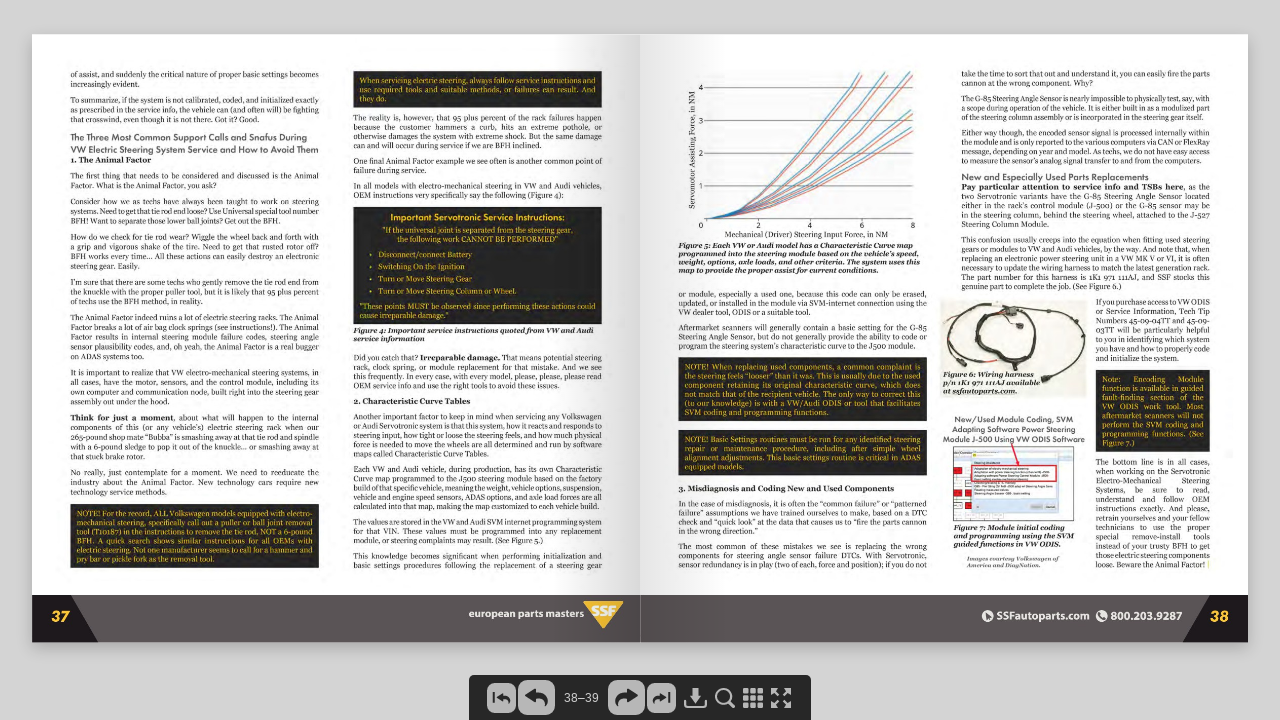

--- FILE ---
content_type: text/html
request_url: https://www.ssfautoparts.com/flipbooks/autofocus/2021.Q1/inc/html/39.html
body_size: 6433
content:
<!DOCTYPE html>
<html>
    <head>
        <meta http-equiv="content-type" content="text/html;charset=utf-8">
        <meta name="viewport" content="width=device-width, initial-scale=1.0, maximum-scale=1.0, user-scalable=0, height=device-height, minimal-ui">
        <meta http-equiv="X-UA-Compatible" content="IE=edge" />
        <meta name="description" content="b'38'"/>
        <meta property="og:type" content="website" />
        <meta property="og:description" content="b'38'" />
        <meta property="og:image" content="../pages/page1.jpg" />
        <meta name="apple-mobile-web-app-capable" content="yes">
        <meta name="mobile-web-app-capable" content="yes">
        <meta property="og:image:width" content="140" />
        <meta property="og:image:height" content="140" />
        <title>Flipbook</title>
        <link type="text/css" rel="stylesheet" href="../css/reset.css">
        <link type="text/css" rel="stylesheet" href="../css/legacy.css">
        <link type="text/css" rel="stylesheet" href="../css/flipbook.css">
        <script type="text/javascript" src="../js/jquery-3.5.1.min.js"></script>
        <script type="text/javascript" src="../js/flipbook.js"></script>
        <script type="text/javascript" src="../main.init.js"></script>
        <script type="text/javascript">
            $(function() {
                window.initFlipbook($.extend(window.flipbookSettings.settings, {
                    "StartPage": 39, "IncDirPath": "../../"
                }));
            });
        </script>
    </head>
    <body scroll="no">
        <div id="pageflip"></div>
        <div class="content-page">
            b'38'
        </div>
        <div class="content-pages">
            <a href="../html/1.html"></a><a href="../html/2.html"></a><a href="../html/3.html"></a><a href="../html/4.html"></a><a href="../html/5.html"></a><a href="../html/6.html"></a><a href="../html/7.html"></a><a href="../html/8.html"></a><a href="../html/9.html"></a><a href="../html/10.html"></a><a href="../html/11.html"></a><a href="../html/12.html"></a><a href="../html/13.html"></a><a href="../html/14.html"></a><a href="../html/15.html"></a><a href="../html/16.html"></a><a href="../html/17.html"></a><a href="../html/18.html"></a><a href="../html/19.html"></a><a href="../html/20.html"></a><a href="../html/21.html"></a><a href="../html/22.html"></a><a href="../html/23.html"></a><a href="../html/24.html"></a><a href="../html/25.html"></a><a href="../html/26.html"></a><a href="../html/27.html"></a><a href="../html/28.html"></a><a href="../html/29.html"></a><a href="../html/30.html"></a><a href="../html/31.html"></a><a href="../html/32.html"></a><a href="../html/33.html"></a><a href="../html/34.html"></a><a href="../html/35.html"></a><a href="../html/36.html"></a><a href="../html/37.html"></a><a href="../html/38.html"></a><a href="../html/39.html"></a><a href="../html/40.html"></a><a href="../html/41.html"></a><a href="../html/42.html"></a><a href="../html/43.html"></a><a href="../html/44.html"></a>
        </div>
        <script id="Template-searchResult" type="text/template">
            <div class="SearchResult">
                <div class="SearchResult-thumbnail"></div>
                <div class="SearchResult-content"></div>
            </div>
        </script>
        <script id="Template-controlBar" type="text/template">
            <div class="ControlBar">
                <div class="ControlBar-content">
                    <div class="ControlBar-pageNavBar">
                        <div class="ControlBar-backToBeginning ControlBar-button" data-tooltip="First Page">
                            <div class="ControlBar-backToBeginningActive">
                                <div class="ControlBar-backToBeginningActiveImg" >
                                    <svg xmlns="http://www.w3.org/2000/svg" width="29.078" height="30"><path d="M21.37 0H7.71A7.71 7.71 0 0 0 0 7.71v14.58A7.71 7.71 0 0 0 7.71 30h13.66a7.71 7.71 0 0 0 7.708-7.71V7.71A7.71 7.71 0 0 0 21.368 0zM7.77 19.79H5.79V9.11h1.98v10.68zm15.32-.808c-.144.43-.363.836-.642 1.192-.127.164-.706.936-.98.658-.098-.1.036-.488.057-.61.22-1.202-.177-2.477-1.14-3.254a3.08 3.08 0 0 0-.998-.538c-.695-.22-1.44-.187-2.17-.15l-.858.04v1.448c0 .502-.56.806-.984.53l-5.212-3.388a.634.634 0 0 1 0-1.065l5.212-3.39a.637.637 0 0 1 .982.533v1.69c.547-.022 1.124-.045 1.66.03.29.04.59.026.883.07.304.046.6.117.89.216a5.14 5.14 0 0 1 1.867 1.104 5.272 5.272 0 0 1 1.42 2.282c.26.836.286 1.765.01 2.602z"/></svg>
                                </div>
                                <div class="ControlBar-backToBeginningActiveImgHover" >
                                    <svg xmlns="http://www.w3.org/2000/svg" width="29.078" height="30"><path d="M21.37 0H7.71A7.71 7.71 0 0 0 0 7.71v14.58A7.71 7.71 0 0 0 7.71 30h13.66a7.71 7.71 0 0 0 7.708-7.71V7.71A7.71 7.71 0 0 0 21.368 0zM7.77 19.79H5.79V9.11h1.98v10.68zm15.32-.808c-.144.43-.363.836-.642 1.192-.127.164-.706.936-.98.658-.098-.1.036-.488.057-.61.22-1.202-.177-2.477-1.14-3.254a3.08 3.08 0 0 0-.998-.538c-.695-.22-1.44-.187-2.17-.15l-.858.04v1.448c0 .502-.56.806-.983.53l-5.212-3.388a.634.634 0 0 1 0-1.065l5.212-3.39a.637.637 0 0 1 .982.533v1.69c.547-.022 1.124-.045 1.66.03.29.04.59.026.883.07.303.046.6.117.89.216a5.14 5.14 0 0 1 1.866 1.104 5.272 5.272 0 0 1 1.42 2.282c.26.836.286 1.765.01 2.602z"/></svg>
                                </div>
                            </div>
                            <div class="ControlBar-backToBeginningInactive">
                                <svg class="ControlBar-backToBeginningInactiveImg" xmlns="http://www.w3.org/2000/svg" width="29.078" height="30"><path d="M21.37 0H7.71A7.71 7.71 0 0 0 0 7.71v14.58A7.71 7.71 0 0 0 7.71 30h13.66a7.71 7.71 0 0 0 7.708-7.71V7.71A7.71 7.71 0 0 0 21.368 0zM7.77 19.79H5.79V9.11h1.98v10.68zm15.32-.808c-.144.43-.363.836-.642 1.192-.127.164-.706.936-.98.658-.098-.1.036-.488.057-.61.22-1.202-.177-2.477-1.14-3.254a3.08 3.08 0 0 0-.998-.538c-.695-.22-1.44-.187-2.17-.15l-.858.04v1.448c0 .502-.56.806-.983.53l-5.212-3.388a.634.634 0 0 1 0-1.065l5.212-3.39a.637.637 0 0 1 .982.533v1.69c.547-.022 1.124-.045 1.66.03.29.04.59.026.883.07.303.046.6.117.89.216a5.14 5.14 0 0 1 1.866 1.104 5.272 5.272 0 0 1 1.42 2.282c.26.836.286 1.765.01 2.602z"/></svg>
                            </div>
                        </div>
                        <div class="ControlBar-back ControlBar-button" data-tooltip="Previous Page">
                            <div class="ControlBar-backActive">
                                <div class="ControlBar-backActiveImg" >
                                    <svg xmlns="http://www.w3.org/2000/svg" width="37" height="35.082"><path d="M27.7 0H9.3A9.3 9.3 0 0 0 0 9.3v16.48a9.3 9.3 0 0 0 9.3 9.302h18.4a9.3 9.3 0 0 0 9.3-9.3V9.3A9.3 9.3 0 0 0 27.7 0zm1.787 23.212a6.71 6.71 0 0 1-1.082 2.015c-.216.275-1.194 1.578-1.656 1.11-.165-.168.06-.824.097-1.026.372-2.03-.3-4.185-1.928-5.495a5.17 5.17 0 0 0-1.683-.908c-1.175-.37-2.437-.315-3.665-.256-.483.024-.966.048-1.45.07v2.442a1.07 1.07 0 0 1-1.654.898l-8.8-5.722a1.072 1.072 0 0 1 0-1.797l8.8-5.72c.186-.122.385-.177.58-.177.558 0 1.075.444 1.075 1.073v2.85c.927-.034 1.9-.073 2.807.053.49.068.995.043 1.49.118a8.75 8.75 0 0 1 4.653 2.227c1.118 1.04 1.946 2.398 2.4 3.854.437 1.414.48 2.98.014 4.392z"/></svg>
                                </div>
                                <div class="ControlBar-backActiveImgHover" >
                                    <svg xmlns="http://www.w3.org/2000/svg" width="37" height="35.082"><path d="M27.7 0H9.3A9.3 9.3 0 0 0 0 9.3v16.48a9.3 9.3 0 0 0 9.3 9.302h18.4a9.3 9.3 0 0 0 9.3-9.3V9.3A9.3 9.3 0 0 0 27.7 0zm1.787 23.212a6.71 6.71 0 0 1-1.082 2.015c-.216.275-1.194 1.578-1.656 1.11-.165-.168.06-.824.097-1.026.372-2.03-.3-4.185-1.928-5.495a5.17 5.17 0 0 0-1.683-.908c-1.175-.37-2.437-.315-3.665-.256-.483.024-.966.048-1.45.07v2.442a1.07 1.07 0 0 1-1.654.898l-8.8-5.722a1.072 1.072 0 0 1 0-1.797l8.8-5.72c.186-.122.385-.177.58-.177.558 0 1.075.444 1.075 1.073v2.85c.927-.034 1.9-.073 2.807.053.49.068.995.043 1.49.118a8.75 8.75 0 0 1 4.653 2.227c1.118 1.04 1.946 2.398 2.4 3.854.437 1.414.48 2.98.014 4.392z"/></svg>
                                </div>
                            </div>
                            <div class="ControlBar-backInactive">
                                <svg class="ControlBar-backInactiveImg" xmlns="http://www.w3.org/2000/svg" width="37" height="35.082"><path d="M27.7 0H9.3A9.3 9.3 0 0 0 0 9.3v16.48a9.3 9.3 0 0 0 9.3 9.302h18.4a9.3 9.3 0 0 0 9.3-9.3V9.3A9.3 9.3 0 0 0 27.7 0zm1.787 23.212a6.71 6.71 0 0 1-1.082 2.015c-.216.275-1.194 1.578-1.656 1.11-.165-.168.06-.824.097-1.026.372-2.03-.3-4.185-1.928-5.495a5.17 5.17 0 0 0-1.683-.908c-1.175-.37-2.437-.315-3.665-.256-.483.024-.966.048-1.45.07v2.442a1.07 1.07 0 0 1-1.654.898l-8.8-5.722a1.072 1.072 0 0 1 0-1.797l8.8-5.72c.186-.122.385-.177.58-.177.558 0 1.075.444 1.075 1.073v2.85c.927-.034 1.9-.073 2.807.053.49.068.995.043 1.49.118a8.75 8.75 0 0 1 4.653 2.227c1.118 1.04 1.946 2.398 2.4 3.854.437 1.414.48 2.98.014 4.392z"/></svg>
                            </div>
                        </div>
                        <div class="ControlBar-pageInputContainer">
                            <input type="text" class="ControlBar-pageInput" value="">
                        </div>
                        <div class="ControlBar-forward ControlBar-button" data-tooltip="Next Page">
                            <div class="ControlBar-forwardActive">
                                <div class="ControlBar-forwardActiveImg" >
                                    <svg xmlns="http://www.w3.org/2000/svg" width="37" height="35.082"><path d="M27.7 0H9.3A9.3 9.3 0 0 0 0 9.3v16.48a9.3 9.3 0 0 0 9.3 9.302h18.4a9.3 9.3 0 0 0 9.3-9.3V9.3A9.3 9.3 0 0 0 27.7 0zm1.632 16.34l-8.8 5.72a1.07 1.07 0 0 1-1.655-.897V18.72c-.483-.02-.967-.045-1.447-.068-1.23-.06-2.492-.115-3.667.256a5.185 5.185 0 0 0-1.683.908c-1.627 1.31-2.3 3.464-1.928 5.496.038.202.264.858.098 1.026-.46.468-1.44-.835-1.654-1.11a6.644 6.644 0 0 1-1.082-2.015c-.467-1.412-.424-2.98.014-4.392a8.903 8.903 0 0 1 2.4-3.853 8.736 8.736 0 0 1 4.652-2.227c.494-.075 1-.05 1.49-.12.905-.125 1.88-.086 2.807-.05V9.717c0-.63.517-1.073 1.073-1.073.196 0 .396.055.582.176l8.8 5.723c.65.42.65 1.373 0 1.796z"/></svg>
                                </div>
                                <div class="ControlBar-forwardActiveImgHover">
                                    <svg xmlns="http://www.w3.org/2000/svg" width="37" height="35.082"><path d="M27.7 0H9.3A9.3 9.3 0 0 0 0 9.3v16.48a9.3 9.3 0 0 0 9.3 9.302h18.4a9.3 9.3 0 0 0 9.3-9.3V9.3A9.3 9.3 0 0 0 27.7 0zm1.632 16.34l-8.8 5.72a1.07 1.07 0 0 1-1.655-.897V18.72c-.483-.02-.967-.045-1.447-.068-1.23-.06-2.492-.115-3.667.256a5.185 5.185 0 0 0-1.683.908c-1.627 1.31-2.3 3.464-1.928 5.496.038.202.264.858.098 1.026-.46.468-1.44-.835-1.654-1.11a6.644 6.644 0 0 1-1.082-2.015c-.467-1.412-.424-2.98.014-4.392a8.903 8.903 0 0 1 2.4-3.853 8.736 8.736 0 0 1 4.652-2.227c.494-.075 1-.05 1.49-.12.905-.125 1.88-.086 2.807-.05V9.717c0-.63.517-1.073 1.073-1.073.196 0 .396.055.582.176l8.8 5.723c.65.42.65 1.373 0 1.796z"/></svg>
                                </div>
                            </div>
                            <div class="ControlBar-forwardInactive">
                                <svg class="ControlBar-forwardInactiveImg" xmlns="http://www.w3.org/2000/svg" width="37" height="35.082"><path d="M27.7 0H9.3A9.3 9.3 0 0 0 0 9.3v16.48a9.3 9.3 0 0 0 9.3 9.302h18.4a9.3 9.3 0 0 0 9.3-9.3V9.3A9.3 9.3 0 0 0 27.7 0zm1.632 16.34l-8.8 5.72a1.07 1.07 0 0 1-1.655-.897V18.72c-.483-.02-.967-.045-1.447-.068-1.23-.06-2.492-.115-3.667.256a5.185 5.185 0 0 0-1.683.908c-1.627 1.31-2.3 3.464-1.928 5.496.038.202.264.858.098 1.026-.46.468-1.44-.835-1.654-1.11a6.644 6.644 0 0 1-1.082-2.015c-.467-1.412-.424-2.98.014-4.392a8.903 8.903 0 0 1 2.4-3.853 8.736 8.736 0 0 1 4.652-2.227c.494-.075 1-.05 1.49-.12.905-.125 1.88-.086 2.807-.05V9.717c0-.63.517-1.073 1.073-1.073.196 0 .396.055.582.176l8.8 5.723c.65.42.65 1.373 0 1.796z"/></svg>
                            </div>
                        </div>
                        <div class="ControlBar-forwardToEnd ControlBar-button" data-tooltip="Last Page">
                            <div class="ControlBar-forwardToEndActive">
                                <div class="ControlBar-forwardToEndActiveImg" >
                                    <svg xmlns="http://www.w3.org/2000/svg" width="29.078" height="30"><path d="M21.37 0H7.71A7.71 7.71 0 0 0 0 7.71v14.58A7.71 7.71 0 0 0 7.71 30h13.66a7.71 7.71 0 0 0 7.708-7.71V7.71A7.71 7.71 0 0 0 21.368 0zm-2.457 14.91L13.7 18.3a.634.634 0 0 1-.98-.53v-1.45l-.858-.04c-.73-.035-1.476-.067-2.17.15-.364.115-.702.302-.997.54-.965.776-1.36 2.05-1.14 3.254.02.12.153.51.056.61-.272.276-.853-.495-.98-.66a3.985 3.985 0 0 1-.64-1.19c-.277-.838-.252-1.767.01-2.604a5.29 5.29 0 0 1 1.422-2.282 5.178 5.178 0 0 1 2.757-1.32c.292-.044.59-.03.88-.07.537-.075 1.114-.052 1.663-.03v-1.69a.637.637 0 0 1 .98-.532l5.214 3.39a.638.638 0 0 1 0 1.065zm4.375 4.88h-1.98V9.11h1.98v10.68z"/></svg>
                                </div>
                                <div class="ControlBar-forwardToEndActiveImgHover" >
                                    <svg xmlns="http://www.w3.org/2000/svg" width="29.078" height="30"><path d="M21.37 0H7.71A7.71 7.71 0 0 0 0 7.71v14.58A7.71 7.71 0 0 0 7.71 30h13.66a7.71 7.71 0 0 0 7.708-7.71V7.71A7.71 7.71 0 0 0 21.368 0zm-2.457 14.91L13.7 18.3a.634.634 0 0 1-.98-.53v-1.45l-.858-.04c-.73-.035-1.476-.067-2.17.15-.364.115-.702.302-.997.54-.965.776-1.36 2.05-1.14 3.254.02.12.153.51.056.61-.272.276-.853-.495-.98-.66a3.985 3.985 0 0 1-.64-1.19c-.277-.838-.252-1.767.01-2.604a5.29 5.29 0 0 1 1.422-2.282 5.178 5.178 0 0 1 2.757-1.32c.292-.044.59-.03.88-.07.537-.075 1.114-.052 1.663-.03v-1.69a.637.637 0 0 1 .98-.532l5.214 3.39a.638.638 0 0 1 0 1.065zm4.375 4.88h-1.98V9.11h1.98v10.68z"/></svg>
                                </div>
                            </div>
                            <div class="ControlBar-forwardToEndInactive">
                                <svg class="ControlBar-forwardToEndInactiveImg" xmlns="http://www.w3.org/2000/svg" width="29.078" height="30"><path d="M21.37 0H7.71A7.71 7.71 0 0 0 0 7.71v14.58A7.71 7.71 0 0 0 7.71 30h13.66a7.71 7.71 0 0 0 7.708-7.71V7.71A7.71 7.71 0 0 0 21.368 0zm-2.457 14.91L13.7 18.3a.634.634 0 0 1-.98-.53v-1.45l-.858-.04c-.73-.035-1.476-.067-2.17.15-.364.115-.702.302-.997.54-.965.776-1.36 2.05-1.14 3.254.02.12.153.51.056.61-.272.276-.853-.495-.98-.66a3.985 3.985 0 0 1-.64-1.19c-.277-.838-.252-1.767.01-2.604a5.29 5.29 0 0 1 1.422-2.282 5.178 5.178 0 0 1 2.757-1.32c.292-.044.59-.03.88-.07.537-.075 1.114-.052 1.663-.03v-1.69a.637.637 0 0 1 .98-.532l5.214 3.39a.638.638 0 0 1 0 1.065zm4.375 4.88h-1.98V9.11h1.98v10.68z"/></svg>
                            </div>
                        </div>
                    </div>
                <div class="ControlBar-otherButtons">
                    <div class="ControlBar-otherButtonsContent">
                        <div class="ControlBar-print">
                            <div class="ControlBar-printButton ControlBar-button" data-tooltip="Print Pages">
                                <div class="ControlBar-printButtonImg">
                                    <svg xmlns="http://www.w3.org/2000/svg" width="22.982" height="20"><path d="M19.323 8.116h-.417V1.013c0-.56-.454-1.013-1.014-1.013h-12.8c-.56 0-1.015.454-1.015 1.013v7.103H3.66A3.66 3.66 0 0 0 0 11.776v4.564A3.66 3.66 0 0 0 3.66 20h15.662a3.66 3.66 0 0 0 3.66-3.66v-4.564a3.658 3.658 0 0 0-3.66-3.66M5.565 6.174c0-.234.19-.426.425-.426h11.004c.234 0 .426.19.426.426v1.94H5.565v-1.94zM20.816 16.34c0 .823-.67 1.493-1.493 1.493H3.66c-.822 0-1.492-.67-1.492-1.493v-4.564c0-.824.67-1.494 1.493-1.494h15.663c.823 0 1.493.67 1.493 1.494v4.564z"/></svg>
                                </div>
                                <div class="ControlBar-printButtonImgHover">
                                    <svg xmlns="http://www.w3.org/2000/svg" width="22.982" height="20"><path d="M19.323 8.116h-.417V1.013c0-.56-.454-1.013-1.014-1.013h-12.8c-.56 0-1.015.454-1.015 1.013v7.103H3.66A3.66 3.66 0 0 0 0 11.776v4.564A3.66 3.66 0 0 0 3.66 20h15.662a3.66 3.66 0 0 0 3.66-3.66v-4.564a3.658 3.658 0 0 0-3.66-3.66M5.565 6.174c0-.234.19-.426.425-.426h11.004c.234 0 .426.19.426.426v1.94H5.565v-1.94zM20.816 16.34c0 .823-.67 1.493-1.493 1.493H3.66c-.822 0-1.492-.67-1.492-1.493v-4.564c0-.824.67-1.494 1.493-1.494h15.663c.823 0 1.493.67 1.493 1.494v4.564z"/></svg>
                                </div>
                            </div>
                            <div class="ControlbarTooltip ControlbarTooltip--print">
                                <div class="PrintMenu">
                                    <div class="PrintMenu-choice PrintMenu-choice--left">
                                        <div class="PrintMenu-icon">
                                            <div class="PrintMenu-iconImg" >
                                                <svg xmlns="http://www.w3.org/2000/svg" width="23.072" height="16.064"><path fill="currentColor" d="M0 0h11.067v16.064H0z"/><path d="M12.004 0h11.068v16.064H12.004z"/></svg>
                                            </div>
                                            <div class="PrintMenu-iconImgHover" >
                                                <svg xmlns="http://www.w3.org/2000/svg" width="23.072" height="16.064"><path fill="currentColor" d="M0 0h11.067v16.064H0z"/><path d="M12.004 0h11.068v16.064H12.004z"/></svg>
                                            </div>
                                        </div>
                                        <div class="PrintMenu-caption">Left page</div>
                                    </div>
                                    <div class="PrintMenu-choice PrintMenu-choice--right">
                                        <div class="PrintMenu-icon">
                                            <div class="PrintMenu-iconImg" >
                                                <svg xmlns="http://www.w3.org/2000/svg" width="23.072" height="16.063"><path d="M0 0h11.067v16.063H0z"/><path fill="currentColor" d="M12.004 0h11.068v16.063H12.004z"/></svg>
                                            </div>
                                            <div class="PrintMenu-iconImgHover" >
                                                <svg xmlns="http://www.w3.org/2000/svg" width="23.072" height="16.063"><path d="M0 0h11.067v16.063H0z"/><path fill="currentColor" d="M12.004 0h11.068v16.063H12.004z"/></svg>
                                            </div>
                                        </div>
                                        <div class="PrintMenu-caption">Right page</div>
                                    </div>
                                    <div class="PrintMenu-choice PrintMenu-choice--both">
                                        <div class="PrintMenu-icon">
                                            <div class="PrintMenu-iconImg" >
                                                <svg xmlns="http://www.w3.org/2000/svg" width="23.072" height="16.063"><g fill="currentColor"><path d="M0 0h11.067v16.063H0zM12.004 0h11.068v16.063H12.004z"/></g></svg>
                                            </div>
                                            <div class="PrintMenu-iconImgHover" >
                                                <svg xmlns="http://www.w3.org/2000/svg" width="23.072" height="16.063"><g fill="currentColor"><path d="M0 0h11.067v16.063H0zM12.004 0h11.068v16.063H12.004z"/></g></svg>
                                            </div>
                                        </div>
                                        <div class="PrintMenu-caption">Both pages</div>
                                    </div>
                                </div>
                                <div class="ControlbarTooltip-arrow">
                                </div>
                            </div>
                        </div>
                        <div class="ControlBar-downloadButton ControlBar-button" data-tooltip="Download PDF">
                            <div class="ControlBar-downloadButtonImg">
                                <svg xmlns="http://www.w3.org/2000/svg" width="22.767" height="20"><g><path d="M19.223 20H3.543A3.547 3.547 0 0 1 0 16.456V12.85a1.052 1.052 0 1 1 2.105 0v3.606a1.44 1.44 0 0 0 1.438 1.438h15.68a1.44 1.44 0 0 0 1.438-1.438V12.85a1.052 1.052 0 1 1 2.107 0v3.606A3.548 3.548 0 0 1 19.223 20"/><path d="M8.507 7.682H5.76l5.623 7.978 5.625-7.978H14.26V0H8.507z"/></g></svg>
                            </div>
                            <div class="ControlBar-downloadButtonImgHover">
                                <svg xmlns="http://www.w3.org/2000/svg" width="22.767" height="20"><g><path d="M19.223 20H3.543A3.547 3.547 0 0 1 0 16.456V12.85a1.052 1.052 0 1 1 2.105 0v3.606a1.44 1.44 0 0 0 1.438 1.438h15.68a1.44 1.44 0 0 0 1.438-1.438V12.85a1.052 1.052 0 1 1 2.107 0v3.606A3.548 3.548 0 0 1 19.223 20"/><path d="M8.507 7.682H5.76l5.623 7.978 5.625-7.978H14.26V0H8.507z"/></g></svg>
                            </div>
                        </div>
                        <div class="ControlBar-search">
                            <div class="ControlBar-searchButton ControlBar-button" data-tooltip="Search">
                                <div class="ControlBar-searchButtonImg">
                                    <svg xmlns="http://www.w3.org/2000/svg" width="19.623" height="20.002"><path d="M19.133 17.242L15.21 13.45A8.432 8.432 0 0 0 8.433 0a8.432 8.432 0 1 0 4.404 15.622l4.063 3.93a1.605 1.605 0 0 0 2.27-.04c.618-.64.6-1.654-.037-2.27m-10.7-2.328a6.482 6.482 0 1 1 0-12.965 6.483 6.483 0 0 1 0 12.964"/></svg>
                                </div>
                                <div class="ControlBar-searchButtonImgHover">
                                    <svg xmlns="http://www.w3.org/2000/svg" width="19.623" height="20.002"><path d="M19.133 17.242L15.21 13.45A8.432 8.432 0 0 0 8.433 0a8.432 8.432 0 1 0 4.404 15.622l4.063 3.93a1.605 1.605 0 0 0 2.27-.04c.618-.64.6-1.654-.037-2.27m-10.7-2.328a6.482 6.482 0 1 1 0-12.965 6.483 6.483 0 0 1 0 12.964"/></svg>
                                </div>
                            </div>
                            <div class="ControlbarTooltip ControlbarTooltip--searchMini">
                                <div class="ControlbarTooltip-content">
                                    <div class="SearchMini">
                                        <div class="SearchMini-inputContainer">
                                            <input class="SearchMini-input" type="text">
                                        </div>
                                        <div class="SearchMini-searchButton">
                                            <svg class="SearchMini-searchButtonImg" xmlns="http://www.w3.org/2000/svg" width="15.854" height="16.162"><path d="M15.458 13.933l-3.17-3.063a6.813 6.813 0 1 0-1.915 1.754l3.284 3.173a1.296 1.296 0 1 0 1.8-1.864m-8.644-1.88a5.238 5.238 0 1 1 0-10.477 5.238 5.238 0 1 1 0 10.476"/></svg>
                                            <svg class="SearchMini-searchButtonImgHover" xmlns="http://www.w3.org/2000/svg" width="15.854" height="16.162"><path d="M15.458 13.933l-3.17-3.063a6.813 6.813 0 1 0-1.915 1.754l3.284 3.173a1.296 1.296 0 1 0 1.8-1.864m-8.644-1.88a5.238 5.238 0 1 1 0-10.477 5.238 5.238 0 1 1 0 10.476"/></svg>
                                        </div>
                                    </div>
                                </div>
                                <div class="ControlbarTooltip-arrow">
                                </div>
                            </div>
                            <div class="ControlbarTooltip ControlbarTooltip--searchFull">
                                <div class="SearchFull">
                                    <div class="SearchFull-search">
                                        <div class="SearchFull-inputContainer">
                                            <input class="SearchFull-input" type="text">
                                        </div>
                                        <div class="SearchFull-closeButton">
                                            <div class="SearchFull-closeButtonImg">
                                                <svg xmlns="http://www.w3.org/2000/svg" width="17.074" height="17.074"><g transform="translate(-2083.326 -1812.04)"><path fill="currentColor" d="M2094.856 1825.428l1.857-1.857-2.993-2.992 2.993-2.994-1.857-1.856-2.993 2.994-2.994-2.994-1.857 1.856 2.994 2.994-2.994 2.993 1.856 1.858 2.993-2.994z"/></g></svg>
                                            </div>
                                            <div class="SearchFull-closeButtonImgHover">
                                                <svg xmlns="http://www.w3.org/2000/svg" width="17.074" height="17.074"><g transform="translate(-2083.326 -1812.04)"><path fill="currentColor" d="M2094.856 1825.428l1.857-1.857-2.993-2.992 2.993-2.994-1.857-1.856-2.993 2.994-2.994-2.994-1.857 1.856 2.994 2.994-2.994 2.993 1.856 1.858 2.993-2.994z"/></g></svg>
                                            </div>
                                        </div>
                                    </div>
                                    <div class="SearchFull-resultsContainer">
                                        <div class="SearchFull-noResults">
                                            No Results!
                                        </div>
                                        <div class="SearchFull-results">
                                        </div>
                                    </div>
                                </div>
                                <div class="ControlbarTooltip-arrow">
                                </div>
                            </div>
                        </div>
                        <div class="ControlBar-menuButton ControlBar-button" data-tooltip="Thumbnail Index">
                            <div class="ControlBar-menuButtonImg">
                                <svg xmlns="http://www.w3.org/2000/svg" width="19.999" height="20"><g><path d="M4.222 0H1.284C.574 0 0 .575 0 1.284v2.97c0 .708.575 1.283 1.284 1.283h2.938c.71 0 1.283-.575 1.283-1.284v-2.97C5.505.577 4.93 0 4.222 0M4.222 14.463H1.284c-.71 0-1.284.575-1.284 1.284v2.97C0 19.424.575 20 1.284 20h2.938c.71 0 1.283-.575 1.283-1.284v-2.97c0-.708-.574-1.283-1.283-1.283M4.222 7.232H1.284C.574 7.232 0 7.807 0 8.516v2.97c0 .708.575 1.283 1.284 1.283h2.938c.71 0 1.283-.576 1.283-1.285v-2.97c0-.708-.574-1.283-1.283-1.283M18.715 0h-2.938c-.71 0-1.283.575-1.283 1.284v2.97c0 .708.574 1.283 1.283 1.283h2.938c.71 0 1.284-.575 1.284-1.284v-2.97C20 .577 19.423 0 18.714 0M18.715 14.463h-2.938c-.71 0-1.283.575-1.283 1.284v2.97c0 .708.574 1.283 1.283 1.283h2.938c.71 0 1.284-.575 1.284-1.284v-2.97c0-.708-.576-1.283-1.285-1.283M18.715 7.232h-2.938c-.71 0-1.283.575-1.283 1.284v2.97c0 .708.574 1.283 1.283 1.283h2.938c.71 0 1.284-.576 1.284-1.285v-2.97c0-.708-.576-1.283-1.285-1.283M11.468 0H8.53c-.71 0-1.284.575-1.284 1.284v2.97c0 .708.575 1.283 1.284 1.283h2.938c.71 0 1.284-.575 1.284-1.284v-2.97C12.752.577 12.177 0 11.468 0M11.468 14.463H8.53c-.71 0-1.284.575-1.284 1.284v2.97c0 .708.575 1.283 1.284 1.283h2.938c.71 0 1.284-.575 1.284-1.284v-2.97c0-.708-.575-1.283-1.284-1.283M11.468 7.232H8.53c-.71 0-1.284.575-1.284 1.284v2.97c0 .708.575 1.283 1.284 1.283h2.938c.71 0 1.284-.576 1.284-1.285v-2.97c0-.708-.575-1.283-1.284-1.283"/></g></svg>
                            </div>
                            <div class="ControlBar-menuButtonImgHover">
                                <svg xmlns="http://www.w3.org/2000/svg" width="19.999" height="20"><g><path d="M4.222 0H1.284C.574 0 0 .575 0 1.284v2.97c0 .708.575 1.283 1.284 1.283h2.938c.71 0 1.283-.575 1.283-1.284v-2.97C5.505.577 4.93 0 4.222 0M4.222 14.463H1.284c-.71 0-1.284.575-1.284 1.284v2.97C0 19.424.575 20 1.284 20h2.938c.71 0 1.283-.575 1.283-1.284v-2.97c0-.708-.574-1.283-1.283-1.283M4.222 7.232H1.284C.574 7.232 0 7.807 0 8.516v2.97c0 .708.575 1.283 1.284 1.283h2.938c.71 0 1.283-.576 1.283-1.285v-2.97c0-.708-.574-1.283-1.283-1.283M18.715 0h-2.938c-.71 0-1.283.575-1.283 1.284v2.97c0 .708.574 1.283 1.283 1.283h2.938c.71 0 1.284-.575 1.284-1.284v-2.97C20 .577 19.423 0 18.714 0M18.715 14.463h-2.938c-.71 0-1.283.575-1.283 1.284v2.97c0 .708.574 1.283 1.283 1.283h2.938c.71 0 1.284-.575 1.284-1.284v-2.97c0-.708-.576-1.283-1.285-1.283M18.715 7.232h-2.938c-.71 0-1.283.575-1.283 1.284v2.97c0 .708.574 1.283 1.283 1.283h2.938c.71 0 1.284-.576 1.284-1.285v-2.97c0-.708-.576-1.283-1.285-1.283M11.468 0H8.53c-.71 0-1.284.575-1.284 1.284v2.97c0 .708.575 1.283 1.284 1.283h2.938c.71 0 1.284-.575 1.284-1.284v-2.97C12.752.577 12.177 0 11.468 0M11.468 14.463H8.53c-.71 0-1.284.575-1.284 1.284v2.97c0 .708.575 1.283 1.284 1.283h2.938c.71 0 1.284-.575 1.284-1.284v-2.97c0-.708-.575-1.283-1.284-1.283M11.468 7.232H8.53c-.71 0-1.284.575-1.284 1.284v2.97c0 .708.575 1.283 1.284 1.283h2.938c.71 0 1.284-.576 1.284-1.285v-2.97c0-.708-.575-1.283-1.284-1.283"/></g></svg>
                            </div>
                        </div>
                        <div class="ControlBar-fullscreenButton ControlBar-button" data-tooltip="Open Fullscreen">
                            <div class="ControlBar-fullscreenButtonImg">
                                <svg xmlns="http://www.w3.org/2000/svg" width="20" height="20"><g><path d="M13.013 0l1.998 3.277-3.324 3.325L13.4 8.315l3.324-3.325L20 6.988 19.988.012zM3.277 4.99l3.326 3.325 1.71-1.713L4.99 3.277 6.988 0 .013.012 0 6.988zM6.988 20L4.99 16.724 8.314 13.4l-1.71-1.714-3.327 3.325L0 13.014l.013 6.975zM20 13.013l-3.276 1.998-3.325-3.324-1.714 1.713 3.325 3.324L13.014 20l6.975-.012z"/></g></svg>
                            </div>
                            <div class="ControlBar-fullscreenButtonImgHover">
                                <svg xmlns="http://www.w3.org/2000/svg" width="20" height="20"><g><path d="M13.013 0l1.998 3.277-3.324 3.325L13.4 8.315l3.324-3.325L20 6.988 19.988.012zM3.277 4.99l3.326 3.325 1.71-1.713L4.99 3.277 6.988 0 .013.012 0 6.988zM6.988 20L4.99 16.724 8.314 13.4l-1.71-1.714-3.327 3.325L0 13.014l.013 6.975zM20 13.013l-3.276 1.998-3.325-3.324-1.714 1.713 3.325 3.324L13.014 20l6.975-.012z"/></g></svg>
                            </div>
                        </div>
                    </div>
                </div>
                </div>
            </div>
        </script>
        <script id="Template-searchScreen" type="text/template">
            <div class="SearchScreen">
                <div class="SearchScreen-content">
                    <div class="SearchScreen-inputContainer1">
                        <div class="SearchScreen-inputContainer2">
                            <div class="SearchScreen-input">
                                <input class="SearchScreen-inputField" type="text">
                            </div>
                        </div>
                    </div>
                    <div class="SearchScreen-resultsOpaque">
                        <div class="SearchScreen-resultsOpaqueContainer1">
                            <div class="SearchScreen-resultsOpaqueContainer2">
                                <div class="SearchScreen-resultsOpaqueContent">
                                </div>
                            </div>
                        </div>
                    </div>
                    <div class="SearchScreen-contentTransparent">
                        <div class="SearchScreen-results">
                            <div class="SearchScreen-resultsContainer">
                                <div class="SearchScreen-resultsBackground">
                                </div>
                            </div>
                        </div>
                        <div class="SearchScreen-top">
                        </div>
                        <div class="SearchScreen-closeButton">
                            <svg xmlns="http://www.w3.org/2000/svg" class="SearchScreen-closeButtonImg" width="25" height="25">
                                <path d="m20.4 25.3 4.9-4.9-7.7-7.7 7.7-7.7L20.4 0 12.6 7.7 4.9 0 0 4.9l7.7 7.7-7.7 7.7 4.9 4.9 7.7-7.7z" fill="currentColor" />
                            </svg>
                        </div>
                    </div>
                </div>
            </div>
        </script>
        <script id="Template-searchScreenRes" type="text/template">
            <div class="SearchScreenRes">
                <div class="SearchScreenRes-container">
                    <div class="SearchScreenRes-thumbnail">
                        <span class="SearchScreenRes-aligningHelper"></span>
                        <img class="SearchScreenRes-thumbnailImg" />
                    </div>
                    <div class="SearchScreenRes-content">
                    </div>
                </div>
            </div>
        </script>
        <script id="Template-navigationButtons" type="text/template">
            <div id="b-last" class="pf-control pf-control-last NavigationArrow">
                <svg version="1.2" baseProfile="tiny" id="Layer_1" xmlns="http://www.w3.org/2000/svg" xmlns:xlink="http://www.w3.org/1999/xlink" x="0px" y="0px" width="26px" height="26px" viewBox="0 0 26 26" xml:space="preserve">
                    <g>
                        <polygon points="17,13 9,21 7,19 13,13 7,7 9,5   "/>
                        <rect x="17" y="6" width="2.8" height="14"/>
                    </g>
                </svg>
            </div>
            <div id="b-first" class="pf-control pf-control-first NavigationArrow">
                <svg version="1.2" baseProfile="tiny" id="Layer_1" xmlns="http://www.w3.org/2000/svg" xmlns:xlink="http://www.w3.org/1999/xlink" x="0px" y="0px" width="26px" height="26px" viewBox="0 0 26 26" xml:space="preserve">
                    <g>
                        <polygon points="9,13 17,21 19,19 13,13 19,7 17,5"/>
                        <rect x="6.2" y="6" width="2.8" height="14"/>
                    </g>
                </svg>
            </div>
            <div id="b-next" class="pf-control pf-control-next NavigationArrow">
                <svg version="1.2" baseProfile="tiny" id="Layer_1" xmlns="http://www.w3.org/2000/svg" xmlns:xlink="http://www.w3.org/1999/xlink" x="0px" y="0px" width="50px" height="50px" viewBox="0 0 26 26" xml:space="preserve">
                    <g>
                        <polygon points="20,13 10,23 8,21 16,13 8,5 10,3 "/>
                    </g>
                </svg>
            </div>
            <div id="b-prev" class="pf-control pf-control-prev NavigationArrow">
                <svg version="1.2" baseProfile="tiny" id="Layer_1" xmlns="http://www.w3.org/2000/svg" xmlns:xlink="http://www.w3.org/1999/xlink" x="0px" y="0px" width="50px" height="50px" viewBox="0 0 26 26" xml:space="preserve">
                    <g>
                        <polygon points="7,13 17,23 19,21 11,13 19,5 17,3 "/>
                    </g>
                </svg>
            </div>
        </script>
        <script id="Template-legacy" type="text/template">
            <div class="FBLegacy">
                <div class="FBLbook">
                    <div class="FBLbook-pageContainer FBLbook-pageContainer--one">
                        <div class="FBLbook-left">
                            <div class="FBLbook-left-content"></div>
                        </div>
                        <div class="FBLbook-right">
                            <div class="FBLbook-right-content"></div>
                        </div>
                    </div>
                </div>
                <div class="FBLcontrolbar">
                    <div class="FBLcontrolbar-content">
                        <div class="FBLcontrolbar-button FBLcontrolbar-button--toBeginning"></div>
                        <div class="FBLcontrolbar-button FBLcontrolbar-button--back FBLcontrolbar-button--large"></div>
                        <div class="FBLcontrolbar-inputContainer">
                            <input type="text" class="FBLcontrolbar-input" value="">
                        </div>
                        <div class="FBLcontrolbar-button FBLcontrolbar-button--forward FBLcontrolbar-button--large"></div>
                        <div class="FBLcontrolbar-button FBLcontrolbar-button--toEnd"></div>
                    </div>
                </div>
            </div>
        </script>
    </body>
</html>

--- FILE ---
content_type: application/x-javascript
request_url: https://www.ssfautoparts.com/flipbooks/autofocus/2021.Q1/inc/main.init.js
body_size: 35104
content:
window.flipbookSettings = {"settings":{"Title":"AF.2021.Q1","DownloadButtonEnabled":true,"LinkShowPermanently":true,"LinkBackground":"#cce6ff","PageWidth":1200,"PageHeight":1200,"MobileImageMaxWidth":900,"MobileImageMaxHeight":900,"ThumbnailWidth":140,"ThumbnailHeight":140,"DownloadUrl":"inc\/pdf\/AF.2021.Q1.pdf"},"pages":{"1":{"links":[],"videos":[]},"2":{"links":[],"videos":[]},"3":{"links":[{"left":1074.26653061224487828440032899379730224609375,"top":1074.85619047619047705666162073612213134765625,"width":89.2721088435374241498720948584377765655517578125,"height":18.048979591836683766814530827105045318603515625,"link":"http:\/\/bilstein.com","is_internal":false}],"videos":[]},"4":{"links":[],"videos":[]},"5":{"links":[],"videos":[]},"6":{"links":[],"videos":[]},"7":{"links":[],"videos":[]},"8":{"links":[],"videos":[]},"9":{"links":[],"videos":[]},"10":{"links":[],"videos":[]},"11":{"links":[{"left":1095.142448979591790703125298023223876953125,"top":1074.85619047619047705666162073612213134765625,"width":69.6068027210883570887745008803904056549072265625,"height":18.048979591836683766814530827105045318603515625,"link":"http:\/\/jurid.com","is_internal":false}],"videos":[]},"12":{"links":[{"left":522.7655782312923520294134505093097686767578125,"top":1075.762312925169908339739777147769927978515625,"width":64.024489795918356094261980615556240081787109375,"height":18.048979591836683766814530827105045318603515625,"link":"http:\/\/febi.com","is_internal":false},{"left":1010.70163265306109678931534290313720703125,"top":1075.762312925169908339739777147769927978515625,"width":150.93197278911571856951923109591007232666015625,"height":18.048979591836683766814530827105045318603515625,"link":"http:\/\/mycastrolepods.com","is_internal":false}],"videos":[]},"13":{"links":[{"left":491.87129251700679333225707523524761199951171875,"top":1074.85619047619047705666162073612213134765625,"width":94.839455782312910514519899152219295501708984375,"height":19.987578224649183766814530827105045318603515625,"link":"http:\/\/nissens.com","is_internal":false},{"left":1082.384217687074624336673878133296966552734375,"top":1074.85619047619047705666162073612213134765625,"width":78.9605442176870013781808665953576564788818359375,"height":18.048979591836683766814530827105045318603515625,"link":"http:\/\/meyle.com","is_internal":false}],"videos":[]},"14":{"links":[],"videos":[]},"15":{"links":[{"left":514.3152380952382145551382564008235931396484375,"top":1074.85619047619047705666162073612213134765625,"width":69.02312925170070911917719058692455291748046875,"height":18.048979591836683766814530827105045318603515625,"link":"http:\/\/total.com","is_internal":false},{"left":1074.28258503401366397156380116939544677734375,"top":1074.85619047619047705666162073612213134765625,"width":88.5387755102041040800031623803079128265380859375,"height":18.048979591836683766814530827105045318603515625,"link":"http:\/\/corteco.com","is_internal":false}],"videos":[]},"16":{"links":[],"videos":[]},"17":{"links":[],"videos":[]},"18":{"links":[],"videos":[]},"19":{"links":[],"videos":[]},"20":{"links":[],"videos":[]},"21":{"links":[],"videos":[]},"22":{"links":[{"left":387.59034013605440804894897155463695526123046875,"top":1031.876598639455778538831509649753570556640625,"width":103.45959183673477355114300735294818878173828125,"height":19.951020408163248731625571963377296924591064453125,"link":"http:\/\/onewheel.com","is_internal":false},{"left":927.70462585034010771778412163257598876953125,"top":1044.464353741496552174794487655162811279296875,"width":116.40653061224492148539866320788860321044921875,"height":19.3469387755102388837258331477642059326171875,"link":"http:\/\/SSFautoparts.com","is_internal":false},{"left":40.2941496598639474768788204528391361236572265625,"top":1074.85619047619047705666162073612213134765625,"width":149.5102040816326507410849444568157196044921875,"height":18.048979591836683766814530827105045318603515625,"link":"http:\/\/boschautoparts.com","is_internal":false}],"videos":[]},"23":{"links":[{"left":417.95020408163264846734819002449512481689453125,"top":1074.85619047619047705666162073612213134765625,"width":171.88435374149656809095176868140697479248046875,"height":18.048979591836683766814530827105045318603515625,"link":"http:\/\/shop.SSFautoparts.com","is_internal":false}],"videos":[]},"24":{"links":[{"left":475.17931972789114070110372267663478851318359375,"top":1075.407619047619164120987989008426666259765625,"width":112.57414965986396282460191287100315093994140625,"height":18.048979591836683766814530827105045318603515625,"link":"http:\/\/trustarnott.com","is_internal":false},{"left":1069.987482993197090763715095818042755126953125,"top":1075.407619047619164120987989008426666259765625,"width":87.506122448979596128992852754890918731689453125,"height":18.048979591836683766814530827105045318603515625,"link":"http:\/\/fremax.com","is_internal":false}],"videos":[]},"25":{"links":[],"videos":[]},"26":{"links":[],"videos":[]},"27":{"links":[{"left":938.3090884353741785162128508090972900390625,"top":1067.207074829932025750167667865753173828125,"width":210.908685714285383028254727832973003387451171875,"height":19.4612244897958817091421224176883697509765625,"link":"http:\/\/www.aftermarket.zf.com","is_internal":false}],"videos":[]},"28":{"links":[],"videos":[]},"29":{"links":[],"videos":[]},"30":{"links":[],"videos":[]},"31":{"links":[],"videos":[]},"32":{"links":[],"videos":[]},"33":{"links":[],"videos":[]},"34":{"links":[{"left":508.6110204081631991357426159083843231201171875,"top":1074.85619047619047705666162073612213134765625,"width":78.460680272108874078185181133449077606201171875,"height":18.048979591836683766814530827105045318603515625,"link":"http:\/\/elring.com","is_internal":false}],"videos":[]},"35":{"links":[{"left":341.08541768707482333411462604999542236328125,"top":710.684489795918352683656848967075347900390625,"width":213.256775510204107604295131750404834747314453125,"height":21.224489795918398016283390461467206478118896484375,"link":"http:\/\/shop.SSFautoparts.com","is_internal":false},{"left":1015.7842176870748289729817770421504974365234375,"top":1074.85619047619047705666162073612213134765625,"width":141.603673469387786099105142056941986083984375,"height":18.048979591836683766814530827105045318603515625,"link":"http:\/\/aftermarket.zf.com","is_internal":false}],"videos":[]},"36":{"links":[],"videos":[]},"37":{"links":[],"videos":[]},"38":{"links":[],"videos":[]},"39":{"links":[],"videos":[]},"40":{"links":[],"videos":[]},"41":{"links":[],"videos":[]},"42":{"links":[],"videos":[]},"43":{"links":[{"left":115.6057142857142849834417575038969516754150390625,"top":1134.1243537414966340293176472187042236328125,"width":234.387755102040728161227889358997344970703125,"height":24.612244897959225653494286234490573406219482421875,"link":"http:\/\/shop.SSFautoparts.com","is_internal":false}],"videos":[]},"44":{"links":[{"left":967.81455782312923474819399416446685791015625,"top":890.547397278911603279993869364261627197265625,"width":170.004004489795619292635819874703884124755859375,"height":21.91170693877551656214563990943133831024169921875,"link":"http:\/\/SSFautoparts.com\/vin","is_internal":false},{"left":975.60953741496587099391035735607147216796875,"top":1144.10544217687083801138214766979217529296875,"width":82.94197959183674129235441796481609344482421875,"height":14.5102040816326027794502806500531733036041259765625,"link":"http:\/\/SSFautoparts.com","is_internal":false},{"left":906.8140411376953125,"top":874.4483489990234375,"width":49.77783203125,"height":50,"link":"https:\/\/vimeo.com\/user52537330\/review\/505760134\/8df0ee06a4","is_internal":false}],"videos":[{"id":"505760134","host":"vimeo","thumb":"https:\/\/i.vimeocdn.com\/video\/1046587073_640.jpg","width":397.092041015625,"height":223.42484188079833984375,"left":743.1017608642578125,"top":197.38288211822509765625}]}},"content":{"1":"b'SERVING EUROPEAN REPAIR SPECIALISTS NATIONWIDETOOLS & SUPPLIESThe European SpecialistsTool & Supply StoreKNOWEUROPEANVW Electric Power Steering (EPS)BMW Ventilation IssuesSpecial Feature byWIN AONEWHEEL XR!A BOSCH Blades Special PromotionAUDIBMWJAGUARLAND ROVERMERCEDES-BENZMINIPORSCHESAABSPRINTERVOLKSWAGENVOLVO FIRSTFOURTH QUARTER 2019QUARTER 2021'","2":"b'Dear Partners,Weareinanewyear,andaftertheturbulencesof2020, undoubtedly better prepared to deal with the unexpected. The new year brings a lot of potentialas we gain control of the pandemic, a strong economic recovery is in reach, and simply being together again sounds like a wonderful prospect.But there are many question marks about the how and when we will get there. So, where should we focus our attention in the meantime?Atyear-endwebrie\\x1fyrecognizedourachievementsbefore spending a good deal of time elaborating where we will direct our attention to continue improving for our customers, part-ners and team members going forward.The quick recovery of our industry revealed how important it is toconstantlydrivesophisticationinthecorefunctionsthat enable a wholesale distributor to generate value for its custom-ershaving the inventory where its needed when its needed. While this sounds basic, it requires a considerable amount of re\\x1enement when dealing with a foreign-sourced program of over 60,000 part numbers; particularly withsupply shortages being a constant companion.We responded to this challenge by upgrading our data analyt-ics, \\x1ene-tuning our forecasting logic, and adjusting our internal transfer system.SSF also delved deep into forensic detail to discoverhowwecanrespondquickertochangesindemand locally and further shorten the time to get our parts from port to shelf. Combined with the implementation of a new Catalog Management System we are now better prepared to bring a rapidly growing European parts program faster to your door-steps.We re excited about 2021 with all its unknowns. What we do know is that focusing on the basics will allow us to deliver an even stronger SSF to you.To a successful year.Yours,Thomas Beer, CEO'","3":"b'bilstein.com2'","4":"b'TOOLFEATURESMOKE PRO TOTAL-TECH LEAK DETECTORFull-featured diagnostic capabilities to detect, locate, and repair leaks in sealed systems. Compact, yet powerful machine. One simple connection diagnoses an entire system in seconds. 95-0003C$833.96REDLINE ATEQ VT 36READYSMOKE LEAK DETECTOR UNIVERSALLow price, high performance, \\x1ends leaks fast. Fits securely inTPMS DIAGNOSTIC TOOLyour tool box drawer at 6 x 7 x 7 and under 8 lbs.Comes withenough vapor-producing \\x1fuid for hundreds of tests.ComboTPMS programming tool o\\x1ders functionality and gauge measures vacuum and pressure in inches of water. \\x1fexibility. Rugged casing and durable rechargeable 95-0400 $586.16 battery is designed for tough service station environments. Frequent updates ensure the newest EASY INTAKE SMOKETPMS sensors and vehicles are introduced each year.DIAGNOSTIC LEAK DETECTORVT36-0000 $183.22ADAPTERIn\\x1fatable block o\\x1d bladder with pressurized vapor pass-thru allowing testing intake or exhaust system quickly & easily. 95-0082$165.06 ATEQREDLINE SMOKE DIAGNOSTIC LEAKVT 56TPMSDETECTOR ADAPTERThis versatile adaptor creates an airtight seal with any vehiclesCOMPREHENSIVE EVAP system at the \\x1eller neck, eleminating the need for searching for the EVAP service port. Includes a capless adaptorTPMS SERVICE TOOLfor capless \\x1eller necks. Compatible with any smoke machine. Fast make-model-year selection Contains: (Qty.) (1) Universal Filler Neck Connector, (1) Capless Fuel Tank Adaptor, (12) Sealing Discs. via VIN scan (North America 95-0030$108.02 only). Triggers all OEM sensors worldwide, displays all sensor data. Provides comprehensive TPMS relearn procedures (incl. SMOKE DIAGNOSTIC LEAKindirect\/direct). Programs all leading aftermarket DETECTOR FLUID programmable sensors. OEM approved smoke producing \\x1fuid designed speci\\x1ecally for automotive diagnostic smokeTS56-1002 $893.60machines96-0039 $14.16SMARTFIT COOLING SYSTEM TESTER Includes: (Qty.) (1) Pressure Pump, (1) Sm (1) Med & (1) Lg Adapters, (1) Adapter Housing, (1) Case.95-0700$159.723 28'","5":"b'BATTERY TENDER PLUS HIGH EFFICIENCY LINCOLN BATTERY CHARGERLIFT DRAIN PAN Input: 120 Volts AC, 60Hz. Output: 12 Volts Portable upright con\\x1fgurationDC at 1.25A. For all lead-acid, \\x1eooded or used for collecting \\x1euids undersealed maintenance free batteries. Complete lift-mounted vehicles. O\\x1ders a4-step charging program (initialization, bulk 15 o\\x1dset funnel that includescharge, absorption mode, \\x1eoat mode). removable \\x1flter screen andAutomatically switches to \\x1eoat \/ mainte-wide- mouth extension thatnance voltage charging the battery. Spark increases the diameter to 24.proof and reverse polarity protected.Adjustable 51 to 76, notIncludes: (Qty.) (1) Ring Terminal Harness, (1) including extension. 24 gal.Alligator Clip Harness.capacity. 15 bowl diameter. 22 XLINCOLN DRUM PUMP 022-0185G-DL-WH$52.7322 X 43.3 Lever hand pump for non-corrosive automotive and 3635$465.79 industrial \\x1euids. Extended pump body for improved clearance. Removable non-drip spout allows for threaded hose connection. Telescoping pick-up tube for 16 to 55BATTERY TENDER4-BANKgallon drums. 3-tier threaded bung \\x1fts standard 2\" & 1.5\"BATTERY CHARGERdrums & plastic drums utilizing 56 x 4 mm buttress threads. Input: 120 Volts AC, 60Hz. Output: 12 Volts DC at 1340$43.30 1.25A each bank. 4 independent charging stations for all lead-acid, \\x1eooded or sealed maintenance free batteries. Complete 4-step charging program (initialization, bulk charge, absorption mode, \\x1eoat mode). Automatically switches to \\x1eoat \/ maintenance LINCOLNvoltage after fully charging the battery. Spark proof ASSEMBLEDand reverse polarity protected.AIR HOSE REEL Includes: (Qty.) (4) Ring Terminal Harness, (4) Alligator Heavy-duty rubber airClip Harness.hose, slotted mounting. 022-0148-DL-WH$149.04base. 5 position adjustable outlet roller arm, spring-powered automatic recoil.Includes:Bare Hose Reel,50\\' Delivery Hose,Ball StopBATTERY TENDER2-BANK3\/8\" X 50\\' 83753 BATTERY CHARGER$162.28 Input: 120 Volts AC, 60Hz. Output: 12 Volts DC at MITYVAC MV68301.25A each bank. 2 independent charging stations for VACUUM BRAKE BLEEDER all lead-acid, \\x1eooded or sealed maintenance free Compressed-air-operated and o\\x1ders professional grade brake andbatteries. Complete 4-step charging program clutch bleeding performance. Compact yet powerful unit bleeds(initialization, bulk charge, absorption mode, \\x1eoat up to 2 quarts per minute, and its simple operation allows clean,mode). Automatically switches to \\x1eoat \/ maintenance quick bleeding of brake and clutch lines.voltage after fully charging the battery. Spark proof and reverse polarity protected.MV6830$133.59 Includes: (Qty.) (2) Ring Terminal Harness, (2) Alligator MITYVAC MV7400Clip Harness.FLUID EVACUATOR 022-0165-DL-WH$78.03MITYVAC MV7300Operates on compressed air to PNEUMATIVAC create a Vacuum is created Operates on compressed air to create aquickly and e\\x1cciently by powerful venturi vacuum for drainingmanual pump operation, \\x1euids from tanks and reservoirs.o\\x1dering superior mobility byBATTERY TENDER WATERPROOF Compressed air hose attaches at baseeliminating the need forPOWER TENDER PLUS for stability. Includes accessories forelectricity or compressed air.Input: 120 Volts AC, 60Hz. Output: 12 Volts DC at 5A. draining engine oil or transmission \\x1euidIncludes accessories for drainingFor all lead-acid, \\x1eooded or sealed maintenance free directly through the dipstick tubes. Alsoengine oil or transmission \\x1euidbatteries. Complete 4-step charging program includes brake\/clutch bleeding kit fordirectly through the dipstick(initialization, bulk charge, absorption mode, \\x1eoat vacuum bleeding hydraulic brake andtubes. mode). Automatically switches to \\x1eoat \/ maintenance clutch systems. 2.3 gal reservoir1.9 gallon reservoir capacity. 24voltage after fully charging the battery. Waterproof, capacity. 24 X 12.4 X 9.3 inch. X 7.5 inch. shock and vibration resistant.MV7300$111.86 MV7400$67.53 Includes: (Qty.) (1) Ring Terminal Harness.022-0157-1$89.294'","6":"b'5 4'","7":"b'6'","8":"b'7 6'","9":"b\"STREAMLIGHT STINGER SWITCHBLADE LED LIGHT BAR 5 lights in one: drop light, hands free light, white light, Color-Rite light, UV light. Features a double-sided, 180 degree rotating light bar, with cool white LEDs on one side, 90 CRI LEDs with Streamlight's Color-Rite technology and a UV LED. Ultra-thin design \\x1fts into tight spaces and folds in half for storage. Rotatable hang-hook allows use as a drop light. Magnetic base adheres to steel surfaces.55 2480 014 $99. 128\"","10":"b'9 8'","11":"b'Jurid s undisputedexcellencejurid.com10'","12":"b'CASTROL ePODS, our newest game-changing innovation, brings a premium presence to your shop, enables \\x1fexible viscosity assortment and o\\x1eers multiple business bene\\x1dts.MAXIMUM OIL USAGEGravity-fed design ensures you get to sell every last dropEFFICIENT INVENTORYMANAGEMENTRight sized package (5 gal) enables four (4) viscosity grades in a reduced footprint; translucent bottle No. 1 in the Automotive Aftermarket prevents out of stocksIn the Past, Today and in the Future.PREMIUM LOOK FOR AFebi Bilstein is a pioneer in the sparePROFESSIONAL SHOPparts market. As a group-independent,Fully integrated design with one family-owned company with a longpitcher per viscosity grade leading tradition, we have early on supportedto zero cross contaminationalternatives to original parts that are of equal or higher qualityin the interest of consumers worldwide.GET A FREE DISPENSEROur range of more than 40,000 technicaland WIN AN INGERSOLL-RAND CORDLESS DRILL KIT!wear parts for passenger cars andAsk your SSF Account Manager for details.commercial vehicles is growing steadily because our aim is to make new products available in the aftermarket as soon as possible. We keep an eye on current trends and developments so that our customers are always one step ahead.febi.com mycastrolepods.com11'","13":"b'Experience the di\\x1ference. Enjoy the ride.As a market leading manufacturer of most essential thermal system components, Nissens o\\x1fers a comprehensive prod-uct portfolio with up to 97% car park coverage. Covering everything from the fast moving to the more exotic parts of the European, Asian & American vehicle brands, Nissens is the ideal choice for quality, range and expertise.nisssens.com meyle.com12'","14":"b'CRC BATTERYCRC BATTERYFREEZE-OFFVISICLEAR CRC DISC CLEANER TERMINALSUPERDISPLAY AND BRAKE QUIET(11 oz. Aerosol Can)PROTECTOR PENETRANT ELECTRONIC(9 oz. Aerosol Can)Yellow foaming cleaner(7.5 oz. Aerosol Can)(11.5 oz. Aerosol Can) SCREENForms a water resistant, instantly detects acidDesigned to protectImmediately drops theCLEANER high temperature \\x1elm that leaks and turns pinkbattery terminals fromtemperature of the area(6.9 oz. Aerosol Can) absorbs noise while upon acid contact.corrosion, a leadingin direct contactw\/spray.Natural water basedquieting squeaks and Neutralizes acid andcause of hard startingFreezing e\\x1fect cracksfoam cleaner for allsqueals. Specially removes corrosionand battery failure.rusted surfaces, allowingtelevisions, monitors,formulated to dampen the by-products. Just sprayProvides a lead-freeit to reach deeper andnotebooks\/laptops,vibrations that cause brake on and rinse o\\x1f. soft protective coating. work more e\\x1fectivelycamcorders, GPS screens,noise. For use on brake 05023 $3.19 * 05046 $5.05 * than other penetrants.touch screens, PDAs,pad backing plates and 05002 $6.26 * scanners, and copycontact points.machines. 05017 $4.8605131 $7.45 *EMISSIONSCRC GASKETCRC DRIVE BELTCRC SILARAMICCRC QC-82 SYSTEMREMOVER DRESSING &BRAKE SYSTEMPRO-STRENGTH CLEANER (12 oz. Aerosol Can)CONDITIONER GREASE DEGREASER Powerful detergentFast acting formula.(7.5 oz. Aerosol Can)(5 oz. Tube) (15 oz. Aerosol Can) additives super-cleanUsed for the removalEliminates squeaks andSynthetic, dry-\\x1elm,Foaming water-based the entire fuel systemof conventional andprolongs belt life. For useceramic forti\\x1eed siliconeformula aggressive reducing emissionsformed in placeon all types of belts, suchlubricant formulated toenough to break down and improvinggaskets. Eliminatesas serpentine, \\x1dat andreduce brake noise andand dissolve grease, performance. Useexcessive scraping andv-type belts. Preventsvibrations by dampeninggrime, oil, rubber marks every 3,000 miles tocleaning. slippage and glazing.all brake vibratingand other oil-based improve fuel05021 $6.72 * Removes oil, grease andfrequencies. Will not runcontaminants while economy, accelera- glaze.o\\x1f or wash out.remaining gentle tion and reduce05350 $3.38 * 05361 $13.26enough for painted and emissions. plastic surfaces.05063 $11.64 05482 $6.45 *CRC MECHANIX ORANGECRC HI-TEMP WHEELCRC WHEEL BEARINGCRC BRAKLEEN CRC 1-TANK POWER RENEW CITRUS HAND CLEANER BEARING GREASE GREASE (1 Gallon Bottle)(15 oz. Bottle) Formulated with the natural power of citrus.(14 oz.Can)(14 oz. Can)Non-chlorinated formula meets VOCA concentrated one-tank cleanup that delivers a Quickly cleans away the toughest soils. pHA very stable aluminum complexA premium lithium complexregulations in all 50 states. Removes contami- powerful shock to your dirty fuel system. Made with balanced to be gentle on hands. Its seriousNLGI grade 2 grease with dropNLGI grade 2 grease with dropnants like grease, oil, and dirt from brake partthe maximum available chemistry, it is the most scrubbing power comes from \\x1ene gradepoint of 500 deg. F. Contains rustpoint of over 500 deg. F.components. powerful fuel system cleaner on the market. pumice, leaves hands fresh. and oxidation inhibitors, anti-wearDesigned for late model vehicle05815 $14.69 *(16 oz. Bottle)and extreme pressure additiveswheel bearings, chassis,For pressurized spray bottle, see part # 14016.SL1712 $6.64 and forti\\x1eed with \"moly\" andsuspension and u-joints. Wide05051 $19.99 *graphite. For use in automotivetemperature range -40 deg. F to (1 Gallon with Pump)disc\/drum brakes, chassis and300 deg. F. SL1719 $31.67suspension systems. Black color. SL3111 $8.84 SL3161 $5.67 (*)Please note hazardous materials shipping restrictions apply : Will call, SSF local delivery, or ground shipment only. Item cannot be shipped by air.13 44'","15":"b'A new vision micronAir cabin air \\x1fltersNumber 1 in the world for OEM supplyof performancePollen, soot, \\x1fne dust, allergens and gases are considerable risk factors for personal health and safety in road transportation. They can signi\\x1fcantly impact the functioning of heating and air-conditioning systems. With our high-quality micronAir cabin air \\x1flter solutions, we o\\x1eer reliable and long-lasting protection for vehicle occupants as well as system processes.total.com corteco.com14'","16":"b'VIGOR MAGNETIC PICKUP TOOL WITH CLAW With permanent magnet, \\x1eexible shaft, deployable claw and ergonomic handle.V1764 $15.39VIGORVIGOR MAGNETIC PARTS TRAY . DENT REMOVALV5677 $13.50 TOOL Practical one-hand lever operation.V5531 $19.50VIGOR SCREWDRIVER BIT SET VIGOR 216 PIECESOCKET SETVIGOR TURBORCHARGERVIGOR OXYGEN SENSOR SOCKET SET(Qty.) (1) Reversible Ratchet, (1) T10, (1) T15, (1) T20, (1)Contains 3 \\x1fne toothed ratchets and an assortment PRESSURE TEST KITSlotted design to remove & install oxygen sensors. (Qty.) (1) 29T25, (1) T27, (1) T30, (1) T40, (1) T10H, (1) T15H, (1) T20H,of bits and sockets in 1\/4\", 3\/8\", 1\/2\" sizes.For quick diagnosis of the charge air system.mm 6-pt - 1\/2\" Drive, (1) 22 mm 6-pt - 3\/8\" Drive, (1) 27 mm(1) T25H, (1) T27H, (1) T30H, (1) T40H, (4) Allen key bitsSee digital asset for full contents.12-pt - 1\/2\" Drive, (1) 27 mm 6-pt - 3\/8\" Drive, (1) 22 mm 6-pt -3-6 mm, (4) Slotted 4-8 mm, (4) Pozidrivs, (4) Phillips. V3277N $224.84V4304 $259.29 3\/8\" Drive, (1) Angled 22 mm 6-pt - 3\/8\" Drive, (1) Angled 22 mmV5502 $28.356-pt - 1\/2\" Drive.V5676 $63.36VIGOR PRY BAR SETWith impact resistant handles.Includes: (Qty.) (1) 600 mm pry bar, (1) 450 mm pry bar, (1) 300 mm pry bar, (1) 200 mm pry bar.V1301 $37.82VIGOR RADIO REMOVAL TOOL KIT 8 Piece Kit. Includes the tools needed to remove theVIGOR MULTI radio from the dash on most Audi, BMW, MBZ, Porsche & PURPOSE FUNNELVIGOR INSPECTION MIRRORVW models. Suitable for all common \\x1euids.Telescopic rod features double hinge joint with V4280 $40.42 Self-clamping features.tension spring. Mirror exchangeable via Includes stainless steel \\x1flter. quick-change system.V4648 $44.97 Contains: (Qty.) (1) Case with soft foam insert, (1) 40 mm round mirror, (1) 60 mm round mirror, (1) 64 x 42 mm rectangular mirror.V5480 $43.0415 2'","17":"b'VIGOR ENGINE OIL FILLER FUNNEL ADAPTER SET For easy \\x1flling of engine oil. Angle extension enables simple \\x1flling in narrow areas. V6027 $182.38WHEEL WEIGHT REMOVER SET For disassembling adhesive weights on aluminum wheels, or removing adhesives. VIGOR V2512 $26.84 BRAKE CALIPER PISTON TOOL SET For damage free resetting of brake caliper pistons. Includes: (Qty.) (2) spindles, (2) angle keys, (3) replaceable retaining plates, (31) retaining plates and adapter, (1) threaded oil bottle.V3760 $182.24VIGOR MULTI PURPOSE WEDGE SET Includes 5 specialty tools designed to VIGORSOCKET SET remove trim strips, panels, wheel caps, 3\/8\" DRIVE SUPER FLAT VIGORbezels, liners, shrouds, fascia, and more.Solid steel reversible ratchet with ergonomic handle.TRIPLE SQUARE SCREWDRIVER BITV1369 $26.90 VIGOR Short inserts enable work in tight spaces.Cotains:EXTENSION SET - 1\/2\" DRIVEHOOK & PICK TOOL SET(Qty.) (1) Ratchet, (1) 3\/8\" adapter, (1) universal joint,Contains: (Qty.) (8) 55 mm length triple square socket insertsIdeal for removing and inserting o-rings & gaskets.(1) 75 mm extension, (1) 150 mm extension, (13)5-16 mm, (7) 100 mm length triple square socket inserts socket wrench insert 8-22 mm. 5-14 mm, (7) 140 mm length triple square socket insertsV5045 $30.43V6202 $90.34 5-14 mm, (4) 200 mm length triple square socket inserts 8-14 mm.V1918 $104.55VIGOR TRIPLE SQUARE SOCKET SET - 1\/2\" DRIVE Contains: (Qty.) (1) M5, (1) M6, (1) M8, (1) M10, (1) M12, (1) M14, (1) M16, (1) M18.V7018 $62.71VIGOR SOCKET SET 172 Piece Set.3 \\x1fne toothedVIGOR TORX SOCKET SETratchets and an assortment of bits1\/2\" Drive (1) T30, (1) T40, (1) T45, (1) T50, (1) and sockets in 1\/4\", 3\/8\", 1\/2\" sizes. T55, (1) T60, (1) T70, (1) T80.V2461N $117.31 V7017 $62.5516'","18":"b'ATFEURO1010pc. EURO DRIVELINE FILLERUse on European vehicles for \\x1flling \\x1euids in transmission, di\\x1derentials and transfer cases (not suitable for use with fuels or solvents). Container made of UHDP (ultra high density polyethylene).Newly designed drum features a second port for \\x1flling or dumping \\x1euids with out having to remove the pump, saving both time and clean up afterwards.Applicable for various Audi, BMW, Mercedes, Porsche, Volkswagen, and Volvo models. The container has an 8 Liter maximum capacity & Some Adapters made in the USASSF Part Number:ATFEURO10$348.2417 4'","19":"b'AST FUEL INJECTOR TOOL Used to remove and install the fuel injectors on BMW N20, N26 and N55 engines. Only for fuel injectors with top hold-down.BMW 5532 $86.69ASTWHEEL AST CAMSHAFT ADJUSTER SOCKET LUG BOLT SOCKET17 mm AST ENGINE OILCamshaft adjuster socket for VW\/Audi 2.0L enginesFlower Shaped\" - 1\/2\" Drive.88 mm Long DesignFILTER WRENCH(BPG, BPY and BWT). with Plastic Sleeve for both Reach and Scratch90 mm Use with Camshaft Locking Tool (Qty.) (1) T 10252. Protection. For chrome serrated head wheel lugU15-Point - 3\/8\" Drive VW 5220$25.16 bolts. JA 19015 $17.04M17 XLWS $31.61AST ENGINE OIL FILLER FUNNEL1\/4 Turn Engine oil \\x1fller funnel designed to attach and seal to the valve cover. For multiple Audi, BMW, Mercedes, Porsche, VW, and Volvo applications.OFAUD1000 $56.07AST INTERMEDIATE AST LEVER SPRING TOOL CRANKSHAFT SEAL TOOL SET AST ENGINE OIL FILTER WRENCH SET - 7-Piece SetUsed to remove and install the return spring for the For removal and installation of the front crankshaft sealContains: (Qty.) (1) 27 mm 6-Point 3\/8\" or 22 mm Drive, (1) 32 mm 6-Point 3\/8\" or 22intermediate lever on the BMW N52 and N55 L6 on BMW N51, N52 and N54 L6 engines. mm Drive, (1) 36 mm 6-Point 3\/8\" or 22 mm Drive, (1) 74.5 mm 14-Point 3\/8\" or 22engines.mm Drive, (1) 74 mm 14-Point 22 mm Drive, (1) 84 mm 14-Point 22 mm Drive, (1) 86BMW 2755$273.62BMW 5254$251.21 mm 16-Point 22 mm Drive.2101$97.56AST AIR HAMMER BALL JOINT INSTALLATION \/ REMOVAL TOOL KIT Used for breaking free steering knuckle\/suspension joints using an impact hammer.Includes: (Qty.) (1) 12 x 1.25mm hammer nut, (1) 12 x 1.50 mm hammer nut, (1) 14 x 1.50mm hammer nut, (1) 16 x 1.50mm hammer nut. AST DRIVE BELT TM20194$72.80 INSTALLATION TOOLAST MULTI PURPOSE WEDGE SET AST CLUTCH CLAMPING TOOL For use with the self-tensioning, stretch type A\/CContains: (Qty.) (3) Wedge-Style Panel Removal Tools.Used on all BMW and MINI self adjusting compressor belt on the BMW M57 diesel engine. Constructed of hard black polycarbonate, this set ofclutches (SAC) to reset the clutch for installation. BMW 124057$159.09 wedge-style panel removal tools allows installers to removeIncludes centering ring.oil pans, rocker covers and more, without causing damage. BMW 7080SAC $276.36MW 35$13.6318'","20":"b'PICOSCOPE 4425APICOSCOPE 4425A 4CH STANDARD KIT4CH ADVANCED KIT ncludes: (Qty.) (1) S hook, (2) Quadropack telescopic plastic case, (1) 4425A Standard Case, (1) PicoScopeIncludes: (Qty.) (1) PicoScope 4425A Safety Guide, (1) USB 2.0 cable, (2) Shook, (2) Quadropack telescopic plastic 4425A 4 channel scope, (4) Multimeter probe, (4) Small crocodile clip, (1) Electronics acupuncture probe, (4)case, (1) 6 pocket roll up pouch, (1) 4425A Standard Case, (1) PicoScope 4425A 4 channel scope, (4) Multimeter 4mm shrouded to unshrouded adaptor, (1) Breakout lead, (1) Extension lead, (1) Coil pack, (4) 4mm socketprobe, (4) Small crocodile clip, (2) Dolphin clip 1000v CATIII, (1) Electronics acupuncture probe, (4) 4mm battery clip, (8) Pinning probe, (1) PicoBNC+ 2000A AC\/DC current clamp, (2) PicoBNC+ secondary ignitionshrouded to unshrouded adaptor, (1) 2 Wire breakout lead, (1) Breakout lead for ATC style fuses, (1) Extension pickup, (1) PicoBNC+ COP probe. lead for mini style fuses, (4) HT extension lead.Includes: (Qty.) (1) Coil pack, (4) 4mm socket battery clip, (8) Pinning probe, (1) JCASE fuse extension lead, (1) PQ178$2,641.88 2-pin ACS Connector breakout lead, (1) Maxi fuse extension lead, (1) Premium 6-way breakout lead set, (1) Ultrasonic parking sensor detector, (1) PicoBNC+ 2000A AC\/DC current clamp, (1) PicoBNC+ wide-range linear temperature probe, (1) PicoBNC+ resistance test lead, (4) PicoBNC+ secondary ignition pickup, (1) PicoBNC+ COP probe.PQ180$3,528.5319 40'","21":"b\"Aspire to be beautiful.PREMIUM CLASSBRILLIANT SHINETIRE GLOSS GEL SPRAY AND SEALMICROFIBERHIGH SPEED WAX SX MULTISTARCHROME AND LEATHER CAREDETAILER (500 ml Bottle) INSTANT SHINEDRYING CLOTH (500 ml Spray Bottle)DETAILINGALUMINUM PASTECREAM (750 ml Spray Bottle)Innovative gel formulaCOATING (500 X 800 mm) 2-in-1 cleaning andCLEANER (75 ml Bottle) (250 ml Bottle)Provides a deep luster whichmaintains the rubber and(750 ml Spray Bottle)The ideal accessory forprotection spray. Great as(750 ml Spray Bottle)Polishes aluminum andtrim Restores the leather'simproves any and all waxsimultaneously protects Enhances color depthtime saving, easy vehiclea spot cleaner on paintPowerful universal cleanermetals such as copper, brass original, subtle shine,\\x1fnishes by increasing coloragainst cracking andand provides mirror likedrying, that is gentle onsurfaces and provides afor all interior and exteriorand chrome. Removes rust intensive color and naturaldepth. discoloration.shine with impressivethe paintwork.natural barrier (carnaubavehicle surfaces, exceptquickly and thoroughly.smoothness.287400$11.75 235200$12.62 water and dirt repellent.450800$13.82 wax enriched), achieving aclear plastic and308000$8.20282141 $17.28 243400$13.82 brilliant shiner. navigation screens. 288200$8.99 627400$10.37MICROFIBERPREMIUM CLASSFULL EFFECTFALLOUTNET SHIELDBUCKET KITWHEEL CLEANERNET SHIELD CLOTHS ULTRAFINELEATHER CLEANER WHEEL CLEANER CLEANER PROFILINE POLYMERCar Wash Shampoo, HighPLUSPROFILINE POLYMER 3-PACK (250 ml Bottle) (5 Liter Re\\x1fll)Rust & Corrosion Remover Innovative surface protectionSpeed Wax, Wheel Cleaner(5 Liter Re\\x1fll)(340 ml Aeroasal Can) For the highest requirementsCleans all types of smoothSpeci\\x1fcally for wheels that(500 ml Spray Bottle)based on hybrid polymers.Full E\\x1eect, Tire Gloss Gel,Powerful wheel cleaner isInnovative surface protection in paintwork care results, evenleather. Fast acting, withaccumulate high amounts ofAcid-free and pH-balancedProtects the paintwork byDashboard Cleaner, Glass20% stronger and worksbased on hybrid polymers. on sensitive surfaces. Nointensive e\\x1eect and maximumiron-rich brake dust, oil andremoval of stubborn rustmeans of a resistant networkCleaner, Green Interior &much faster than SONAXProtects the paintwork by residues, no wiped-inmaterial compatibility.rubber residue, road dirt andcontaminants on paintedmade from organic andGlass Cloth, Car WashWheel Cleaner Full E\\x1eect.means of a resistant network scratches. Extremely soft andgrime.and plastic surfaces.inorganic components. Can beSponge, Tire Gloss Gelmade from organic and 281141$13.82 Applicator, Bucket. 230505$89.85 inorganic components. .absorbent.230500$63.09 513200$12.62 applied quickly and easily.450700$13.82 223000$6.91 24801$62.46 223300 $20.7420\"","22":"b\"Bosch Blades Beat the Competition.Win aONEWHEEL XR!YOU COULD WIN A ONEWHEEL XRWITH EVERY $100 WORTH OF BOSCH WIPER BLADES, INSERTS, OR SETS PURCHASED!From January 1 - February 28, 2021, for every $100 in purchases of BOSCH Wiper Blades, Inserts, or Sets of Blades, you'll be entered into a drawing for a very cool ride a ONEWHEEL XR!(an $1,800 VALUE!)Bosch Preferred Supplieronewheel.com Visit SSFautoparts.com for more details.boschautoparts.com21 2\"","23":"b'BOSCH ADS 325 DIAGNOSTIC SCAN TOOLFeatures a 7\" high-resolution display, 5MP rear camera enables sharing photos and Vehicle Scan Reports. Android 5.0 plus 64GB SSD for fast processing, printing and \\x1fle sharing. Built-in WiFiBOSCH ADS 625and Firefox for full browsing capabilities.DIAGNOSTIC SCAN TOOLComplete diagnostic needs with Auto ID, read\/clear DTCs and DTC types from allFeatures a 10\" high-resolution display, 5MP front controllers, data PIDS, bidirectional controls,and rear camera enables sharing photos and calibrations, resets and relearns. Vehicle Scan Reports. Dual WiFi Cards to maintain Includes: (Qty.) (1) Bosch ADS 325 Tablet, (1) ACweb and VCI connection. Android 5.0 plus 64GB power adapter, (1) OBD II cable with light andSSD for fast processing, printing and \\x1fle sharing. voltmeter, (1) 12-Month software subscription. Built-in WiFi and Firefox for full browsing capabili-ties. HDMI port for extended display. Complete Lifetime warranty with an active, unelapseddiagnostic needs with Auto ID, read\/clear DTCs and diagnostics subscription. DTC types from all controllers, data PIDS, ADS 325$2,400.00 bidirectional controls, calibrations, resets and relearns.Includes: (Qty.) (1) Bosch ADS 625 Tablet, (1) Docking and charging station, (1) AC power adapter, (1) OBD II cable with light and voltmeter, (1) 12-Month software subscription.Lifetime warranty with an active, unelapsed diagnostics subscription.ADS 625$4,621.43shop.SSFautoparts.com repxpert.us22'","24":"b'trustarnott.com fremax.com23'","25":"b'With over 40 years of experience developing, testing, and production of exclusive high quality body and replace-mentparts,plusaccessoriesforclassicPorscheand Volkswagen vehicles - trust JP Group to keep your vintage vehicles running strong.Racing Enthusiasm.Safety Driven.Consistent Quality.A Passion for Racing. Brakes for Winners. Makes the World a Safer Place. Our Competence - Your Pro\\x1ft.Explore SSFs extensive selection of JP Group parts & accessories at SSF EuroLink.en.JPgroup.dk otto-zimmermann.de24'","26":"b'HIGH VOLTAGE VEHICLES Do I Have to Be Trained?TherearemanypredictionsinthemarketastohowThere are two main reasons why I have such a strong electrical vehicles will develop in the next 10 years andopinion on training for high voltage vehicles. whatpercentageofthemarkettheywillown.Its assumed that 30% of all new vehicles will be equippedFirstyou and I need to protect ourselves. HV systems with high voltage components in 2025.dont excuse any mistakes. If I make a mistake, my life is injeopardy.Belowyouseeachartwhatshowsthe TheforecastmadebyZFthroughresearchandOEhazardbycomingincontactwithalternatingcurrent contracts tells us that the future carpool will be dominat- (AC). High voltage systems are producing a current what ed by hybrid vehicles. isaboveieldAC3.ThisistheectionwhereitgetsItsimportanttounderstandwhathappenedinthis situation with the HV system and the vehicle communi-cation.ownerofthevehicledrovetotheshoponfull The electricalmode,whichwasresponsiblefortheHV battery already being drained. The12Vsystemwasthendrainedbytherunning sound system. When the vehicle control units recognized that the 12V Battery was becoming de-energized the vehicle issued the order to the DC\/DC converter to recharge the 12V Battery. The DC\/DC converter is responsible to convert high voltage to low voltage (12V). This means the 12V Batteryisnotbeingchargedbythealternator anymore, its being charged from the HV system. The question is what does an independent shop techni- dangerous for humans depending on the amount of timeNow the HV Battery is being cian need to know about these systems, now that theythey are exposed. This is the reason that even when youdrained to recharge the will be more likely to encounter these vehicles as theychange the oil you have to bring the HV system in service12V side. continue to grow in market. There are and always will bemode, which means the system is shut down. different opinions on the answer to this question. Opin- ThesecondreasonisthatIdontwanttodamage ions could range from, I wont touch this system to Ianything and produce unnecessary costs like this exam-dont have to know anything about it to Theres nothingple, which happened in a shop a couple weeks ago.too special to know. Another common opinion is that, The OE Manufacture is giving warranty for 10 years andAHybridvehiclecametotheshopforanoilchange 150konhighvoltagecomponents,whichmeansthatservice;nothingspecialitsanormalservice.The there isnt any business for me.vehiclewasequippedwithaniceDolbysurround Theseopinionsarevalidtohave,butitstillleavesasound system which the technician used to entertain concern when these technicians would still perform anthe shop while working. The ignition and the radio oilchange,brakereplacementoranothercommonwasonwhilethecarwasonthelift.Theoilwas servicethattheydontassociatedirectwiththehighdrained, and the technician pulled the oil ilter. Unfor-voltage system. Now we come to the question if theytunately, the shop didnt have this speciic oil ilter in should change the oil or brake pad on a live high voltagestock and they had to order a new one. The vehicle was system in a hybrid vehicle - my answer is deinitely no on the lift for hours with no oil, the ignition on and the not without training!radio running. 25 4'","27":"b'Nowcomestheinterestingpartofthestory:theHVThe ZF HV expert education path looks like the graphicStrong capacitors are operating as accumulators and this systemrecognizedthattheHVbatterywasbeingbelow. This educational program starts with e-learningscanstoreHVenergyforseveralminutes.Technicians drained and the HV system needs to be charged. Therewhere you can study electrical basic engineering and HVneedtolearnhowtomeasuretheHVsystemifitis are two possibilities to recharge the HV battery. You cantechnology. Only when you successfully inish the examcompletedischargewithatwo-poolvoltmeter.Com-either plug the vehicle into a charger station or you canfromthesee-leaningsyouaretheninvitedforpletelynewmeasurementequipmentisbeingintro-runthecombustionengine,wherethentheelectroface-to-face classes. There is 3 days training on electroduced to the automotive industry. During the 3 days of motor is used as a generator to charge the battery.basicengineeringwhichhelpsyoutounderstandtheHV training you learn exactly how to operate this new electrical system. As an example, an HV side is not shotmeasurement equipment and how to perform an insula-Do you remember that the technician left the ignition ondown directly after the system is disconnected.tion measurement, and all the training is done in a prac-to play music? In this case, the control units started thetical environment. combustionengineforrecharging,andunfortunately, the engine oil was drained, and this fact then destroyed the combustion engine.Reach out to learn more about ZFs HV education practice. This was only two examples why its so important for every technician to be trained on these systems. Even for common, every day services, technicians need to know how high voltage systems operate. The path to becoming a High Voltage Expert: ZF is offering a high voltage expert training class that is designed after German and European law. A lot of OE manufactures are educating already their workforce in thislevelofeducation.Unfortunately,hereintheUS there is no current legislation in place that controls the educational background for technicians working on this system. Get more info at:www.aftermarket.zf.com26'","28":"b'BAUM ENGINE MOUNT BAUM ENGINE OILWRENCH - 16 MM BAUM FEELER GAUGE BLADEBAUM FEELER GAUGE FORDIPSTICK (TOOL)Special 16 mm wrench designed to SET FOR VALVE ADJUSTMENT VALVE ADJUSTMENT (.004)Use to measure oil level and check lengthremove the engine mount nuts on (5 pack\/.004)For adjusting valve clearance onFor adjusting valve clearance on Porscheof oil dipstick guide pipe. Use andMercedes 203, 204, 210, 211, & 221 Porsche 911 1965-1994. 911 1965-1994. remove, do not leave in the vehicle. chassis cars.000-721-213-30 $14.20 000-721-213-20 $10.85 120-589-07-21 00$37.15 001-0016\/2$22.05BAUM CRANKSHAFT SEAL TOOL This adapter is used with B119220PLUSX Crankshaft Seal Tool Set to install the front BAUMcrankshaft seal on the FLYWHEEL LOCK TOOLN20 engine.For BMW N54 and N55 engines with2212822 $77.86 BAUM BRAKE automatic transmission. CALIPER PISTON TOOL118660 $45.19 Brake Piston press used during service of disc brakes.BAUM1023\/4$101.74FUEL INJECTOR TOOL Used to remove injectors on Jaguar and Land Rover 3.0L and 5.0L gasoline engines.JLR0197 $107.96BAUM WATER PUMP MAIN SHAFT SOCKET BAUM Socket used to tighten the main shaft nut for 2.0GLOW PLUG REAMERVW\/Audi TFSI engine water pumps. (12 X 1.25 mm) BT10360 $56.92 Special reamer used to remove heavy carbon deposit build up from the glow plug hole on Mercedes 601, 602, 603, and 617 engines.901-0053 $109.13BAUM AUTO TRANS SHIFT LINKAGE BUSHING PLIERS Used to install the nylon transmission shift linkage bushing on Mercedes Benz cars.B7200$46.89BAUM TIMING TOOL SET Timing tool set for VW\/Audi 2.5, supercharged 3.0, 3.2 V6, 4.2 & 5.2 engines.BT40070PLUS$422.06BAUM TIMING TOOL SET Timing tool set for 2.0L turbo Jaguar and Land Rover engines.BJAG303-1600$190.1627 44'","29":"b'BAUM TIMING TOOL SET Engine timing tool set for VW\/Audi 2.0L TFSI engines.BT40271KITS$273.28BAUM TOP DEAD CENTER FLYWHEEL LOCKING PIN For BMW E53 X5 4.4i and 4.6is with M62 V8.115180 $47.28BAUM AXLE SHAFT & WHEEL HUB REMOVAL TOOL KIT Universal, hydraulically driven kit quickly pushes the axle shaft out of the wheel hub and removes the hub. Includes hydraulic ram, 4 and 5 lug adapters, and slide hammer. Hydraulic pump not included.B234MASTER $459.52BAUM HVAC BLOWERBAUM FUEL INJECTOR TOOL MOTOR REMOVAL TOOLUsed to remove the fuel injectors on Mercedes 133, Used for removing and installing the climate152, 157, 176, 177, 178, 256, 264, 270, 274, 276, and BAUM CAMSHAFTcontrol blower motor on Volvo S60, S80, V60,278 engines.This tool is designed for removing HOLD DOWN TOOL SET V70, XC60, and XC70 models. the injector using the \"T\" bar or an 8 mm x 1.25 Used to hold down the camshafts while lining up theV7284$155.36 Slide Hammer. Slide Hammer not included.timing marks on Mercedes 642 engines. 278-0033 $73.48Also use: (Qty.) (1) 642-0440 Timing Chain Lock Tool.642-0031 $46.94BAUM CAMSHAFT ALIGNMENT TOOL SET For setting camshaft timing on Porsche Cayenne 2003-2018 (V8), Cayenne 2011-2018 3.6 (V6), Cayenne 2011-2018 3.0 (V6) Supercharged, Panamera 2010-2016 (V8), Panamera 2011-2016 3.6 (V6),Panamera 2012-2016 3.0 (V6) Supercharged.Contains: (Qty.) (4) Camshaft Locks, (2) Camshaft Alignment Gauges, (1) TDC Locating Pin, (1) TDC Alignment Pin, (2) Auxiliary Chain Tensioners, (1) Crankshaft PulleyBAUM FUEL INJECTOR AND SEAL TOOL KITBAUM TRANSFER CASE MOUNT TOOL KIT Bolt Socket. High pressure fuel injector remover and combustion chamber sealUsed to remove and install the transfer case mount on BMW chassis B9678KITPLUS $518.67 installation kit for VW\/Audi 2.0L, 3.2L, 3.6L, 4.2L, 5.2L & TDI (PD). E53, E60, E61, E70, E71, E83, E84, E90, E91, E92 and E93.BT10133PLUS$252.93 B221010PLUS$377.01BAUM CRANKSHAFTBAUM SEAL TOOL SETWHEEL BEARING TOOL KIT For removel and installation of theUsed to remove and install wheel bearings rear crankshaft seal on BMW N51,while the wheel hub is still on the car. Works N52, N54 and N55 L6 engines. on vehicles with bearings 55 mm to 100 mm. B119180PLUS$226.08 For Audi, BMW, Mercedes-Benz, Mini, Porsche, Volkswagen &Volvo.B90TPLUS$356.2928'","30":"b'HAZET TIRE INFLATOR W\/ PRESSURE GAUGE Designed to be used with compressed air. Handle with lever and air release button. 400 mm \\x1fexible hose with integrated nipple. Rubber coating protects gauge from light impacts.9041-1$40.78HAZET MAGNETIC PARTS TRAY HAZET WHEEL LUG BOLT \/ Plastic tray for the storage of small parts suchNUT SOCKET SET HAZET MULTI PURPOSE DRAIN as nuts and screws. Magnetic to attach it to17 mm Impact, 6-Point - 1\/2\" Drive. With PAN WITH HANDLES tool boxes, shop walls, lifts etc. plastic sleeve to protect the surface6 liter capacity. 400 mm diameter. 120 mm height.197-3$11.39 around lug bolts\/nuts. 197N-1$12.86903SLG-17\/3$46.47HAZET CYLINDER HEAD BOLT SOCKET - POLYDRIVEFor Mercedes 112, 113 & 137 engines, Saab V6 engines &VW\/Audi engines.2579-9$29.30SOCKET DRIVER WITH HAZETFLEXIBLE SHAFT - 7 MM SCREWDRIVER SET 7 mm wrench size. 300 mm total HAZET FENDER COVERHAZET6 PIECE length. 190 mm shaft length.Protects vehicle fenders from scratches, dents, oilPRESSURIZED SPRAY BOTTLEContains: (Qty.) (4) Slotted Screwdrivers,426-7$39.28and dirt during service and repair. Magnetic(1 Liter) Hand pump pressurized. Suitable for(2) Phillips Screwdrivers.attachment (6 magnets). chemical products, including those that are810\/6$19.08196N-1$56.19 highly corrosive. 199N-1$30.17HAZET CLAMP WASHER TOOL Removes clamp washers on under\\x1foorHAZET BRAKE panels and heatCALIPER CLEANING HAZETshields. BRUSH OIL DRAIN PLUG TOOL 2534-1$14.92 For removal of brake dust and HAZET SUSPENSION STRUTdirt in brake calipers. 225 mm (1\/4\" Hex Drive Bit)length, narrow version. Plastic MOUNT TOOLDrain plug removal tool for 2015 and newer 2.0T and 1.8Thandle with suspension.This is a spreader tool for the front steeringVW and Audi engines, & 2017 and newer Porsche Macan4968-2$13.58knuckle to allow for easy removal of the front2.0 and 911 Carrera 3.0 engines.struts for BMW and MINI. 2528-1$21.674912-3$12.42HAZETHAZET HAZETAIR BLOW GUN BALL JOINT PULLERUTILITY KNIFE Aluminum housing with airUNIVERSAL Comfortable handle. Featuressupply at tool head or handle,For removing ball joint pivots. quick blade changing, bladepressure regulator andWide clamping range due to magazine with safety lock & exchangeable nozzles. Includescontinuous height thumb cushion. short and long nozzles. adjustment and tilting of the Includes: (Qty.) (5) Blades. Includes a 7.2 mm male quicklower part. 23 mm mouth connect air hose \\x1etting. For 1\/4\"opening. 65 mm clamping 2157-1$26.66 male quick connect \\x1etting, seerange.part # 16072. 1779-1$84.309040-4$25.91 29 40'","31":"b'HAZET MULTI PURPOSE MEASURING CONTAINER1 Liter.With pouring spout. Transparent high-density polyethylene material (HDPE). Not for use with acidic liquids.198-4$8.52HAZET HIGH PERFORMANCE RATCHET WRENCH1\/2 Drive.2-component handle for optimum handling. Polished chrome \\x1fnish. Small operating angle enables better use in tightHAZET SUCTION GUNspaces. 275 mm length. 90 teeth ratchetExcess \\x1euid can be easily sucked out. With \\x1eexibleHAZET WHEEL VALVE STEM TOOL wheel. Shear strength rated at 1000nm. plastic hose. Housing made of galvanized steel. 500 mlFor removing and installing wheel valve stem 916 HP$60.41 \\x1flling capacity. Not suitable for acidic liquids. cores. Can also be used to press the valve stem pin HAZET COOLANT \/2162-4$17.61 to de\\x1eate the tire.ANTIFREEZE666-1$12.68VACUUM FILL TOOLTime-saving, no additional bleeding necessary. Easy application due to quick-release coupling. Bubble-free re\\x1flling. Vacuum leakage test of radiator before \\x1flling. Also use: (Qty.) (1) 4801-2\/3PORSCHE vacuum \\x1fll cone set. HAZET PIPE STOPPER SETLIMITED EDITION4801-1$198.69 Used to seal pipelines in brake systems, airPNEUMATIC IMPACT conditioning systems, power steering andPORSCHEWRENCH - 1\/2\" DRIVEfuel systems that cannot be secured with aLIMITED EDITION SOCKET SETLimited edition Porsche Design. \\x1eexible hose clamp.Contains: (Qty.) (1) 6.3Limited edition Porsche Design. White and blackWhite rear housing cover with mm clamp, (1) 8mm clamp,(1) 10 mm clamp,SmartCase. Contains: (Qty.) (1) ratchet wrench, (1) socket\"PORSCHE MOTORSPORT\" on the (1) 10 mm double sealing clamp. driver, (3) slotted screwdriver bits, (3) phillips screwdriverhandle.4591\/4$26.23 bits, (3) pozidrive bits, (5) allen bits, (7) torx bits, (10)9012M-PD$224.856-point short sockets, (1) 55 mm extension, (1) 101.5 mm extension, (2) socket\/bit adapters, (1) universal joint, (1) SmartCase.HAZET 856-1-PD$203.69HAZET HEX KEY SETGREASE GUN9 piece hex key set. Nickel plated For precise lubrication ofwith ball head and extra long strking mechanisms,design. (Qty.) (1) 1.5 mm hex key,HAZETspindles, etc. Creates(1) 2 mm hex key, (1) 2.5 mm hexENGINE PISTON RING pressure up to 1,000 PSI \/key, (1) 3 mm hex key, (1) 4 mm 69 bar. Suitable for \\x1fllinghex key, (1) 5 mm hex key, (1) 6mmCOMPRESSOR WITH with loose grease. Fillinghex key, (1) 8 mm hex key, (1) 10WRENCHcapacity 3 oz. mm hex key. High strength spring steel.2105LG\/9H$50.55 60 mm minimum diameter. 2162M$26.83 125 mm maximum HAZETdiameter. 80 mm height. SOCKET SET 794-1$50.13 Extra short design, suitable for use with short impact wrenches.Contains: (Qty) (1) 13mm 6-point socket, (1) 17mm 6-point HAZET socket, (1) 19mm 6-point socket, (1) 21mm 6-point socket.TOOL TOTE TRAY 900SK\/4$41.87215 X 396 X 294 mm.Solvent resistant plastic with aluminum carrying handle. Open and practical. With measurement scale (cm \/ inch) on the top. HAZET THREAD 190L-1$21.81 HAZET REPAIR TOOL SET Repairs right-hand and PNEUMATICleft-hand threads. IMPACT WRENCH Blade automatically 1\/2\" DRIVE adapts to any thread Ergonomically handle andpitch within range. Also casing for improved handling.suitable for aluminium Interior parts heat treated tothreads. Contains: (Qty.) (1) minimize wear. Higher powerOutside thread tool, (2) delivery. Includes a 7.2 mm maleInside thread tools, Protective quick connect air hose \\x1ftting. ForHAZET SOCKET SET - TORX UNIVERSALcovers for aluminium threads.1\/4\" male quick connect \\x1ftting, seeJOINTS - 3\/8\" DRIVE - 4-PIECE SETFor outside thread 4-13 mm, and part # 16072. Contains: (Qty.) (1) E8 External TORX, (1) E10 External TORX,inside thread 5-12 mm.9012SPC$155.06 (1) E12 External TORX, (1) E14 External TORX. 842AIG-1\/4$157.43880G-E\/4$151.36 30'","32":"b'RIGHT TO REPAIR: Major Victory on Telematics, Whats Next? The auto care indus-and not the ownerare becoming the gate-try scored a majorkeeper for access to a vehicles diagnostic victory on Telematicsand repair data, ultimately permitting the car data in November:company to control who has access and under WhatsNext? what terms. By Aaron Lowe, SVP,Question 1, now a state law, seeks to place the Government andowner of the vehicle, not the manufacturers, Regulatory Affairs,incontroloftheirvehiclesdiagnosticand Auto Care Association repair data. Under Question 1, Massachusetts car owners will be able to directly access their OnNovember3rd,theindependentvehiclevehiclesmechanicaldata,aswellasshare serviceindustryscoredamajorwinwhenthatdatawiththerepairshopwherethey votersinMassachusettsoverwhelminglychoose to do business. approved a ballot question on telematics by aSpecifically, Question 1 would:75-25% margin. Considering that the vehicle manufacturersspentover$25milliontoRequirevehiclestobeequippedwithastan-defeat what was known as Question 1, thedardized and open access platform capable of voteinMassachusettswasamajoraccom- securely communicating all telematics data via direct data connection to the platform.plishment. Permitthevehicleownertoauthorizerepair Every single town in the state voted in favor offacility to access mechanical data directly from Question 1, demonstrating both the desire ofvehicle for repair purposes.vehicleownerstohaveacompetitiverepairProvideshopswiththeabilitytosendcom-industryandthattheystronglyvaluethemands to in-vehicle components if needed for services provided by their local independentpurposesofmaintenance,diagnosticsand repair shop.repair.What would Question 1 mean forProhibit requiring authorization from a vehicle manufacturer for access to on-board diagnostic our industry? system unless the authorization process is stan-dardized across all makes and models.A growing number of late-model vehicles are equipped with telematics systems capable of wirelessly transmitting huge amounts of data necessary to diagnose and repair vehicles. All of this data lows directly and exclusively to themanufacturerofthevehicle.Morecon-cerning,manymanufacturersarebeginning to lock down their on-board diagnostic (OBD) systems, requiring car company authorization before an independent shop can have access to repair a vehicle. Bottom line, manufacturers31 8'","33":"b'Manufacturers respond! The draft legislation now being drafted would seek to:On Nov. 20, the Alliance for Automotive Inno-vation, the trade group representing the vehi- Ensure direct and real-time access by the after-clemanufacturers,iledalawsuitinfederalmarket to vehicle repair data with permission courtagainsttheCommonwealthofMassa- by the owner.chusetts seeking to overturn Question 1. TheMandate that car companies make information lawsuit cites multiple reasons for overturningsoftware and parts available to the aftermarket.the new law, including the economic harm toProhibitactionsbythevehiclemanufacturers theirbottomline,cybersecurityissuesandthat would prevent or unfairly discourage use of their view that the law is preempted by feder- aftermarket products or services.al safety and emissions laws. In other words, What is next? thevehiclemanufacturersareignoringtheEstablishanon-goingstakeholderadvisory will of the people, who overwhelmingly votedcommittee to work with the Federal Trade Com-Nowthatthepeoplehavespoken,thenextto have control over the mechanical data gen- mission to proactively address vehicle manufac-step is implementation. The Auto Care Associ- erated by their vehicles and to have that dataturer anti-competitive actions.ationhasbeenworkingwithexpertsintheshared directly with their independent shop automotive industry for the past several yearswhere they prefer to do business. That law- AswesawinMassachusetts,theautocare to develop international standards that wouldsuit, which will be defended by the Massachu- industry can expect extensive opposition from permit the cyber secure transmission of datasetts Attorney General, will likely go before athevehiclemanufacturerstoanyefforts directly from vehicles to independent shops.federal judge in June.aimedatensuringacompetitiverepair Known as the Secure Vehicle Interface (SVI),market. Therefore, success of this effort will these standards permit manufacturers to pro- requireparticipationfromtheindustryto tecttheirproprietaryvehiclesystemswhilecontacttheirelectedoficialsinsupportof providing a gateway where data can be madethis pro-consumer initiative. available to shops authorized by the owner to receive that data. The standards provide forStaytunedformoreinformationfromthe anelectroniccertiicatesystem,similartoAuto Care Association early in 2021.how a bank ATM works, making sure that the data only lows to those authorized to receive and use that data. The goal of SVI is to ensure that no matter which vehicle a shop is servic-ing, the technician will have the ability to both obtain and use the mechanical data in order to diagnose and complete the repair.The road aheadThe association has been reaching out to theNotwithstandingthelawsuit,theAutoCare manufacturersforthepastseveralyearstoAssociation is seeking to take advantage of the discuss, not only the need for the independentmomentum created by the vote in Massachu-service industry to have access to telematicssetts on Question 1, to ensure shops in the rest data, but also how access could be cost effec- of the country have access to diagnostic and tively and cyber securely accomplished, onlyrepair data for their customers. The associa-to be met with almost total silence. The daytion is working with the Automotive Aftermar-after the election, the association once againket Suppliers Association (AASA) and the CAR invited the manufacturers to meet with us asCoalition,agroupofaftermarketcollision soon as possible to discuss how the initiativepartsmanufacturersandinsurancecompa-could be implemented, but that invitation alsonies,tointroducedataaccesslegislationin went unanswered.Congress. 32'","34":"b'EGR RecirculationExhaust Manifold Gasket Cooler Gasket 642.142.01.81 642.142.00.80Gasket - Oil Filter Housing To Crankcase 642.184.00.80Head Gasket SetHead Bolt Set372.940Freeze Plug542.020537.700elring.com valeoservice.us\/specialistclub33'","35":"b'PERFORMANCEGET A $50 VISA GIFT CARD FOR EVERY $500 PURCHASE OF LIQUI MOLY ADDITIVES!From January 1 - February 28, 2021, for every $500 purchase of the Liqui Moly Additives featured below - Receive a $50 Visa Gift Card!Each order must be $500 or greater and include at least 4 di\\x1ferent eligible products to qualify. ADVANCED ADDITIVES MADE IN GERMANYCheck out our full line-up at shop.SSFautoparts.comAgile, active, adaptive: 20002 Ceratec 2005 Diesel Purge LEMFRDER is the prime name for suspension and steering 2037 Pro-Line Engine Flush 2002 Super Diesel Additive technology in the automotive sector. Our premium 2009 MoS2 Anti-Friction Engine Treatment 2007 Jectron Fuel Injection Cleaner components are used as 2020 Motor Oil Saver 2001 Valve Clean original equipment and produced in the same quality 20004 Hydraulic Lifter Additive 20234 Speed Tec Gasoline for the aftermarketfor a better and safer driving 20284 Power Steering Oil Leak Stop 22076 DIJectron experience in passenger cars, light and standard commercial 20206 Viscoplus for Oil 20288 Hybrid Additive vehicles. 22074 Pro-Line Turbocharger Additiveliqui-moly.us aftermarket.zf.com34'","36":"b'35 8'","37":"b'36'","38":"b'37 36'","39":"b'38'","40":"b'AGA IRATCHETING TETHER1\/8 AGA IRATCHETING TETHER1\/4 AGA INSIDE DOOR PANELAGA I 8 HP TRANSMISSION PARK AUsed to secure parts out of the way of theUsed to secure parts out of the way of theLEVER REPAIR KIT - Version 2RELEASE TOOL working area. 75-lb. max capacity, 1\/8\" polyesterworking area. 150-lb. max capacity, 1\/4\" polyesterAluminum bracket that replaces the original plasticUsed to unlock parking lock on 8HP transmissions rope, 36\" length. rope, 60\" length. inner door panel lever, which is not available from thewithout screw in bolt release.Contains: (Qty.) (2) Ratcheting Parts Tether. Contains: (Qty.) (1) Ratcheting Parts Tether. vehicle manufacturer, saving the expense of replacing83-30-5-A0B-522$384.5255 9972 020$20.00 55 9972 030$19.99 the door panel itself. This is an updated kit that repairs the lever regardless of where the lever is broken. 22 8425 016$115.15AGA AUTO TRANS FILL PLUG SOCKET - T55 INSIDE TORX - 17 mm DriveAGA WORK LIGHT KIT Used to remove and replace the auto trans \\x1fll plug. ForWork light kit that clips onto objects in the engine compartment in order to MINI R52, R53, R55, R56, R57, R58, R59, R60 and R61AGA EXHAUST RATTLE REPAIR KITmake it easier to see. Each light bar produces 560 lumens and is 6000-6500K chassis with 6-speed automatic transmission. To repair exhaust rattle caused by a loose exhaust butter\\x1ey valve withoutcolor temp (pure white light). The kit is also waterproof. Provides superior Small in size and also registers on the outer diameter ofhaving to replace the mu\\x1der. Includes a silicon bronze housing thatlighting for poorly lit, limited and tight work areas. Increased visibility when the plug, making it simple to reach the plug. supports the exhaust butter\\x1ey valve shaft with an internal spring thatworking in dim lit areas, and greatly reduces the chance of making mistakes.26 9976 010$5479 applies pressure on the shaft, eliminating the rattle noise.55 4676 010$153.56Contains: (Qty.) (1) Silicone Bronze Housing, (1) Stainless Steel Clip, (1) Scotch-Brite Pad, (1) Allen Wrench.09 9985 010$110.50AGA CRANKCASE TEST CAP TOOL Used during engine crankcase smoke and pressure testing. Made from 6061 billet aluminum, andAGA designed to work with many olderTRANSMISSION JACK HEAD and newer vehicles with steel,Universal transmission jack head that will \\x1ft aluminum, and plastic valve covers.most transmission jacks and lift tables with 55 9998 010$64.40 jack head adapters. Features a tilting function for removing and installing with ease. Jack head includes 1\/4\" ratcheting tether.55 9972 100$549.0039 36'","41":"b'OIL DRAIN PLUG REPAIR MASTER KITOil cap with regulator14mm drain plugs (qty. 5)Air supply hose with valveDebris shieldBoring tool (drill bit)Alignment pin Thread forming tap (M14)Refacing tool16mm Oil Drain Plug add onwith drain plugsSSF Part Number:55 7218 030$590.6340'","42":"b'SANITIZERSCRCHand SanitizerPhone Hand SanitizerSpray (0.67 Oz)Sanitizer Spray (30 Fl Oz.)Convenient credit card sizeHand 1752187$9.19 Sanitizer spray with a citrus scent HS-7001TWUp to 500 sprays!32-500-800 $1.60 ea. $3.68 ea.Latex Gloves Blue NitrileBlack Nitrile INDUSTRIALPowder free. 4mil palmPowder free. 5mil palm,Powder free, 5mil palm, MASKS & GLOVESGRADE GLOVES & \\x1fngertips. 100\/bx 6mil \\x1fngertips. 100\/bx 6mil \\x1fngertips. 100\/bx55 9870 01055 9870 04055 9870 055 55 9870 01555 9870 04555 9870 060 55 9870 02055 9870 05055 9870 065 Hengst Surgical Style Face Mask HD Latex Gloves Orange NitrileHD Black Nitrile(50 \/Box) Heavy duty, powder free. 8Heavy duty, powder free.Heavy duty, powder free, (ASTM Level 1 Rated) mil palm & \\x1fngertips.Extra thick. 8 mil palm &textured. Thick. 6 mil palm 3 Layer surgical style100\/bx \\x1fngertips. 100\/bx & \\x1fngertips. 100\/bx face mask. 55 9870 02555 9870 07055 9870 066 55 9870 03055 9870 07555 9870 067 MNS01$36.76 55 9870 03555 9870 08055 9870 068 VEHICLE PROTECTIONSlip-N-Grip SteeringSlip-N-Grip Wheel Cover Premium Paper (500 Pack) Floor MatSlip-N-Grip (500 Box) PremiumFB-P9944-62 M3273PP2280A Seat Cover $34.54 $48.53 (250 Roll) FG-P9943-14 Slip-N-Grip ShiftSlip-N-Grip$36.76Knob\/ Handbrake Plastic Floor Mat Cover (500 Roll)(500 Box) FG-P9943-02 (250 Box Folded) FG-P9943-30 $29.41 FG-P9943-10$21.19$38.24SUPPLIES MAY BE LIMITED DUE TO DEMAND. THESE ITEMS ARE NOT ELIGIBLE FOR RETURNMasks, gloves & other safety equipment o\\x1fered by SSF Imported Auto Parts, LLC are not designed or intended to prevent, mitigate, treat, diagnose or cure any disease or health condition, including COVID-19 \/ Coronavirus.These items are intended for general public use only.They are non-sterile and are not intended for use in any clinical or surgical setting or where exposure to bodily or hazardous \\x1euids may be expected, where the risk of exposure through inhalation is high, or near intense heat or \\x1eammable gas. The masks are not surgical masks, personal protective equipment, or \\x1dltering respirators (such as N95 masks).Masks are intended for adult use only.They should not be used by anyone with skin sensitivities or placed on children under age 2 or anyone who has trouble breathing or is unconscious, incapacitated, or otherwise unable to remove the mask without assistance. Safety equipment sold here are provided As-Is with all faults, and SSF Imported Auto Parts LLC speci\\x1dcally disclaims all warranties, express or implied, including (without limitation) implied warranties of merchantability or \\x1dtness for a particular purpose.SSF Imported Auto Parts LLC speci\\x1dcally disclaims that masks will prevent infection or the transmission of viruses or diseases.Masks, gloves and other safety items are not a substitute for professional medical advice, diagnosis, or treatment, and any medical questions should be directed to your healthcare provider. The entire risk as to the quality and performance of the product is with the buyer.Should the product prove defective following its purchase, the buyerand not the manufacturer, distributor, or retailerassumes the entire cost of all necessary servicing or repair.SSF Imported Auto Parts LLCassumes no liability for inaccuracies or misstatements by third-party sellers. Personal & Automotive Safety Equipment41 2'","43":"b\"WIN A ONE WHEEL XR - BOSCH WIPER BLADES LIQUI MOLY ADDITIVES - $50 GIFT CARD BONUSYOU COULD WIN A ONE WHEEL XR (A $1800 VALUE!) GET A $50 VISA GIFT CARD BONUS From January 1 - February 28, 2021, for every $100 in purchases of BOSCH Wiper Blades, Inserts, or Sets of Blades,FOR EVERY $500 PURCHASE OF LIQUI MOLY ADDITIVES!you'll be entered into a drawing for a very cool ride a ONEWHEEL XR!(An $1,800 Value!) From January 1 - February 28, 2021, for every $500 purchase of the Liqui Moly Additives featured below - Receive a $50 Visa Gift Card!EACH ORDER MUST BE $500 OR GREATER AND INCLUDE AT LEAST 4 DIFFERENT ELIGIBLE PRODUCTS TO QUALIFY.MEYLE SALES PROMOTION FLUID PRODUCTS PROMO REIN SALES PROMOTIONYOU COULD WINYOU COULD WIN AN INGERSOLL RANDYOU COULD WIN A DE'LONGHI12V CORDLESS DRILL \/ DRIVER! DJI MAVIC PRO DRONE!ESPRESSOFrom January 1 - February 28, 2021, for every $100 in purchases ofFrom February 1 - 28, 2021, for every $150 in purchases of MACHINE! Liqui Moly, Zerex, Motul, Castrol or Pentosin Products be entered toRein Products you will be entered to win a MAVIC PRO DRONE!From February 1 - 28, 2021, forwin one of three Cordless Drill Drivers!(A $250 Value!) (A $1,000 Value!)every $100 in purchases of MEYLE Products you will be entered to win a DE'LONGHI MAGNIFICA SMART ESPRESSO AND CAPPUCCI-NO MAKER! (A $1,500 value!)(This contest is only open to Installers and Distributors)Visit shop.SSFautoparts.com for full contest details. 42\"","44":"b'Visit SSFautoparts.com\/vinfor a brief video tour.With SSFs Built-In Vehicle Barcode Scanner, use your phone or tablet to scan a VIN and it instantly appears on your shops desktops Recent Vehicles \\x1feld!MEMBERA publication of SSF IMPORTED AUTO PARTS LLC * O\\x1fers and prices subject to change without notice.466 Forbes Blvd, South San Francisco, CA 94080 * OE part numbers for reference only.See SSFautoparts.com for complete \\x1etment.'"}}

--- FILE ---
content_type: application/x-javascript
request_url: https://www.ssfautoparts.com/flipbooks/autofocus/2021.Q1/inc/js/flipbook.js
body_size: 55979
content:
try{window.initFlipbook=function(e){var t=$("#pageflip");t.pageflipInit(e),window.isPrintCss=!1},function(){var e=function(e){var t={};$.extend(t,this.config,e),this.config=t,"string"==typeof this.config.el?($(document).on("mouseenter",this.config.el,this,this.events.show),$(document).on("mouseleave",this.config.el,this,this.events.hide)):this.config.el instanceof $&&(this.config.el.on("mouseenter",null,this,this.events.show),this.config.el.on("mouseleave",null,this,this.events.hide))};e.prototype.config={orientation:"top",background:"blue",color:"white",speed:0,margin:0,fixedY:null,text:!1},e.prototype.events={show:function(e){var o=$(this).data("tooltip")?$(this).data("tooltip"):e.data.config.text,i=$(this).data("tooltip-hidden")===!0;if(o&&!i){var r=e.data.config,a=t(o,r);$("body").after(a);var s=$(this)[0].getBoundingClientRect(),u=$(a).height(),c=parseInt($(a).width()/2,10)-parseInt(s.width/2,10),l={top:function(){var e=s.left-c,t=r.fixedY?r.fixedY()-r.margin:s.top-u-r.margin;$(a).css("transform",n(e,t))},bottom:function(){var e=s.left-c,t=r.fixedY?r.fixedY()+s.height+r.margin:s.top+s.height+r.margin;$(a).css("transform",n(e,t))}};l[r.orientation](),$(a).fadeIn(r.speed)}},hide:function(e){$(".tooltip-container").remove()}};var t=function(e,t){var n=$("<div></div>",{"class":"tooltip-container"}),o=$("<div></div>",{"class":"tooltip"}),i=$("<div></div>",{"class":"tooltip-text"}),r=$("<div></div>",{"class":"tooltip-triangle-"+t.orientation});return r.css("border-"+t.orientation+"-color",t.background),i.css("background-color",t.background),i.css("color",t.color),n.append(o.append(i.html(e)).append(r))},n=function(e,t){return"translate("+e+"px, "+t+"px)"};window.FlipbookTooltips=e}(),window.FlipbookCursorManager=function(e,t){var n=(e.cursorColor,e.incDirPath),o={zoomin:n+"inc/img/controlbar/zoomin.cur",zoomout:n+"inc/img/controlbar/zoomout.cur"};this.setCursor=function(e,t){e instanceof jQuery&&e.length>0&&e.each(function(){var e=$(this);switch(t){case"zoomin":case"zoomout":e.data("cursor")!==t&&(e.data("cursor",t),e.css("cursor","url('"+o[t]+"'), auto"));break;default:"auto"!==e.data("cursor")&&(e.css("cursor","auto"),e.data("cursor","auto"))}})};var i=function(){var e=function(e){$("<div></div>").css({position:"absolute",width:"0px",height:"1px",cursor:"url('"+e+"'), auto"}).appendTo($("body"))};$.each(o,function(t,n){e(n)})};i()},function(){window.FlipbookUrl=function(e,t){var n,o=e.singlePageMode;this.getPageNumberFromUrl=function(){if("undefined"===$.type(n)){var e,o=window.location.search;if("string"===$.type(o)&&o.length>0){var r=/page=([^&]*)/g,a=r.exec(o);if($.isArray(a)&&a.length>1){var s=a[1],u=parseInt(s,10);$.isNumeric(u)&&(e=i(u))}}"undefined"===$.type(e)&&(e=t.getFirstPageNumber()),n=e}return n},this.updateUrl=function(e){var t=e.split("-"),o=t[0],i=window.location.protocol+"//"+window.location.host+window.location.pathname,r=new URLSearchParams(window.location.search),a=["utm_campaign","utm_medium","utm_term","utm_source"],s={};a.forEach(function(e){r.has(e)&&(s[e]=r.get(e))});var u=new URLSearchParams(s).toString();u.length>0&&(u="&"+u);var c=parseInt(o,10);window.history&&"function"===$.type(window.history.pushState)&&$.isNumeric(c)&&("http:"!==location.protocol&&"https:"!==location.protocol||(n!=c?(window.history.pushState({pagenum:c},"",i+"?page="+c+u),n=c):window.history.replaceState({pagenum:c},"",i+"?page="+c+u)))};var i=function(e){var n=t.getFirstPageNumber(),i=t.getLastPageNumber();return n>e?e=n:e>i&&(e=i),!o&&e>1&&(e-=e%2),e},r=function(){$(window).on("popstate",function(e,o){if(window.history.state&&window.history.state.pagenum){var r=i(window.history.state.pagenum);r&&(n=r,t.gotoPageNumber(r,!0))}})};r()}}(),function(){var e=function(e){var t={};$.extend(t,this.config,e),this.config=t,$(document).on("mouseenter",this.config.el,this,this.events.show),$(document).on("mouseleave",this.config.el,this,this.events.hide)};e.prototype.config={delayBlinkTime:100,blinkTime:300,background:"blue"},e.prototype._blinkStart=function(){if("waiting"===this.data.status){var e=new Date-this.data.pageOpenTimestamp;e>=this.config.blinkTime&&(this.data.status="process",this.data.blinkTimestamp=new Date,$(this.config.el).css("background",this.config.background))}},e.prototype._blinkEnd=function(){if("process"===this.data.status){var e=new Date-this.data.blinkTimestamp;e>=this.config.blinkTime&&(this.data.status="done",$(this.config.el).css("background","transparent"))}},e.prototype.data={pageOpenTimestamp:null,blinkTimestamp:null,status:null},e.prototype.blink=function(){this.data.status&&"done"!==this.data.status||(this.data.pageOpenTimestamp=new Date),this.data.status="waiting"},e.prototype.OEF=function(){this.data.status&&"done"!==this.data.status&&(this._blinkStart(),this._blinkEnd())},e.prototype.events={show:function(e){$(this).css("opacity",.5),$(this).css("background",e.data.config.background)},hide:function(){$(this).css("background","transparent")}},window.FlipbookLinksFading=e}(),!function(e,t,n,o){"use strict";function i(e,t,n){return setTimeout(c(e,n),t)}function r(e,t,n){return Array.isArray(e)?(a(e,n[t],n),!0):!1}function a(e,t,n){var i;if(e)if(e.forEach)e.forEach(t,n);else if(e.length!==o)for(i=0;i<e.length;)t.call(n,e[i],i,e),i++;else for(i in e)e.hasOwnProperty(i)&&t.call(n,e[i],i,e)}function s(t,n,o){var i="DEPRECATED METHOD: "+n+"\n"+o+" AT \n";return function(){var n=new Error("get-stack-trace"),o=n&&n.stack?n.stack.replace(/^[^\(]+?[\n$]/gm,"").replace(/^\s+at\s+/gm,"").replace(/^Object.<anonymous>\s*\(/gm,"{anonymous}()@"):"Unknown Stack Trace",r=e.console&&(e.console.warn||e.console.log);return r&&r.call(e.console,i,o),t.apply(this,arguments)}}function u(e,t,n){var o,i=t.prototype;o=e.prototype=Object.create(i),o.constructor=e,o._super=i,n&&de(o,n)}function c(e,t){return function(){return e.apply(t,arguments)}}function l(e,t){return typeof e==pe?e.apply(t?t[0]||o:o,t):e}function d(e,t){return e===o?t:e}function f(e,t,n){a(v(t),function(t){e.addEventListener(t,n,!1)})}function h(e,t,n){a(v(t),function(t){e.removeEventListener(t,n,!1)})}function p(e,t){for(;e;){if(e==t)return!0;e=e.parentNode}return!1}function g(e,t){return e.indexOf(t)>-1}function v(e){return e.trim().split(/\s+/g)}function m(e,t,n){if(e.indexOf&&!n)return e.indexOf(t);for(var o=0;o<e.length;){if(n&&e[o][n]==t||!n&&e[o]===t)return o;o++}return-1}function b(e){return Array.prototype.slice.call(e,0)}function y(e,t,n){for(var o=[],i=[],r=0;r<e.length;){var a=t?e[r][t]:e[r];m(i,a)<0&&o.push(e[r]),i[r]=a,r++}return n&&(o=t?o.sort(function(e,n){return e[t]>n[t]}):o.sort()),o}function _(e,t){for(var n,i,r=t[0].toUpperCase()+t.slice(1),a=0;a<fe.length;){if(n=fe[a],i=n?n+r:t,i in e)return i;a++}return o}function w(){return _e++}function k(t){var n=t.ownerDocument||t;return n.defaultView||n.parentWindow||e}function T(e,t){var n=this;this.manager=e,this.callback=t,this.element=e.element,this.target=e.options.inputTarget,this.domHandler=function(t){l(e.options.enable,[e])&&n.handler(t)},this.init()}function P(e){var t,n=e.options.inputClass;return new(t=n?n:Te?z:Pe?O:ke?j:R)(e,x)}function x(e,t,n){var o=n.pointers.length,i=n.changedPointers.length,r=t&Ie&&o-i===0,a=t&(Me|$e)&&o-i===0;n.isFirst=!!r,n.isFinal=!!a,r&&(e.session={}),n.eventType=t,C(e,n),e.emit("hammer.input",n),e.recognize(n),e.session.prevInput=n}function C(e,t){var n=e.session,o=t.pointers,i=o.length;n.firstInput||(n.firstInput=S(t)),i>1&&!n.firstMultiple?n.firstMultiple=S(t):1===i&&(n.firstMultiple=!1);var r=n.firstInput,a=n.firstMultiple,s=a?a.center:r.center,u=t.center=I(o);t.timeStamp=me(),t.deltaTime=t.timeStamp-r.timeStamp,t.angle=N(s,u),t.distance=$(s,u),E(n,t),t.offsetDirection=M(t.deltaX,t.deltaY);var c=B(t.deltaTime,t.deltaX,t.deltaY);t.overallVelocityX=c.x,t.overallVelocityY=c.y,t.overallVelocity=ve(c.x)>ve(c.y)?c.x:c.y,t.scale=a?L(a.pointers,o):1,t.rotation=a?A(a.pointers,o):0,t.maxPointers=n.prevInput?t.pointers.length>n.prevInput.maxPointers?t.pointers.length:n.prevInput.maxPointers:t.pointers.length,F(n,t);var l=e.element;p(t.srcEvent.target,l)&&(l=t.srcEvent.target),t.target=l}function E(e,t){var n=t.center,o=e.offsetDelta||{},i=e.prevDelta||{},r=e.prevInput||{};t.eventType!==Ie&&r.eventType!==Me||(i=e.prevDelta={x:r.deltaX||0,y:r.deltaY||0},o=e.offsetDelta={x:n.x,y:n.y}),t.deltaX=i.x+(n.x-o.x),t.deltaY=i.y+(n.y-o.y)}function F(e,t){var n,i,r,a,s=e.lastInterval||t,u=t.timeStamp-s.timeStamp;if(t.eventType!=$e&&(u>Se||s.velocity===o)){var c=t.deltaX-s.deltaX,l=t.deltaY-s.deltaY,d=B(u,c,l);i=d.x,r=d.y,n=ve(d.x)>ve(d.y)?d.x:d.y,a=M(c,l),e.lastInterval=t}else n=s.velocity,i=s.velocityX,r=s.velocityY,a=s.direction;t.velocity=n,t.velocityX=i,t.velocityY=r,t.direction=a}function S(e){for(var t=[],n=0;n<e.pointers.length;)t[n]={clientX:ge(e.pointers[n].clientX),clientY:ge(e.pointers[n].clientY)},n++;return{timeStamp:me(),pointers:t,center:I(t),deltaX:e.deltaX,deltaY:e.deltaY}}function I(e){var t=e.length;if(1===t)return{x:ge(e[0].clientX),y:ge(e[0].clientY)};for(var n=0,o=0,i=0;t>i;)n+=e[i].clientX,o+=e[i].clientY,i++;return{x:ge(n/t),y:ge(o/t)}}function B(e,t,n){return{x:t/e||0,y:n/e||0}}function M(e,t){return e===t?Ne:ve(e)>=ve(t)?0>e?Ae:Le:0>t?Re:ze}function $(e,t,n){n||(n=qe);var o=t[n[0]]-e[n[0]],i=t[n[1]]-e[n[1]];return Math.sqrt(o*o+i*i)}function N(e,t,n){n||(n=qe);var o=t[n[0]]-e[n[0]],i=t[n[1]]-e[n[1]];return 180*Math.atan2(i,o)/Math.PI}function A(e,t){return N(t[1],t[0],je)+N(e[1],e[0],je)}function L(e,t){return $(t[0],t[1],je)/$(e[0],e[1],je)}function R(){this.evEl=Ye,this.evWin=Xe,this.pressed=!1,T.apply(this,arguments)}function z(){this.evEl=Ze,this.evWin=Qe,T.apply(this,arguments),this.store=this.manager.session.pointerEvents=[]}function D(){this.evTarget=Je,this.evWin=Ke,this.started=!1,T.apply(this,arguments)}function H(e,t){var n=b(e.touches),o=b(e.changedTouches);return t&(Me|$e)&&(n=y(n.concat(o),"identifier",!0)),[n,o]}function O(){this.evTarget=tt,this.targetIds={},T.apply(this,arguments)}function q(e,t){var n=b(e.touches),o=this.targetIds;if(t&(Ie|Be)&&1===n.length)return o[n[0].identifier]=!0,[n,n];var i,r,a=b(e.changedTouches),s=[],u=this.target;if(r=n.filter(function(e){return p(e.target,u)}),t===Ie)for(i=0;i<r.length;)o[r[i].identifier]=!0,i++;for(i=0;i<a.length;)o[a[i].identifier]&&s.push(a[i]),t&(Me|$e)&&delete o[a[i].identifier],i++;return s.length?[y(r.concat(s),"identifier",!0),s]:void 0}function j(){T.apply(this,arguments);var e=c(this.handler,this);this.touch=new O(this.manager,e),this.mouse=new R(this.manager,e),this.primaryTouch=null,this.lastTouches=[]}function W(e,t){e&Ie?(this.primaryTouch=t.changedPointers[0].identifier,Y.call(this,t)):e&(Me|$e)&&Y.call(this,t)}function Y(e){var t=e.changedPointers[0];if(t.identifier===this.primaryTouch){var n={x:t.clientX,y:t.clientY};this.lastTouches.push(n);var o=this.lastTouches,i=function(){var e=o.indexOf(n);e>-1&&o.splice(e,1)};setTimeout(i,nt)}}function X(e){for(var t=e.srcEvent.clientX,n=e.srcEvent.clientY,o=0;o<this.lastTouches.length;o++){var i=this.lastTouches[o],r=Math.abs(t-i.x),a=Math.abs(n-i.y);if(ot>=r&&ot>=a)return!0}return!1}function U(e,t){this.manager=e,this.set(t)}function V(e){if(g(e,ct))return ct;var t=g(e,lt),n=g(e,dt);return t&&n?ct:t||n?t?lt:dt:g(e,ut)?ut:st}function Z(){if(!rt)return!1;var t={},n=e.CSS&&e.CSS.supports;return["auto","manipulation","pan-y","pan-x","pan-x pan-y","none"].forEach(function(o){t[o]=n?e.CSS.supports("touch-action",o):!0}),t}function Q(e){this.options=de({},this.defaults,e||{}),this.id=w(),this.manager=null,this.options.enable=d(this.options.enable,!0),this.state=ht,this.simultaneous={},this.requireFail=[]}function G(e){return e&bt?"cancel":e&vt?"end":e&gt?"move":e&pt?"start":""}function J(e){return e==ze?"down":e==Re?"up":e==Ae?"left":e==Le?"right":""}function K(e,t){var n=t.manager;return n?n.get(e):e}function ee(){Q.apply(this,arguments)}function te(){ee.apply(this,arguments),this.pX=null,this.pY=null}function ne(){ee.apply(this,arguments)}function oe(){Q.apply(this,arguments),this._timer=null,this._input=null}function ie(){ee.apply(this,arguments)}function re(){ee.apply(this,arguments)}function ae(){Q.apply(this,arguments),this.pTime=!1,this.pCenter=!1,this._timer=null,this._input=null,this.count=0}function se(e,t){return t=t||{},t.recognizers=d(t.recognizers,se.defaults.preset),new ue(e,t)}function ue(e,t){this.options=de({},se.defaults,t||{}),this.options.inputTarget=this.options.inputTarget||e,this.handlers={},this.session={},this.recognizers=[],this.oldCssProps={},this.element=e,this.input=P(this),this.touchAction=new U(this,this.options.touchAction),ce(this,!0),a(this.options.recognizers,function(e){var t=this.add(new e[0](e[1]));e[2]&&t.recognizeWith(e[2]),e[3]&&t.requireFailure(e[3])},this)}function ce(e,t){var n=e.element;if(n.style){var o;a(e.options.cssProps,function(i,r){o=_(n.style,r),t?(e.oldCssProps[o]=n.style[o],n.style[o]=i):n.style[o]=e.oldCssProps[o]||""}),t||(e.oldCssProps={})}}function le(e,n){var o=t.createEvent("Event");o.initEvent(e,!0,!0),o.gesture=n,n.target.dispatchEvent(o)}var de,fe=["","webkit","Moz","MS","ms","o"],he=t.createElement("div"),pe="function",ge=Math.round,ve=Math.abs,me=Date.now;de="function"!=typeof Object.assign?function(e){if(e===o||null===e)throw new TypeError("Cannot convert undefined or null to object");for(var t=Object(e),n=1;n<arguments.length;n++){var i=arguments[n];if(i!==o&&null!==i)for(var r in i)i.hasOwnProperty(r)&&(t[r]=i[r])}return t}:Object.assign;var be=s(function(e,t,n){for(var i=Object.keys(t),r=0;r<i.length;)(!n||n&&e[i[r]]===o)&&(e[i[r]]=t[i[r]]),r++;return e},"extend","Use `assign`."),ye=s(function(e,t){return be(e,t,!0)},"merge","Use `assign`."),_e=1,we=/mobile|tablet|ip(ad|hone|od)|android/i,ke="ontouchstart"in e,Te=_(e,"PointerEvent")!==o,Pe=ke&&we.test(navigator.userAgent),xe="touch",Ce="pen",Ee="mouse",Fe="kinect",Se=25,Ie=1,Be=2,Me=4,$e=8,Ne=1,Ae=2,Le=4,Re=8,ze=16,De=Ae|Le,He=Re|ze,Oe=De|He,qe=["x","y"],je=["clientX","clientY"];T.prototype={handler:function(){},init:function(){this.evEl&&f(this.element,this.evEl,this.domHandler),this.evTarget&&f(this.target,this.evTarget,this.domHandler),this.evWin&&f(k(this.element),this.evWin,this.domHandler)},destroy:function(){this.evEl&&h(this.element,this.evEl,this.domHandler),this.evTarget&&h(this.target,this.evTarget,this.domHandler),this.evWin&&h(k(this.element),this.evWin,this.domHandler)}};var We={mousedown:Ie,mousemove:Be,mouseup:Me},Ye="mousedown",Xe="mousemove mouseup";u(R,T,{handler:function(e){var t=We[e.type];t&Ie&&0===e.button&&(this.pressed=!0),t&Be&&1!==e.which&&(t=Me),this.pressed&&(t&Me&&(this.pressed=!1),this.callback(this.manager,t,{pointers:[e],changedPointers:[e],pointerType:Ee,srcEvent:e}))}});var Ue={pointerdown:Ie,pointermove:Be,pointerup:Me,pointercancel:$e,pointerout:$e},Ve={2:xe,3:Ce,4:Ee,5:Fe},Ze="pointerdown",Qe="pointermove pointerup pointercancel";e.MSPointerEvent&&!e.PointerEvent&&(Ze="MSPointerDown",Qe="MSPointerMove MSPointerUp MSPointerCancel"),u(z,T,{handler:function(e){var t=this.store,n=!1,o=e.type.toLowerCase().replace("ms",""),i=Ue[o],r=Ve[e.pointerType]||e.pointerType,a=r==xe,s=m(t,e.pointerId,"pointerId");i&Ie&&(0===e.button||a)?0>s&&(t.push(e),s=t.length-1):i&(Me|$e)&&(n=!0),0>s||(t[s]=e,this.callback(this.manager,i,{pointers:t,changedPointers:[e],pointerType:r,srcEvent:e}),n&&t.splice(s,1))}});var Ge={touchstart:Ie,touchmove:Be,touchend:Me,touchcancel:$e},Je="touchstart",Ke="touchstart touchmove touchend touchcancel";u(D,T,{handler:function(e){var t=Ge[e.type];if(t===Ie&&(this.started=!0),this.started){var n=H.call(this,e,t);t&(Me|$e)&&n[0].length-n[1].length===0&&(this.started=!1),this.callback(this.manager,t,{pointers:n[0],changedPointers:n[1],pointerType:xe,srcEvent:e})}}});var et={touchstart:Ie,touchmove:Be,touchend:Me,touchcancel:$e},tt="touchstart touchmove touchend touchcancel";u(O,T,{handler:function(e){var t=et[e.type],n=q.call(this,e,t);n&&this.callback(this.manager,t,{pointers:n[0],changedPointers:n[1],pointerType:xe,srcEvent:e})}});var nt=2500,ot=25;u(j,T,{handler:function(e,t,n){var o=n.pointerType==xe,i=n.pointerType==Ee;if(!(i&&n.sourceCapabilities&&n.sourceCapabilities.firesTouchEvents)){if(o)W.call(this,t,n);else if(i&&X.call(this,n))return;this.callback(e,t,n)}},destroy:function(){this.touch.destroy(),this.mouse.destroy()}});var it=_(he.style,"touchAction"),rt=it!==o,at="compute",st="auto",ut="manipulation",ct="none",lt="pan-x",dt="pan-y",ft=Z();U.prototype={set:function(e){e==at&&(e=this.compute()),rt&&this.manager.element.style&&ft[e]&&(this.manager.element.style[it]=e),this.actions=e.toLowerCase().trim()},update:function(){this.set(this.manager.options.touchAction)},compute:function(){var e=[];return a(this.manager.recognizers,function(t){l(t.options.enable,[t])&&(e=e.concat(t.getTouchAction()))}),V(e.join(" "))},preventDefaults:function(e){var t=e.srcEvent,n=e.offsetDirection;if(this.manager.session.prevented)return void t.preventDefault();var o=this.actions,i=g(o,ct)&&!ft[ct],r=g(o,dt)&&!ft[dt],a=g(o,lt)&&!ft[lt];if(i){var s=1===e.pointers.length,u=e.distance<2,c=e.deltaTime<250;if(s&&u&&c)return}return a&&r?void 0:i||r&&n&De||a&&n&He?this.preventSrc(t):void 0},preventSrc:function(e){this.manager.session.prevented=!0,e.preventDefault()}};var ht=1,pt=2,gt=4,vt=8,mt=vt,bt=16,yt=32;Q.prototype={defaults:{},set:function(e){return de(this.options,e),this.manager&&this.manager.touchAction.update(),this},recognizeWith:function(e){if(r(e,"recognizeWith",this))return this;var t=this.simultaneous;return e=K(e,this),t[e.id]||(t[e.id]=e,e.recognizeWith(this)),this},dropRecognizeWith:function(e){return r(e,"dropRecognizeWith",this)?this:(e=K(e,this),delete this.simultaneous[e.id],this)},requireFailure:function(e){if(r(e,"requireFailure",this))return this;var t=this.requireFail;return e=K(e,this),-1===m(t,e)&&(t.push(e),e.requireFailure(this)),this},dropRequireFailure:function(e){if(r(e,"dropRequireFailure",this))return this;e=K(e,this);var t=m(this.requireFail,e);return t>-1&&this.requireFail.splice(t,1),this},hasRequireFailures:function(){return this.requireFail.length>0},canRecognizeWith:function(e){return!!this.simultaneous[e.id]},emit:function(e){function t(t){n.manager.emit(t,e)}var n=this,o=this.state;vt>o&&t(n.options.event+G(o)),t(n.options.event),e.additionalEvent&&t(e.additionalEvent),o>=vt&&t(n.options.event+G(o))},tryEmit:function(e){return this.canEmit()?this.emit(e):void(this.state=yt)},canEmit:function(){for(var e=0;e<this.requireFail.length;){if(!(this.requireFail[e].state&(yt|ht)))return!1;e++}return!0},recognize:function(e){var t=de({},e);return l(this.options.enable,[this,t])?(this.state&(mt|bt|yt)&&(this.state=ht),this.state=this.process(t),void(this.state&(pt|gt|vt|bt)&&this.tryEmit(t))):(this.reset(),void(this.state=yt))},process:function(e){},getTouchAction:function(){},reset:function(){}},u(ee,Q,{defaults:{pointers:1},attrTest:function(e){var t=this.options.pointers;return 0===t||e.pointers.length===t},process:function(e){var t=this.state,n=e.eventType,o=t&(pt|gt),i=this.attrTest(e);return o&&(n&$e||!i)?t|bt:o||i?n&Me?t|vt:t&pt?t|gt:pt:yt}}),u(te,ee,{defaults:{event:"pan",threshold:10,pointers:1,direction:Oe},getTouchAction:function(){var e=this.options.direction,t=[];return e&De&&t.push(dt),e&He&&t.push(lt),t},directionTest:function(e){var t=this.options,n=!0,o=e.distance,i=e.direction,r=e.deltaX,a=e.deltaY;return i&t.direction||(t.direction&De?(i=0===r?Ne:0>r?Ae:Le,n=r!=this.pX,o=Math.abs(e.deltaX)):(i=0===a?Ne:0>a?Re:ze,n=a!=this.pY,o=Math.abs(e.deltaY))),e.direction=i,n&&o>t.threshold&&i&t.direction},attrTest:function(e){return ee.prototype.attrTest.call(this,e)&&(this.state&pt||!(this.state&pt)&&this.directionTest(e))},emit:function(e){this.pX=e.deltaX,this.pY=e.deltaY;var t=J(e.direction);t&&(e.additionalEvent=this.options.event+t),this._super.emit.call(this,e)}}),u(ne,ee,{defaults:{event:"pinch",threshold:0,pointers:2},getTouchAction:function(){return[ct]},attrTest:function(e){return this._super.attrTest.call(this,e)&&(Math.abs(e.scale-1)>this.options.threshold||this.state&pt)},emit:function(e){if(1!==e.scale){var t=e.scale<1?"in":"out";e.additionalEvent=this.options.event+t}this._super.emit.call(this,e)}}),u(oe,Q,{defaults:{event:"press",pointers:1,time:251,threshold:9},getTouchAction:function(){return[st]},process:function(e){var t=this.options,n=e.pointers.length===t.pointers,o=e.distance<t.threshold,r=e.deltaTime>t.time;if(this._input=e,!o||!n||e.eventType&(Me|$e)&&!r)this.reset();else if(e.eventType&Ie)this.reset(),this._timer=i(function(){this.state=mt,this.tryEmit()},t.time,this);else if(e.eventType&Me)return mt;return yt},reset:function(){clearTimeout(this._timer)},emit:function(e){this.state===mt&&(e&&e.eventType&Me?this.manager.emit(this.options.event+"up",e):(this._input.timeStamp=me(),this.manager.emit(this.options.event,this._input)))}}),u(ie,ee,{defaults:{event:"rotate",threshold:0,pointers:2},getTouchAction:function(){return[ct]},attrTest:function(e){return this._super.attrTest.call(this,e)&&(Math.abs(e.rotation)>this.options.threshold||this.state&pt)}}),u(re,ee,{defaults:{event:"swipe",threshold:10,velocity:.3,direction:De|He,pointers:1},getTouchAction:function(){return te.prototype.getTouchAction.call(this)},attrTest:function(e){var t,n=this.options.direction;return n&(De|He)?t=e.overallVelocity:n&De?t=e.overallVelocityX:n&He&&(t=e.overallVelocityY),this._super.attrTest.call(this,e)&&n&e.offsetDirection&&e.distance>this.options.threshold&&e.maxPointers==this.options.pointers&&ve(t)>this.options.velocity&&e.eventType&Me},emit:function(e){var t=J(e.offsetDirection);t&&this.manager.emit(this.options.event+t,e),this.manager.emit(this.options.event,e)}}),u(ae,Q,{defaults:{event:"tap",pointers:1,taps:1,interval:300,time:250,threshold:9,posThreshold:10},getTouchAction:function(){return[ut]},process:function(e){var t=this.options,n=e.pointers.length===t.pointers,o=e.distance<t.threshold,r=e.deltaTime<t.time;if(this.reset(),e.eventType&Ie&&0===this.count)return this.failTimeout();if(o&&r&&n){if(e.eventType!=Me)return this.failTimeout();var a=this.pTime?e.timeStamp-this.pTime<t.interval:!0,s=!this.pCenter||$(this.pCenter,e.center)<t.posThreshold;this.pTime=e.timeStamp,this.pCenter=e.center,s&&a?this.count+=1:this.count=1,this._input=e;var u=this.count%t.taps;if(0===u)return this.hasRequireFailures()?(this._timer=i(function(){this.state=mt,this.tryEmit()},t.interval,this),pt):mt}return yt},failTimeout:function(){return this._timer=i(function(){this.state=yt},this.options.interval,this),yt},reset:function(){clearTimeout(this._timer)},emit:function(){this.state==mt&&(this._input.tapCount=this.count,this.manager.emit(this.options.event,this._input))}}),se.VERSION="2.0.8",se.defaults={domEvents:!1,touchAction:at,enable:!0,inputTarget:null,inputClass:null,preset:[[ie,{enable:!1}],[ne,{enable:!1},["rotate"]],[re,{direction:De}],[te,{direction:De},["swipe"]],[ae],[ae,{event:"doubletap",taps:2},["tap"]],[oe]],cssProps:{userSelect:"none",touchSelect:"none",touchCallout:"none",contentZooming:"none",userDrag:"none",tapHighlightColor:"rgba(0,0,0,0)"}};var _t=1,wt=2;ue.prototype={set:function(e){return de(this.options,e),e.touchAction&&this.touchAction.update(),e.inputTarget&&(this.input.destroy(),this.input.target=e.inputTarget,this.input.init()),this},stop:function(e){this.session.stopped=e?wt:_t},recognize:function(e){var t=this.session;if(!t.stopped){this.touchAction.preventDefaults(e);var n,o=this.recognizers,i=t.curRecognizer;(!i||i&&i.state&mt)&&(i=t.curRecognizer=null);for(var r=0;r<o.length;)n=o[r],t.stopped===wt||i&&n!=i&&!n.canRecognizeWith(i)?n.reset():n.recognize(e),!i&&n.state&(pt|gt|vt)&&(i=t.curRecognizer=n),r++}},get:function(e){if(e instanceof Q)return e;for(var t=this.recognizers,n=0;n<t.length;n++)if(t[n].options.event==e)return t[n];return null},add:function(e){if(r(e,"add",this))return this;var t=this.get(e.options.event);return t&&this.remove(t),this.recognizers.push(e),e.manager=this,this.touchAction.update(),e},remove:function(e){if(r(e,"remove",this))return this;if(e=this.get(e)){var t=this.recognizers,n=m(t,e);-1!==n&&(t.splice(n,1),this.touchAction.update())}return this},on:function(e,t){if(e!==o&&t!==o){var n=this.handlers;return a(v(e),function(e){n[e]=n[e]||[],n[e].push(t)}),this}},off:function(e,t){if(e!==o){var n=this.handlers;return a(v(e),function(e){t?n[e]&&n[e].splice(m(n[e],t),1):delete n[e]}),this}},emit:function(e,t){this.options.domEvents&&le(e,t);var n=this.handlers[e]&&this.handlers[e].slice();if(n&&n.length){t.type=e,t.preventDefault=function(){t.srcEvent.preventDefault()};for(var o=0;o<n.length;)n[o](t),o++}},destroy:function(){this.element&&ce(this,!1),this.handlers={},this.session={},this.input.destroy(),this.element=null}},de(se,{INPUT_START:Ie,INPUT_MOVE:Be,INPUT_END:Me,INPUT_CANCEL:$e,STATE_POSSIBLE:ht,STATE_BEGAN:pt,STATE_CHANGED:gt,STATE_ENDED:vt,STATE_RECOGNIZED:mt,STATE_CANCELLED:bt,STATE_FAILED:yt,DIRECTION_NONE:Ne,DIRECTION_LEFT:Ae,DIRECTION_RIGHT:Le,DIRECTION_UP:Re,DIRECTION_DOWN:ze,DIRECTION_HORIZONTAL:De,DIRECTION_VERTICAL:He,DIRECTION_ALL:Oe,Manager:ue,Input:T,TouchAction:U,TouchInput:O,MouseInput:R,PointerEventInput:z,TouchMouseInput:j,SingleTouchInput:D,Recognizer:Q,AttrRecognizer:ee,Tap:ae,Pan:te,Swipe:re,Pinch:ne,Rotate:ie,Press:oe,on:f,off:h,each:a,merge:ye,extend:be,assign:de,inherit:u,bindFn:c,prefixed:_});var kt="undefined"!=typeof e?e:"undefined"!=typeof self?self:{};kt.Hammer=se,"function"==typeof define&&define.amd?define(function(){return se}):"undefined"!=typeof module&&module.exports?module.exports=se:e[n]=se}(window,document,"Hammer"),window.makeObjectObservable=function(e){if("object"==typeof e){var t={};e.addEventHandler=function(e,n){$.isArray(t[e])||(t[e]=[]),t[e].push(n)},e._emitEvent=function(e,n){$.isArray(t[e])&&$.each(t[e],function(e,t){t(n)})}}},function(){var e=50,t=26,n=10,o=200;window.NavigationArrowsManager=function(i,r,a){var s,u,c,l,d,f,h,p=!0;this.init=function(){s=$("#Template-navigationButtons").html(),u=$(s),c=u.closest("#b-prev"),l=u.closest("#b-next"),d=u.closest("#b-first"),f=u.closest("#b-last"),v(),g(),$("#pf-stage").prepend(u)},this.setPosition=function(o){var r=i.getStageWidth(),a=i.getStageHeight(),s=i.getMargin(),u=i.getBookWidth(),p=i.getBookHeight(),g=i.getControlbarHeight(),v=r,b=a-2*s-g,y=(v-u*o)/2,_=(b-p*o)/2+s,w=o*p,k=o*u;h={prev:{left:y-e-n,top:_+w/2-e/2},first:{left:y-t-n-8,top:_+w-t},next:{left:y+k+n,top:_+w/2-e/2},last:{left:y+k+n+8,top:_+w-t}},m(c,h.prev),m(l,h.next),m(d,h.first),m(f,h.last)},this.shift=function(e,t){if("undefined"!==$.type(h)){var n,a=i.getPN(),s=i.getEndPN();"undefined"===$.type(s)&&(s=a);var u=i.getBookWidth(),g=i.getBookScale(),v=r.SinglePageMode;n=v?u/2:u/4;var b,y=i.getLastPageNumber(),_=Math.abs(e)===n&&!v,w=v&&(0===a||a===y-1);if(b=v?0:e*g,_||w){var k=!v&&e>0,T=v&&a===y-1;k||T?($.each([["next",l],["last",f]],function(e,t){p&&(a===y-1?t[1].hide():t[1].fadeOut(o))}),$.each([["prev",c],["first",d]],function(e,t){m(t[1],h[t[0]].left+b,h[t[0]].top),p&&0!==s&&t[1].fadeIn(o)})):($.each([["prev",c],["first",d]],function(e,t){p&&(0===a?t[1].hide():t[1].fadeOut(o))}),$.each([["next",l],["last",f]],function(e,t){m(t[1],h[t[0]].left+b,h[t[0]].top),p&&s!==y-1&&t[1].fadeIn(o)}))}else $.each([["prev",c],["first",d],["next",l],["last",f]],function(t,n){0!==s&&s!==y-1&&(m(n[1],h[n[0]].left+b,h[n[0]].top),p&&((0!==e||v)&&w||n[1].fadeIn(o)))}),p&&(v?0===a?(s!==y-1&&(l.css("display","block"),f.css("display","block")),c.css("display","none"),d.css("display","none")):a===y-1&&(0!==s&&(c.css("display","block"),d.css("display","block")),l.css("display","none"),f.css("display","none")):0!==e&&(0===a||2===a?(s!==y-1&&(l.css("display","block"),f.css("display","block")),c.css("display","none"),d.css("display","none")):(0!==s&&(c.css("display","block"),d.css("display","block")),l.css("display","none"),f.css("display","none"))))}},this.toggle=function(e){if(e){var t=i.getPN(),n=i.getLastPageNumber(),r=i.getEndPN();"undefined"===$.type(r)&&(r=t),0===t?(l.fadeIn(o),f.fadeIn(o)):t===n-1?(c.show(),d.show()):u.show(),p=!0}else u.hide(),p=!1};var g=function(){c.on("click",function(e){e.preventDefault(),i.gotoPrevPage(!0)}),l.on("click",function(e){e.preventDefault(),i.gotoNextPage(!0)}),d.on("click",function(e){e.preventDefault(),i.gotoFirstPage(!0),d.add(c).fadeOut(o)}),f.on("click",function(e){e.preventDefault(),i.gotoLastPage(!0),f.add(l).fadeOut(o)})},v=function(){if("string"===$.type(a.color)&&u.find("g").css("fill",a.color),"string"===$.type(a.hoverColor)){var e="mouseenter",t="mouseleave";if(i.getIsTouchDevice()){var n=i.getPfEvent();e=n.__onStart,t=n.__onEnd}u.each(function(){$(this).on(e,function(){$(this).find("g").css("fill",a.hoverColor)}),$(this).on(t,function(){$(this).find("g").css("fill",a.color)})})}},m=function(e,t,n){"undefined"!==$.type(t)&&"undefined"!==$.type(n)||(n=t.top,t=t.left),e.css({transform:"translate("+Math.round(t)+"px, "+Math.round(n)+"px)"})};this.init()},window.NavigationArrowsManager.getSize=function(){return n+e}}(),window.AudioPlayer=function(e){var t={},n=1;this.init=function(){e&&$.each(e,function(e,o){if("undefined"!=typeof o&&"string"==typeof o.src){var i=new Audio;i.src=o.src,i.preload="auto",i.loop=!1,"number"==typeof o.volume?i.volume=o.volume:i.volume=n,t[e]=i}})},this.playSound=function(e){"undefined"!=typeof t[e]&&(t[e].paused||(t[e].pause(),t[e].currentTime=0),t[e].play())},this.init()},window.VideoManager=function(e){var t=this;window.makeObjectObservable(this),this.init=function(){e.addEventHandler("onLoad",n),e.addEventHandler("onFlip",o)};var n=function(e){var n=$("#page"+e),o="click";$(n).find(".youtube-player").each(function(){var e=$(this),n=$("<div></div>");e.parent().css({width:$(this).data("width"),height:$(this).data("height"),top:$(this).data("top"),left:$(this).data("left")}),n.html(i(e.data("id"))),n.on(o,function(){var e=n.parent();r(e,e.data("id")),t._emitEvent("onVideoFrameClick")}),e.append(n)}),$(n).find(".vimeo-player").each(function(){var e=$(this);$p=$("<div></div>"),$p.html('<img class="vimeo-thumb" src="'+e.data("thumb")+'">'),$p.append(s()),e.parent().css({width:$(this).data("width"),height:$(this).data("height"),top:$(this).data("top"),left:$(this).data("left")}),$p.on(o,function(e){var n=$(e.target).parent().parent();$(e.target).parent().children(".play-button").remove(),$(e.target).parent().append(u()),a(n,n.data("id")),t._emitEvent("onVideoFrameClick")}),e.append($p)})},o=function(){$(".video-iframe").remove(),$(".vimeo-video").remove(),$(".waiting").each(function(){var e=$(this).parent();$(this).remove(),e.append(s())})},i=function(e){return'<img class="video-thumb" src="//i.ytimg.com/vi/'+e+'/hqdefault.jpg"><div class="play-button"></div>'},r=function(e,t){var n=$("<div></div>").addClass("yt-video").attr("id","yt-"+t).attr("z-index","1");n.addClass("video-iframe"),e.append(n),ytPlayer=new YT.Player("yt-"+t,{videoId:t,width:parseInt(e.data("width")),height:parseInt(e.data("height")),playerVars:{enablejsapi:!0,autoplay:!0,rel:0,origin:window.location.protocol+"//"+window.location.host+"/"}})},a=function(e,t){var n=$("<div></div>").addClass("vimeo-video").attr("id","vimeo-"+t).attr("z-index","1");e.append(n),vimeoPlayer=new Vimeo.Player("vimeo-"+t,{title:!1,id:t,width:parseInt(e.data("width")),height:parseInt(e.data("height")),maxwidth:parseInt(e.data("width")),maxheight:parseInt(e.data("height")),byline:!1,portrait:!1}),vimeoPlayer.on("bufferend",function(){setTimeout(function(){n.addClass("video-iframe")},500)}),vimeoPlayer.play()},s=function(){return $('<div class="play-button"></div>')},u=function(){return $('<div class="waiting"><div class="lds-ring"><div></div><div></div><div></div><div></div></div></div>')};this.init()},window.SearchManager=function(e,t,n){var o,i=100,r=e.getPageInfoList();this.init=function(){},this.search=function(e,t){"undefined"===$.type(o)&&a();var n=[];return $.each(o,function(o,r){var a=r.innerText,u=s(a,e),c=[];$.each(u,function(n,o){var s,u,l="",d=i-e.length;if(d>6){var f,h,p,g=Math.floor((d-6)/2),v=o,m=a.length-e.length-o,b=v>g,y=m>g;
b&&y?(s=o-g,u=o-1+e.length+g,f=!0,h=!0):b&&!y?(u=a.length-1,p=g-m,s=v>p+g?o-g-p:0,f=!0,h=!1):y&&!b?(s=0,p=g-v,u=m>p+g?o+e.length-1+g+p:a.length-1,f=!1,h=!0):(s=0,u=a.length-1,f=!1,h=!1),0>s&&(s=0),u>a.length-1&&(u=a.length-1);var _=a.substring(s,u+1);l=_.replace(new RegExp("("+e+")","gi"),"<div class='SearchResult-highlight'>$1</div>"),f&&(l="..."+l),h&&(l+="...")}else l="...<div class='"+t+"'>"+e+"</div>...",s=0,u=a.length-1;var w=!1;$.each(c,function(t,n){var i=n.snippetPositionLeftIdx,r=n.snippetPositionRightIdx;o>=i&&o+e.length-1<=r&&(w=!0)}),w||c.push({pageInfoObject:r,snippet:l,snippetPositionLeftIdx:s,snippetPositionRightIdx:u})}),n=n.concat(c)}),n};var a=function(){if(o=[],"undefined"!==$.type(window.flipbookSettings.content)){var e=window.flipbookSettings.content;$.each(r,function(t,n){if("string"===$.type(n.__ThumbnailImageUrl)&&"undefined"!==$.type(n.__PageNumber)&&n.__PageNumber>0){var i=n.__PageNumber;if("undefined"!==$.type(e[i])){var r=$.trim(e[i].replace(/\s+/g," ")),a={pageNumber:i,innerText:r,thumbnail:n.__ThumbnailImageUrl};o.push(a)}}})}},s=function(e,t){var n=[];if("string"===$.type(e)&&e.length>0&&"string"===$.type(t)&&t.length>0)for(var o=e.toLowerCase(),i=t.toLowerCase(),r=o.indexOf(i);-1!==r&&n.length<1e3;)n.push(r),r=o.indexOf(i,r+1);return n};this.init()},window.SearchScreenManager=function(e,t,n){var o,i,r,a,s,u,c,l,d,f,h=this,p=168,g=$("body"),v=!1,m=[],b=0;this.init=function(){r=$($("#Template-searchScreen").html()),s=r.find(".SearchScreen-closeButton"),i=$($("#Template-searchScreenRes").html()),u=r.find(".SearchScreen-inputField"),c=r.find(".SearchScreen-resultsOpaqueContent"),l=r.find(".SearchScreen-resultsBackground"),a=r.find(".SearchScreen-contentTransparent"),u.on("input",y);var e=new Hammer(s.find(".SearchScreen-closeButtonImg")[0]);e.on("tap",function(e){h.closeSearchScreen(),e.srcEvent.preventDefault()}),l.css("background-color",t.searchResultsBackground),a.css("background-color",t.searchScreenBackground),u.css({"background-color":t.searchInputBackground,color:t.searchInputText}),l.css({"background-color":t.searchResultsBackground}),c.css("color",t.searchResultsText),s.find("svg").css("color",t.color1),u.css("border","0"),c.css("color",t.searchResultsText),d=c.parent(),d.on("scroll",w)},this.openSearchScreen=function(){v||(g.append(r),"undefined"===$.type(o)&&(o=Math.ceil(c.height()/p)),c.html(""),u.val(""),b=0,u.focus(),v=!0)},this.closeSearchScreen=function(){v&&(r.detach(),v=!1)};var y=function(e){var t=$(e.target).val();c.html(""),b=0,t.length>2&&(m=n.search(t,"SearchScreenRes-highlight"),w())},_=function(e,n){n||e.css("border-bottom","1px solid "+t.searchResultsSeparator)},w=function(t){var n=d.scrollTop(),r=c.height(),a=(n+r)/d.prop("scrollHeight");if(a>.8&&b<m.length+1){var s=b;$.each(Array(o),function(t){var n=b+t;if(n<m.length){var o=m[n],r=i.clone(),a=r.find(".SearchScreenRes-thumbnail img");a.attr("src",o.pageInfoObject.thumbnail);var u=r.find(".SearchScreenRes-content");u.html(o.snippet);var l=n===m.length-1;if(_(r,l),c.append(r),"undefined"===$.type(f)){var d=r.find(".SearchScreenRes-container");f=d.innerWidth()-d.width()}r.css("padding-bottom",f+"px"),r.css("padding-top",f+"px");var p=new Hammer(r[0]);p.on("tap",function(){e.gotoPageNumber(o.pageInfoObject.pageNumber,!0),h.closeSearchScreen()}),s+=1}}),b=s}};h.init()},window.SearchTooltipManager=function(e,t,n,o){var i,r,a,s,u,c,l,d,f,h,p=this,g=[],v=0,m=30,b="click";window.makeObjectObservable(this),this.getMiniTooltip=function(){return i},this.getFullTooltip=function(){return r},this.toggleTooltipMini=function(e){o.toggleTooltip(i,e),e?(a.val(""),a.css("visibility","visible"),a.focus()):a.css("visibility","hidden")},this.toggleTooltipFull=function(e){o.toggleTooltip(r,e),e?s.css("visibility","visible"):s.css("visibility","hidden")};var y=function(){if(e.getIsTouchDevice()){var t=e.getPfEvent();b=b+" "+t.__onEnd}i=$(".ControlbarTooltip--searchMini"),r=$(".ControlbarTooltip--searchFull"),a=i.find(".SearchMini-input"),s=r.find(".SearchFull-input"),u=r.find(".SearchFull-noResults"),c=r.find(".SearchFull-results"),l=r.find(".SearchFull-closeButton"),d=r.find(".SearchFull-searchButton"),f=i.find(".SearchMini-searchButton"),h=$($("#Template-searchResult").html()),i.add(r).on("mousedown mouseup mousemove",function(e){e.stopPropagation()}),a.add(s).on("input",k),a.add(s).keypress(function(e){13===e.which&&k()}),f.add(d).on(b,function(e){k()}),l.on(b,function(){p._emitEvent("closeButtonClick")}),c.on("scroll",T),_()},_=function(){a.add(s).css({"background-color":t.searchInputBackground,color:t.searchInputText}),a.add(s).css("border","0"),c.css("color",t.searchResultsText),r.find(".SearchFull-resultsContainer").css({"background-color":t.searchResultsBackground}),u.css("color",t.searchResultsSeparator)},w=function(e){e.css("background-color",t.searchResultsBackground),e.css("border-bottom","1px solid "+t.searchResultsSeparator)},k=function(){var e="";e=i.hasClass("ControlbarTooltip--active")?a.val():s.val(),g=[],v=0,e.length>2?(g=n.search(e,"SearchResult-highlight"),p.toggleTooltipMini(!1),p.toggleTooltipFull(!0),s.val(e),s.focus(),s.val(""),s.val(e),c.empty(),g.length>0?(u.hide(),T()):u.show()):(c.empty(),u.show())},T=function(){var t=c.scrollTop(),n=c.height(),o=(t+n)/c.prop("scrollHeight");if(o>.8&&v<g.length+1){var i=v;$.each(Array(m),function(t){var n=v+t;if(n<g.length){var o=g[n],r=h.clone(),a=r.find(".SearchResult-thumbnail");a.append($("<img>").attr("src",o.pageInfoObject.thumbnail));var s=r.find(".SearchResult-content");s.html(o.snippet),w(r),c.append(r),r.on(b,function(){e.gotoPageNumber(o.pageInfoObject.pageNumber,!0),p.toggleTooltipFull(!1)}),i+=1}}),v=i}};y()},window.ControlBar=function(e,t,n,o){var i,r,a,s,u,c,l,d,f,h,p,g,v,m,b,y,_,w,k,T,P,x,C,E,F,S,I,B,M,N,A,L,R,z,D,H,O=this,q=$("#Template-controlBar"),j={color1:"#b7b7b7",color2:"#ebebeb",background:"#272727",pagerText:"#cccccc",tooltipBackground1:"#121212",tooltipBackground2:"#121212",print1:"#808080",print2:"#FFFFFF",print3:"#ffffff",search1:"#121212",searchScreenBackground:"#000000",searchInputBackground:"#121212",searchInputText:"#cccccc",searchResultsBackground:"#dfdfdf",searchResultsSeparator:"#4a4a4a",searchResultsText:"#4a4a4a"},W={},Y={color1:[".ControlBar-backToBeginningActiveImg svg",".ControlBar-backActiveImg svg",".ControlBar-forwardActiveImg svg",".ControlBar-forwardToEndActiveImg svg",".ControlBar-printButtonImg svg",".ControlBar-downloadButtonImg svg",".ControlBar-searchButtonImg svg",".ControlBar-menuButtonImg svg",".ControlBar-fullscreenButtonImg svg",".PrintMenu-iconImg svg",".SearchMini-searchButtonImg",".SearchFull-searchButtonImg"],color2:[".ControlBar-backToBeginningActiveImgHover svg",".ControlBar-backActiveImgHover svg",".ControlBar-forwardActiveImgHover svg",".ControlBar-forwardToEndActiveImgHover svg",".ControlBar-printButtonImgHover svg",".ControlBar-downloadButtonImgHover svg",".ControlBar-searchButtonImgHover svg",".ControlBar-menuButtonImgHover svg",".ControlBar-fullscreenButtonImgHover svg",".PrintMenu-iconImgHover svg",".SearchMini-searchButtonImgHover",".SearchFull-searchButtonImgHover"],print1:[".PrintMenu-iconImg",".PrintMenu-iconImgHover"],inactive:[".ControlBar-backToBeginningInactiveImg",".ControlBar-backInactiveImg",".ControlBar-forwardInactiveImg",".ControlBar-forwardToEndInactiveImg"]},X={color1:[".SearchFull-closeButtonImg"],color2:[".SearchFull-closeButtonImgHover"],print2:[".PrintMenu-iconImg svg"],print3:[".PrintMenu-iconImgHover svg"]},U=.6,V=t.zIndex?t.zIndex:2,Z="click",Q=!0,G=!0,J=5,K=t.useNavBarMinSizes,ee=t.navbarMinHeight,te=t.navbarMinWidth,ne=t.navBarTablet,oe=t.navBarMobile;this.init=function(){if(q.length>0){e.html(q.html()),i=e.children(".ControlBar"),r=i.children(".ControlBar-content"),i.css("z-index",V),s=$(".ControlBar-pageNavBar"),u=s.find(".ControlBar-backToBeginningActive"),c=s.find(".ControlBar-backToBeginningInactive"),l=s.find(".ControlBar-backActive"),d=s.find(".ControlBar-backInactive"),f=s.find(".ControlBar-forwardToEndActive"),h=s.find(".ControlBar-forwardToEndInactive"),p=s.find(".ControlBar-forwardActive"),g=s.find(".ControlBar-forwardInactive"),m=s.find(".ControlBar-pageInputContainer"),v=m.find(".ControlBar-pageInput"),a=$(".ControlBar-otherButtons"),b=a.find(".ControlBar-printButton"),y=a.find(".ControlBar-downloadButton"),_=a.find(".ControlBar-searchButton"),w=a.find(".ControlBar-menuButton"),k=a.find(".ControlBar-fullscreenButton"),t.fullScreenEnabled&&!n.getIsMobileDevice()||k.hide(),t.searchButtonEnabled||_.parent().hide(),t.printButtonEnabled&&!n.getIsMobileDevice()||b.parent().hide(),t.navigationButtonsEnabled||s.hide(),t.downloadButtonEnabled&&!n.getIsPhone()||y.hide(),t.thumbnailsButtonEnabled||w.hide(),D=r.innerWidth()-r.width(),F=a.innerWidth(),S=s.innerWidth(),H=r.outerWidth()-F-S,H-=D,S+D>te&&(te=S+D),t.touchControl&&("pointer"===t.touchType||n.getIsMobileDevice())||r.find(".ControlBar-button").addClass("ControlBar-button--hover"),T=u.add(l).add(f).add(p).add(b).add(y).add(_).add(w).add(k),P=a.find(".ControlbarTooltip--print"),P.on("mousedown mouseup",function(e){return e.stopPropagation(),!1}),ie();var o=se(),x={touchControl:o.touchControl,color1:o.color1,search1:o.search1,searchInputBackground:o.searchInputBackground,searchInputText:o.searchInputText,searchResultsBackground:o.searchResultsBackground,searchResultsSeparator:o.searchResultsSeparator,searchResultsText:o.searchResultsText,searchScreenBackground:o.searchScreenBackground};A=new window.SearchManager(n,x,r),!t.touchControl||"pointer"!==t.touchType&&!n.getIsMobileDevice()?R=new window.SearchTooltipManager(n,x,A,O):L=new window.SearchScreenManager(n,x,A),de()}},this.updatePage=function(){var e,o,i,r,a,s,u=n.getCurrentPageNumber(),c=n.getPageInfoList(),l=c[u],d=c[u+1];E=!1,l&&l.__PageNumber>0||(l=d,d=void 0),"undefined"!=typeof d&&d.__PageNumber>0||(E=!0),e=l.__PageName,i=l.__PageNumber,e?o=e:i>0&&(o=i),E||(r=d.__PageName,s=d.__PageNumber,r?a=r:s>0&&(a=s));var f=0;r||e||"number"===$.type(a)&&"number"===$.type(o)&&a>0&&o>0&&(f=1);var h,p,g=t.pagerText.split("~")[f].split("#");E?o&&(h=e?o:g[0]+o+g[1],p=o):(h=e&&r?o+" - "+a:e?o+" - "+g[0]+a+g[1]:r?g[0]+o+g[1]+" - "+a:g[0]+o+g[1]+a+g[2],p=o+"-"+a),p=encodeURI(p),he(h),O.adjustButtonsToScreenSize(),t.hashControl&&n.updateHash(p),le()},this.getHeight=function(){var e=0;return"undefined"!==$.type(J)&&(e=r.outerHeight()),e},this.adjustButtonsToScreenSize=function(){ne&&n.getIsTablet()?s.hide():oe&&n.getIsPhone()?s.hide():K===!0?ae():re()},this.toggleTooltip=function(e,t){var n=e.hasClass("ControlbarTooltip--active");"undefined"==typeof t&&(t=!n),t&&!n?e.addClass("ControlbarTooltip--active"):!t&&n&&e.removeClass("ControlbarTooltip--active")};var ie=function(){t.controlbarTooltipEnabled&&(z=new window.FlipbookTooltips({el:i.find("div.ControlBar-button[data-tooltip]"),color:t.controlbarTooltipColor,background:t.controlbarTooltipBackground,orientation:"top",margin:45,fixedY:function(){return $(document).height()-i.height()}}),i.find("div.ControlBar-button[data-tooltip]").on(Z,z.events.hide))},re=function(){var e=function(e){M?(l.hide(),d.toggle(e)):(l.toggle(e),d.hide()),N?(p.hide(),g.toggle(e)):(p.toggle(e),g.hide())},n=function(e){M?(u.hide(),c.toggle(e)):(u.toggle(e),c.hide()),N?(f.hide(),h.toggle(e)):(f.toggle(e),h.hide())},o=function(e){m.toggle(e)};"undefined"===$.type(I)&&(I=l.width()+p.width(),B=u.width()+I+f.width());var r=I+H+4,v=B+H+8,b=D+F+2,y=D+r+F,_=D+v+F,w=_+m.width()+8+6,k=$(window).width();b>k?Q&&(s.hide(),a.hide(),i.hide(),Q=!1,G=!1,J=void 0):k>=b&&y>k?0!==J&&(Q=!0,i.show(),a.show(),s.hide(),G=!1,J=0):k>=y&&_>k?2!==J&&(Q=!0,i.show(),e(!0),n(!1),o(!1),a.show(),t.navigationButtonsEnabled&&(s.show(),G=!0),J=2):k>=_&&w>k?4!==J&&(Q=!0,i.show(),e(!0),n(!0),o(!1),a.show(),t.navigationButtonsEnabled&&(s.show(),G=!0),J=4):5!==J&&(Q=!0,i.show(),e(!0),n(!0),o(!0),a.show(),t.navigationButtonsEnabled&&(s.show(),G=!0),J=5)},ae=function(){var e=$(window).width(),n=$(window).height();G&&(te>e||ee>n)?(s.hide(),G=!1,Q||i.hide()):G||e>te&&n>ee&&(t.navigationButtonsEnabled&&(s.show(),G=!0),i.is(":visible")||i.show());var o=S;G||(o=0),Q&&F+o>e?(a.hide(),G||i.hide(),Q=!1):!Q&&e>F+o&&(a.show(),i.is(":visible")||i.show(),Q=!0)},se=function(){W=$.extend({},j),"object"==typeof t.colors&&$.each(t.colors,function(e,t){W[e]=t}),W.inactive=ve(W.color1),$.each(Y,function(e,t){$.each(t,function(t,n){$(n).css("fill",W[e])})}),$.each(X,function(e,t){$.each(t,function(t,n){$(n).css("color",W[e])})}),r.css("background-color",W.background),v.css("color",W.pagerText);var e=P.add(x).add(C);return e.css("background-color",W.tooltipBackground1),e.find(".ControlbarTooltip-arrow").css("border-top","solid "+W.tooltipBackground1+" 10px"),$(".PrintMenu-choice").css("background-color",W.tooltipBackground2),$(".PrintMenu-caption").css("color",W.color1).hover(function(e){$(this).css("color","mouseenter"===e.type?W.color2:W.color1)}),W},ue=function(e){"undefined"===$.type(M)&&(M=l.is(":hidden")),M&&e?(J>=2&&(l.show(),d.hide()),J>=4&&(u.show(),c.hide())):M||e||(J>=2&&(l.hide(),d.show()),J>=4&&(u.hide(),c.show())),M=!e},ce=function(e){"undefined"===$.type(N)&&(N=p.is(":hidden")),N&&e?(J>=2&&(p.show(),g.hide()),J>=4&&(f.show(),h.hide())):N||e||(J>=2&&(p.hide(),g.show()),J>=4&&(f.hide(),h.show())),N=!e},le=function(){if(!t.navigationLoop){var e=n.getCurrentPageNumber();e>0?ue(!0):0===e&&ue(!1),e<n.getLastPageNumber()-1?ce(!0):e===n.getLastPageNumber()-1&&ce(!1)}},de=function(){T.not(w).on(Z,function(e){e.preventDefault(),n.hideThumbnails()}),r.on("mousedown mouseup",function(e){return e.stopPropagation(),!1}),u.on(Z,function(e){e.preventDefault(),n.gotoFirstPage(!0)}),l.on(Z,function(e){e.preventDefault(),n.gotoPrevPage(!0)}),p.on(Z,function(e){e.preventDefault(),n.gotoNextPage(!0)}),f.on(Z,function(e){e.preventDefault(),n.gotoLastPage(!0)}),fe(),pe(),y.on(Z,function(e){e.preventDefault(),n.download()}),w.on(Z,function(e){e.preventDefault(),n.getIsThumbnailMode()?(w.data("tooltip-hidden",!1),n.hideThumbnails()):(w.data("tooltip-hidden",!0),n.showThumbnails())}),T.not(w).on(Z,function(e){n.getIsThumbnailMode()&&n.hideThumbnails()}),k.on(Z,function(e){e.preventDefault(),n.getIsFullScreen()?n.exitFullScreen():n.enterFullScreen()}),ge()},fe=function(){var e,t=function(){var t=v.val(),o=parseInt(t,10);!isNaN(o)||o>n.getLastPageNumber()?n.gotoPageNumber(o,!0):v.val(e),he()};v.on("click",function(){v.focus()}),v.on("focus",function(){e=v.val(),v.val("")}),v.on("blur",t),v.keypress(function(e){13===e.which&&(n.getIsFullScreen()?t():v.trigger("blur"))})},he=function(e){"undefined"===$.type(e)&&(e=v.val());var t=35;e.length>5&&(t+=6*(e.length-5)),t+=2,m.css({width:t}),v.val(e)},pe=function(){var e=function(){O.toggleTooltip(P,!1),b.data("tooltip-hidden",!1)};b.on(Z,function(){E?(e(),n.printBoth()):(O.toggleTooltip(P),"undefined"!==$.type(R)&&(R.toggleTooltipMini(!1),R.toggleTooltipFull(!1)),b.data("tooltip-hidden",!0))}),_.add(w).add(y).add(k).on(Z,function(){O.toggleTooltip(P,!1)}),P.find(".PrintMenu-choice--left").on(Z,function(t){t.preventDefault(),n.printLeft(),e()}),P.find(".PrintMenu-choice--right").on(Z,function(t){t.preventDefault(),n.printRight(),e()}),P.find(".PrintMenu-choice--both").on(Z,function(t){t.preventDefault(),n.printBoth(),e()}),n.addEventHandler(["onPageChange","onZoomIn","onZoomOut","onLinkClicked"],e),v.on("focus",e),o.addEventHandler("onVideoFrameClick",e)},ge=function(){var e=!1,t=function(){e&&("undefined"===$.type(L)?(e=!1,_.data("tooltip-hidden",!1),"undefined"!==$.type(R)&&(R.toggleTooltipMini(!1),R.toggleTooltipFull(!1))):L.closeSearchScreen())},i=function(){e||("undefined"===$.type(L)?(e=!0,_.data("tooltip-hidden",!0),"undefined"!==$.type(R)&&R.toggleTooltipMini(!0)):L.openSearchScreen())};_.find("svg").on(Z,function(){e?t():i()}),b.add(w).add(y).add(k).on(Z,t),"undefined"!==$.type(R)&&R.addEventHandler("closeButtonClick",t),n.addEventHandler(["onPageChange","onZoomIn","onZoomOut","onLinkClicked"],t),v.on("focus",t),o.addEventHandler("onVideoFrameClick",t)},ve=function(e){var t=/^#?([a-f\d])([a-f\d])([a-f\d])$/i;e=e.replace(t,function(e,t,n,o){return t+t+n+n+o+o});var n=/^#?([a-f\d]{2})([a-f\d]{2})([a-f\d]{2})$/i.exec(e),o=e;if($.isArray(n)&&n.length>3){var i=parseInt(n[1],16),r=parseInt(n[2],16),a=parseInt(n[3],16),s=0,u=0,c=0,l=U,d=Math.ceil(s*l)+Math.ceil(i*(1-l)),f=Math.ceil(u*l)+Math.ceil(r*(1-l)),h=Math.ceil(c*l)+Math.ceil(a*(1-l));o="#"+((1<<24)+(d<<16)+(f<<8)+h).toString(16).slice(1)}return o};this.init()};var _gaq=_gaq||[],userAgent=navigator.userAgent||navigator.vendor||window.opera;if(/Presto/i.test(userAgent)||/Android 2\./i.test(userAgent))throw new Error("use_fallback");if(function(e,t,n){"use strict";var o,i,r,a,s,u,c,l,d,f,h,p,g,v,m,b,y,_,w,k,T,P,x,C,E,F,S,I,B,M,$,N,A,L,R,z,D,H,O,q,j,W,Y,X,U,V,Z,Q,G,J,K,ee,te,ne,oe,ie,re,ae,se,ue,ce,le,de,fe,he,pe,pe,ge,ve,me,be,ye,_e,we,ke,Te,Pe,xe,Ce,Ee,Fe,Se,Ie,Be,Me,$e,Ne,Ae,Le,Re,ze,De,He,Oe,qe,je,We,Ye,Xe,Ue,Ve,Ze,Qe,Ge,Je,Ke,et,tt,nt,ot,it,rt,at,st,ut,ct,lt,dt,ft,ht,pt,gt,vt,mt,bt,yt,_t,wt,kt,Tt,Pt,xt,Ct,Et,Ft,St,It,Bt,Mt,$t,Nt,At,Lt,Rt,zt,Dt,Ht,Ot,qt,jt,Wt,Yt,Xt,Ut,Vt,Zt,Qt,Gt,Jt,Kt,en,tn,nn,on,rn,an,sn,un,cn,ln,dn,fn,hn,pn,gn,vn,mn,bn,yn,_n,wn,kn,Tn,Pn,xn,Cn,En,Fn,Sn,In,Bn,Mn,$n,Nn,An,Ln,Rn,zn,Dn,Hn,On,qn,jn,Wn,Yn,Xn,Un,Vn,Zn,Qn,Gn,Jn,Kn,eo,to,no,oo,io,ro,ao,so,uo,co,lo,fo,ho,po,go,vo,mo,bo,yo,_o,wo,ko,To,Po,xo,Co,Eo,Fo,So,Io,Bo,Mo,$o,No,Ao,Lo,Ro,zo,Do,Ho,Oo,qo,jo,Wo,Yo,Xo=!1,Uo=!1,Vo="",Zo=700,Qo=500,Go=!1,Jo={},Ko=!0,ei=700,ti=500,ni=!1,oi=!1,ii=oi,ri=!0,ai=!0,si=.1,ui=.3,ci=.15,li=.15,di=e(),fi={},hi=[],pi=Math,gi=pi.PI,vi=["left","right"],mi=!1,bi=!0,yi=pi.sin,_i=pi.asin,wi=pi.cos,ki=pi.sqrt,Ti=pi.abs,Pi=pi.floor,xi=pi.ceil,Ci=pi.round,Ei=pi.random,Fi="auto",Si=85,Ii=function(t){var o,Ke=.3;"string"===e.type(t.IncDirPath)&&(Vo=t.IncDirPath),r=t.IDs,a=t.DefaultID,i=t.Title||"flipbook",s=t.PageWidth||300,u=t.PageHeight||400,c=t.CoverWidth||s,l=t.CoverHeight||u,h="undefined"===e.type(t.HardCover)?!1:t.HardCover,p=t.HardPages||mi,d=t.StageWidth,f=t.StageHeight,v="undefined"===e.type(t.DoubleTapZoomSpeed)?18:t.DoubleTapZoomSpeed,X=t.VerticalMode||mi,$e=t.SinglePageDesktopMode||mi,Ne="undefined"===e.type(t.SinglePageMobileMode)?!0:t.SinglePageMobileMode,U=t.RightToLeft&&!X||mi,k=t.AutoScale||bi,T=t.FullScale||bi,P=t.FillScale||mi,x=t.UpScale||mi,t.CenterSinglePage="undefined"!==e.type(t.CenterSinglePage)?t.CenterSinglePage:!0,C="undefined"===e.type(t.AutoStageHeight)?mi:Boolean(t.AutoStageHeight),G="undefined"===e.type(t.ControlbarEnabled)?!0:Boolean(t.ControlbarEnabled),z="undefined"===e.type(t.SearchButtonEnabled)?bi:Boolean(t.SearchButtonEnabled),D="undefined"===e.type(t.PrintButtonEnabled)?mi:Boolean(t.PrintButtonEnabled),q="undefined"===e.type(t.ThumbnailsButtonEnabled)?bi:Boolean(t.ThumbnailsButtonEnabled),Xo=function(e){var t=/android.+mobile|avantgo|bada\/|blackberry|blazer|compal|elaine|fennec|hiptop|iemobile|ip(hone|od)|iris|kindle|lge |maemo|meego.+mobile|midp|mmp|netfront|opera m(ob|in)i|palm( os)?|phone|p(ixi|re)\/|plucker|pocket|psp|series(4|6)0|symbian|treo|up\.(browser|link)|vodafone|wap|windows (ce|phone)|xda|xiino/i.test(e);return!(!t&&!/1207|6310|6590|3gso|4thp|50[1-6]i|770s|802s|a wa|abac|ac(er|oo|s\-)|ai(ko|rn)|al(av|ca|co)|amoi|an(ex|ny|yw)|aptu|ar(ch|go)|as(te|us)|attw|au(di|\-m|r |s )|avan|be(ck|ll|nq)|bi(lb|rd)|bl(ac|az)|br(e|v)w|bumb|bw\-(n|u)|c55\/|capi|ccwa|cdm\-|cell|chtm|cldc|cmd\-|co(mp|nd)|craw|da(it|ll|ng)|dbte|dc\-s|devi|dica|dmob|do(c|p)o|ds(12|\-d)|el(49|ai)|em(l2|ul)|er(ic|k0)|esl8|ez([4-7]0|os|wa|ze)|fetc|fly(\-|_)|g1 u|g560|gene|gf\-5|g\-mo|go(\.w|od)|gr(ad|un)|haie|hcit|hd\-(m|p|t)|hei\-|hi(pt|ta)|hp( i|ip)|hs\-c|ht(c(\-| |_|a|g|p|s|t)|tp)|hu(aw|tc)|i\-(20|go|ma)|i230|iac( |\-|\/)|ibro|idea|ig01|ikom|im1k|inno|ipaq|iris|ja(t|v)a|jbro|jemu|jigs|kddi|keji|kgt( |\/)|klon|kpt |kwc\-|kyo(c|k)|le(no|xi)|lg( g|\/(k|l|u)|50|54|\-[a-w])|libw|lynx|m1\-w|m3ga|m50\/|ma(te|ui|xo)|mc(01|21|ca)|m\-cr|me(di|rc|ri)|mi(o8|oa|ts)|mmef|mo(01|02|bi|de|do|t(\-| |o|v)|zz)|mt(50|p1|v )|mwbp|mywa|n10[0-2]|n20[2-3]|n30(0|2)|n50(0|2|5)|n7(0(0|1)|10)|ne((c|m)\-|on|tf|wf|wg|wt)|nok(6|i)|nzph|o2im|op(ti|wv)|oran|owg1|p800|pan(a|d|t)|pdxg|pg(13|\-([1-8]|c))|phil|pire|pl(ay|uc)|pn\-2|po(ck|rt|se)|prox|psio|pt\-g|qa\-a|qc(07|12|21|32|60|\-[2-7]|i\-)|qtek|r380|r600|raks|rim9|ro(ve|zo)|s55\/|sa(ge|ma|mm|ms|ny|va)|sc(01|h\-|oo|p\-)|sdk\/|se(c(\-|0|1)|47|mc|nd|ri)|sgh\-|shar|sie(\-|m)|sk\-0|sl(45|id)|sm(al|ar|b3|it|t5)|so(ft|ny)|sp(01|h\-|v\-|v )|sy(01|mb)|t2(18|50)|t6(00|10|18)|ta(gt|lk)|tcl\-|tdg\-|tel(i|m)|tim\-|t\-mo|to(pl|sh)|ts(70|m\-|m3|m5)|tx\-9|up(\.b|g1|si)|utst|v400|v750|veri|vi(rg|te)|vk(40|5[0-3]|\-v)|vm40|voda|vulc|vx(52|53|60|61|70|80|81|83|85|98)|w3c(\-| )|webc|whit|wi(g |nc|nw)|wmlb|wonu|x700|yas\-|your|zeto|zte\-/i.test(e.substr(0,4)))}(userAgent),Uo=Boolean(userAgent.match(/iPad|Android|(?=.*\bWindows\b)(?=.*\bARM\b)/i));var et=32;Xo||Uo?(Ae=Ne,p&&(p=!1),Ae&&(et=10),"boolean"===e.type(t.ControlbarEnabledMobile)&&(G=t.ControlbarEnabledMobile)):Ae=$e,m="undefined"===e.type(t.Margin)?et:t.Margin,b="undefined"===e.type(t.MarginTop)?m:t.MarginTop,y="undefined"===e.type(t.MarginBottom)?m:t.MarginBottom,_="undefined"===e.type(t.MarginLeft)?m:t.MarginLeft,w="undefined"===e.type(t.MarginRight)?m:t.MarginRight,g=Ae?mi:Boolean(t.CenterSinglePage),S=Ae?bi:t.ScaleToSinglePage||mi,V=Ae?mi:t.AlwaysOpened||mi,Ge={},"undefined"!==e.type(t.FlippingSoundVolume)&&t.FlippingSoundVolume>0&&(Ge.pageFlipping={},Ge.pageFlipping.src="undefined"!==e.type(t.FlippingSoundSrc)?t.FlippingSoundSrc:Vo+"inc/sound/flip.mp3",Ge.pageFlipping.volume="undefined"!==e.type(t.FlippingSoundVolume)?t.FlippingSoundVolume:0),(T||P||x)&&(C=mi),E=t.AutoMaxHeight||mi,F=t.MaxHeightOffset||0,I=t.FlexibleContent||mi,o=t.FlexibleContentMinWidth,B=o==n?768:o,o=t.StartPage,M=o==n?1:o,$=t.MinPageLimit||0,$>M&&(M=$),N=t.MaxPageLimit,A=t.StartAutoFlip||!1,o=t.AutoFlipEnabled,L=o==n?!0:o,R="undefined"===e.type(t.FullScreenEnabled)?bi:Boolean(t.FullScreenEnabled),Ze="undefined"===e.type(t.BackgroundColor)?"#d4d4d4":t.BackgroundColor,Qe="undefined"===e.type(t.BackgroundImage)?null:Vo+t.BackgroundImage,j=t.AutoFlipInterval||2e3,o=t.AutoFlipLoop,W=o==n?!1:o,Y=t.NavigationLoop||mi,o=t.Preflip,Z=o==n?bi:o,Q=t.ControlbarToFront||bi,J="undefined"===e.type(t.Thumbnails)?bi:Boolean(t.Thumbnails),o=t.ThumbnailsLazyLoad,K=o==n?bi:o,o=t.ThumbnailsToFront,ee=o==n?mi:o,te=t.ThumbnailsAutoHide||0,ne=t.ThumbnailsHidden||bi,oe=t.ThumbnailWidth||60,ie=t.ThumbnailHeight||80,re=t.ThumbnailAlwaysCentered||mi,J||(q=!1),ae=t.Transparency||mi,o=t.PageCache,se=o==n?5:o,ue=t.NoFlipShadow||mi,o=t.DropShadow,ce=o==n?bi:o,o=t.Emboss,le=o==n?bi:o,o=t.DropShadowOpacity,de=o==n?.2:o,o=t.FlipTopShadowOpacity,fe=o==n?.2:o,o=t.FlipShadowOpacity,he=o==n?.2:o,o=t.EmbossOpacity,ge=o==n?.2:o,o=t.HardFlipShadowOpacity,pe=o==n?Ke:o,ve=t.PreflipArea||128,me=t.SecondaryDragArea||64,be=Ae?ve:t.InsideDragArea||0,ye=t.FlipDuration||400,_e=t.BookOffsetX||0,we=t.BookOffsetY||0,Ae&&(X?we-=l/2:U&&!Ae?_e+=c/2:_e-=c/2),ke=xt?t.PerformanceAware||mi:bi,Te=t.PagerText||"#~#–#",o=t.PagerSkip,Pe=o==n?bi:o,o=t.HashControl,Be=o==n?bi:o,o=t.ZoomEnabled,xe=o==n?bi:o,Ce=t.ClickZoom||bi,o=t.ZoomFlip,Ee=o==n?mi:o,o=t.PinchZoom,Fe=o==n?mi:o,o=t.MouseControl,Se=o==n?bi:o,Ie=t.GoogleAnalytics,Me=t.DisableSelection||bi,Le="undefined"!=typeof t.DownloadUrl?t.DownloadUrl:null,O="undefined"!=typeof t.DownloadButtonEnabled?t.DownloadButtonEnabled:!1,Le||(O=!1),Xe="undefined"!==e.type(t.LinksTooltipEnabled)?t.LinksTooltipEnabled:!1,Xe&&"undefined"!==e.type(rn)&&(Xe=!1),ze=t.LinksTooltipColor||"#FFFFFF",De=t.LinksTooltipBackground||"#333333",He=t.LinksTooltipText||"Click to open this link",Oe="undefined"!=typeof t.LinkFading?t.LinkFading:!1,qe="undefined"!=typeof t.LinkShowPermanently?t.LinkShowPermanently:!1,je=t.LinkBackground||"#0000ff",Ye="undefined"!=typeof t.ControlbarTooltipEnabled?t.ControlbarTooltipEnabled:!1,We="undefined"!==e.type(t.InvisibleLinks)?t.InvisibleLinks:!1,1==We&&(je="transparent"),Ue=t.ControlbarTooltipColor||"#FFFFFF",Ve=t.ControlbarTooltipBackground||"#000000","undefined"!==e.type(t.MobileImageMaxHeight)&&(Zo=t.MobileImageMaxHeight),"undefined"!==e.type(t.MobileImageMaxWidth)&&(Qo=t.MobileImageMaxWidth),Go="undefined"!==e.type(t.NavigationArrowsEnabled)?t.NavigationArrowsEnabled:!1,H="undefined"!==e.type(t.NavigationButtonsEnabled)?t.NavigationButtonsEnabled:!Go,Jo.color="undefined"!==e.type(t.NavigationArrowsColor)?t.NavigationArrowsColor:"#b5b5b5",Jo.hoverColor="undefined"!==e.type(t.NavigationArrowsHover)?t.NavigationArrowsHover:"#ffffff",Re={},"undefined"!==e.type(t.ControlbarColor1)&&(Re.color1=t.ControlbarColor1),"undefined"!==e.type(t.ControlbarColor2)&&(Re.color2=t.ControlbarColor2),"undefined"!==e.type(t.ControlbarBackground)&&(Re.background=t.ControlbarBackground),"undefined"!==e.type(t.ControlbarPagerText)&&(Re.pagerText=t.ControlbarPagerText),"undefined"!==e.type(t.ControlbarTooltipBackground1)&&(Re.tooltipBackground1=t.ControlbarTooltipBackground1),"undefined"!==e.type(t.ControlbarTooltipBackground2)&&(Re.tooltipBackground2=t.ControlbarTooltipBackground2),"undefined"!==e.type(t.ControlbarPrint1)&&(Re.print1=t.ControlbarPrint1),"undefined"!==e.type(t.ControlbarPrint2)&&(Re.print2=t.ControlbarPrint2),"undefined"!==e.type(t.ControlbarPrint3)&&(Re.print3=t.ControlbarPrint3),"undefined"!==e.type(t.ControlbarSearch1)&&(Re.search1=t.ControlbarSearch1),"undefined"!==e.type(t.ControlbarSearchScreenBackground)&&(Re.searchScreenBackground=t.ControlbarSearchScreenBackground),"undefined"!==e.type(t.ControlbarSearchInputBackground)&&(Re.searchInputBackground=t.ControlbarSearchInputBackground),"undefined"!==e.type(t.ControlbarSearchInputText)&&(Re.searchInputText=t.ControlbarSearchInputText),"undefined"!==e.type(t.ControlbarSearchResultsBackground)&&(Re.searchResultsBackground=t.ControlbarSearchResultsBackground),"undefined"!==e.type(t.ControlbarSearchResultsSeparator)&&(Re.searchResultsSeparator=t.ControlbarSearchResultsSeparator),"undefined"!==e.type(t.ControlbarSearchResultsText)&&(Re.searchResultsText=t.ControlbarSearchResultsText),"undefined"!==e.type(t.ZoomCursorColor)&&(Je=t.ZoomCursorColor),"undefined"!==e.type(t.ZoomCursorEnabled)&&(ai=t.ZoomCursorEnabled),"undefined"!==e.type(t.NavbarMinHeight)&&(ei=t.NavbarMinHeight),"undefined"!==e.type(t.NavbarMinWidth)&&(ti=t.NavbarMinWidth),"undefined"!==e.type(t.UseNavBarMinSizes)&&(ni=t.UseNavBarMinSizes),"undefined"!==e.type(t.NavBarMobile)&&(oi=t.NavBarMobile,ii=oi),"undefined"!==e.type(t.ChangeQualityOnMobile)&&(ri=t.ChangeQualityOnMobile)},Bi=function(){bt=yt=0,_t=1,fo=mi,Si*=2,ln=Si+10,dn=2,cn=ln/dn,fn=cn+10,un=ln/gi,Mi()},Mi=function(){vt=2*c,mt=1*l,X&&(vt=c,mt=2*l),Ae&&(vt=c,mt=l),wt=c>s||l>u,kt=2*xi(Wr(s,u)/2),Tt=2*xi(Wr(c,l)/2),hn=X?1:2,pn=3-hn,gn=X?-1:1},$i=function(){Zt=[],Qt=[],Kt=[],Gt=[],Jt=[]},Ni=function(){Ct=mi,Ft=[],Ho=[],Nt=4,Rt=mi,zt=mi,Dt=mi,Ht=mi,Ot=mi,Yt=Xt=Ut=Vt=0,vn=mn=bn=yn=_n=wn=kn=Tn=n},Ai=function(){Kt=[],Qt=[],Gt=[],nt.empty(),Yi()},Li=function(t){$i();for(var n,o,i,r,a,s,u,c=0,l=0,d=0,f=1,p=mi;l<t.length;l++)o=e(t[l]),n=o.attr("class"),i="cover"===n,s=Ae&&U,i&&(p=i),r="outerpage"===n,Ae&&(r=!1),a=r||i,(i||"page"===n||r)&&(0!=c||r||V?Ae&&!U&&Hi(d++,Oi(e("<div class='page'></div>"),!0,i,void 0,d)):s||Hi(d++,{__PageNumber:0,__notEmpty:mi}),0===c&&r&&(V=mi),u=Oi(o,r,i,a,d),"undefined"===e.type(u.__PageNumber)?u.__PageNumber=f++:u.__PageNumber>0&&(f=u.__PageNumber+1),Hi(d++,u),s&&Hi(d++,Oi(e("<div class='page'></div>"),!0,i,void 0,d)),c++);if(gt=d-1,h){var g=Zt[gt];"undefined"!==e.type(g)&&(g.__isHard=!0)}Di(),U&&Zt.reverse(),p||(wt=mi),rs($,N),ns()},Ri=function(t,n,o){n=n||pt,o=o||mi,0!=n||V||n++;for(var i,r,a,s,u,c,l=0,d=0,f=mi;d<t.length;d++)r=e(t[d]),a="cover"==(i=r.attr("class")),a&&(f=a),s="outerpage"==i,u=s||a,(a||"page"==i||s)&&(c=Oi(r,s,a,u,d),gt++,Zt.splice(n,0,c),l++);Di(),rs(),ns(),Ai()},zi=function(e,t,n){e=e||pt,t=t||1,n=n||mi,0!=e||V||e++,Zt.splice(e,t),gt-=t,Di(),rs(),ns(),pt>gt&&(pt=gt-gt%2),0>pt&&(pt=0),Ai()},Di=function(){gt%2==0&&(Zt[gt].__notEmpty?Hi(++gt,{__PageNumber:0,__notEmpty:mi}):(Zt.splice(gt,1),gt--))},Hi=function(e,t){Zt[e]=t},Oi=function(t,n,o,i,r){n=n||mi,o=o||1===r,o||"undefined"===e.type(N)||(o=Ae?r===N-2:r===N-1),i=i||mi;var a=t.data(),d=a.disableEmbossing,f=p||a.hard===!0;h&&o&&(f=!0);var g={__Unload:!(a.unload==mi),__BackgroundFiles:[],__HtmlFile:a.htmlFile,__HtmlData:t.html(),__ThumbnailImageUrl:a.thumbnailImage,__ThumbnailImage:void 0,__DisableEmbossing:"undefined"===e.type(d)?!le:d,__TransparentPage:a.transparentPage==bi,__RemovablePage:a.removablePage==bi,__PageNumber:n?0:a.pageNumber,__PageName:a.pageName,__PageLabel:a.pageLabel,__AutoFlipInterval:a.autoFlipInterval,__Data:a.data,__renderWidth:i?c:s,__renderHeight:i?l:u,__maskSize:o?Tt:kt,__isHard:f,__isCover:i,__outer:n,__notEmpty:bi};return"undefined"!==e.type(a.backgroundFileDesktop)&&g.__BackgroundFiles.push({type:"desktop",url:a.backgroundFileDesktop,set:!1}),"undefined"!==e.type(a.backgroundFileMobile)&&g.__BackgroundFiles.push({type:"mobile",url:a.backgroundFileMobile,set:!1}),g.__isHard&&(g.__DisableEmbossing=bi),g.__isLoaded=!g.__HtmlFile,g},qi=function(e){kn=e>kn?e:kn},ji=function(e){_n=e>_n?e:_n},Wi=function(){var e=_e-(g&&!X?Ci((kn-_n)/2):0),t=we-(g&&X?Ci((kn-_n)/2):0);Go&&.01>Dn&&lt.shift(e,t),bt==e&&yt==t||(Pt=!0,bt=e,yt=t,ot.css({transform:jr(bt,yt)}))},Yi=function(){var t=Qt,o=Kt,i=[],r=[],a=[],s=[],u=[],f=pt,g=pt+1;if(_n=kn=mn=yn=0,Et=[],Ct){0>St?f=$t:g=$t+1;for(var v,m,b=0;b<Ft.length;b++)v=Ft[b].__startPagePN,m=Ft[b].__endPagePN,Zt[v].__flip=Zt[m].__flip=Zt[m].__animated=bi,Zt[v].__animated=mi,1!=Ft[b].__flipType?(Et.splice(0,0,v),Et.push(m)):(Et.splice(b,0,m),Et.splice(b,0,v)),Ft[b].__started||(u.push({e:0,p:v}),u.push({e:0,p:m}),Ft[b].__started=bi),Zt[v].__onTop&&(Cs(3,v),Zt[v].__onTop=mi),Zt[m].__onTop&&(Cs(3,m),Zt[m].__onTop=mi)}Kt=[];for(var y=f,_=Zt[y].__notEmpty,w=_?se:0;y>=0;)_||Zt[y].__isCover&&!Zt[y].__outer&&wt?(i.push(y),_=ae&&Zt[y].__TransparentPage):w>0&&(Zt[y].__notEmpty&&Kt.push(y),Zt[y+1].__notEmpty&&Kt.push(y+1),w--),!_&&0==w&&y>4?y=2:y-=2;var k=g;for(_=Zt[k].__notEmpty,w=_?se:0;gt>=k;)_||Zt[k].__isCover&&!Zt[k].__outer&&wt?(r.push(k),_=ae&&Zt[k].__TransparentPage):w>0&&(Zt[k-1].__notEmpty&&Kt.push(k-1),Zt[k].__notEmpty&&Kt.push(k),w--),!_&&0==w&&gt-4>k?k=gt-2:k+=2;Qt=[];for(var T,P,x=i.length,C=r.length,E=x>C?x:C,b=0;E>b;b++)C>b&&(P=r[b],T=Zt[P],qi(X?T.__renderHeight:T.__renderWidth),T.__outer||(yn=kn),Qt.splice(0,0,P),T.__flip=mi,0!=b||Ct?T.__onTop&&(Cs(3,P),T.__onTop=mi):T.__onTop||(u.push({e:2,p:P}),T.__onTop=bi)),x>b&&(P=i[b],T=Zt[P],ji(X?T.__renderHeight:T.__renderWidth),T.__outer||(mn=_n),Qt.splice(0,0,P),Zt[i[b]].__flip=mi,0!=b||Ct?T.__onTop&&(Cs(3,P),T.__onTop=mi):T.__onTop||(u.push({e:2,p:P}),T.__onTop=bi));vn=_n,bn=kn,Ct?Qt=Qt.concat(Et):Wi(),(!Ct||h&&!ke)&&Ct||er(mn,yn);for(var b=0;b<Qt.length;b++)P=Qt[b],t.lastIndexOf(P)<0&&a.push(P);a=a.concat(Kt);for(var b=0;b<t.length;b++)P=t[b],Qt.lastIndexOf(P)<0&&s.push(P);for(var b=0;b<o.length;b++)P=o[b],Kt.lastIndexOf(P)<0&&Qt.lastIndexOf(P)<0&&s.push(P);for(var F,b=0;b<s.length;b++)F=s[b],R=Gt.lastIndexOf(F),P=Zt[F],P.__onTop&&(Cs(3,F),u.push({e:3,p:F}),T.__onTop=mi),P.__Unload!==mi?(R>=0&&Gt.splice(R,1),Cs(5,F),P.$p.remove(),P.__masked&&(P.__masked=mi,P.$m.remove(),P.$fsc&&P.$fsc.remove()),P.$hts&&(P.$hts.remove(),P.$hts=n)):0>R&&(P.__masked&&Ji(F),P.$p.css("display","none"),Gt.push(F),u.push({e:7,p:F}));var S,I,B,M,$,N,A,L,R,z;e.each(Array(a.length),function(t){S=a[t],R=Gt.lastIndexOf(S),z=Kt.lastIndexOf(S),R>=0?0>z&&(Gt.splice(R,1),Zt[S].$p.css("display",""),u.splice(0,0,{e:8,p:S})):(0>z&&u.splice(0,0,{e:8,p:S}),nt.append(Mr(S)),I=Zt[S].$p=Nr(S),u.splice(0,0,{e:4,p:S}),M=Zt[S].__renderWidth,$=Zt[S].__renderHeight,X?(A=(c-M)/2,N=S%2?l:l-$,L=Fi):Ae?(N=(l-$)/2,A=S%2?c/2:c-M,L=S%2?c-M:Fi):(N=(l-$)/2,A=S%2?Fi:c-M,L=S%2?c-M:Fi),I.css({position:"absolute",overflow:"hidden",width:M,height:$,top:N,left:A,right:L}),B=Zt[S].$c=Ar(S),"undefined"!==e.type(d)&&Gi(S),B.html(Zt[S].__HtmlData),Zt[S].__HtmlFile&&B.load(Zt[S].__HtmlFile,"GET"),
Zt[S].__isCover||Zt[S].__DisableEmbossing||(B.after($r("pf-emboss-"+(S%2?"right":"left"),"page"+S+"emboss")),Lr(S).css({position:"absolute",overflow:"hidden",width:X?$/7:M/7,height:X?M:$,top:X?S%2?-M/2:$-M/2:0,left:X?S%2?"50%":Fi:S%2?0:Fi,right:X?S%2?Fi:"50%":S%2?Fi:0,"transform-origin":X?S%2?"0% 50%":"100% 50%":"",transform:X?"rotate(90deg)":"",opacity:ge})),z>=0&&(I.css("display","none"),Gt.push(S),u.push({e:7,p:S})))});for(var S,D,I,M,$,b=0,H=2;b<Qt.length;b++)if(S=Qt[b],D=Zt[S],I=D.$p,M=D.__renderWidth,$=D.__renderHeight,D.__flip&&D.__masked)!ue&&D.__animated&&D.$fsc.css({"z-index":H++}),D.$m.css({"z-index":H++});else if(D.__flip&&!D.__masked)if(2==It){var O=H++;I.css({"z-index":O,"transform-origin":X?S%2?"50% 0%":"50% 100%":S%2?"0% 50%":"100% 50%","backface-visibility":"hidden"}),S%2==0&&(h&&S-1===1||p)&&Ae&&I.css("display","none"),ue||D.$hts||(D.$c.after($r("pf-hard-topshadow","page"+S+"hardtopshadow")),D.$hts=qr(S),D.$hts.css({position:"absolute",top:0,left:0,width:"100%",height:"100%",background:"rgba(0,0,0,"+pe+")"}))}else{I.wrap($r("pf-mask","page"+S+"mask")),D.$m=Rr(S);var q=D.__maskSize,j=-D.__animated;D.$m.css({position:"absolute",right:X?Fi:"50%",top:X?l-q:(l-q)/2,left:X?(c-q)/2:Fi,width:q,height:q,"transform-origin":X?"50% 100%":"100% 50%",overflow:"hidden"}),I.css({top:X?Fi:(q-$)/2,bottom:X?S%2?-$:0:Fi,left:Fi,right:X?(q-M)/2:S%2?-M:0,"z-index":""}),ue||j&&(D.$c.after($r("pf-flip-topshadow","page"+S+"fliptopshadow")),D.$fts=Or(S),D.$fts.css({position:"absolute",top:($-q)/2,left:M/2-fn,width:fn,height:q,"transform-origin":"100% 50%",overflow:"hidden",opacity:fe}),D.$m.before($r("pf-flip-shadow-container","page"+S+"flipshadowcontainer",$r("pf-flip-shadowA","page"+S+"flipshadowA")+$r("pf-flip-shadowB","page"+S+"flipshadowB"))),D.$fsc=zr(S),D.$fsA=Dr(S),D.$fsB=Hr(S),Ki(S,H++,$,M,q)),D.$m.css({"z-index":H++}),D.__masked=bi}else!D.__flip&&D.__masked?(Ji(S),I.css("z-index",H++)):(D.$hts&&(D.$hts.remove(),D.$hts=n),I.css("z-index",D.__outer?0:H++));for(b=0;b<u.length;b++)Cs(u[b].e,u[b].p);yr(),J&&Da(),Xi()},Xi=function(t){ai&&("number"!==e.type(Dn)||Ct||Ho&&Ho.length>0||Ft&&Ft.length>0?ht.setCursor(e(".pf-page-cursoroverlay")):Dn>.02&&"undefined"===e.type(t)||"zoomout"===t?ht.setCursor(e(".pf-page-cursoroverlay"),"zoomout"):(.02>Dn&&"undefined"===e.type(t)||"zoomin"===t)&&(1>_t?ht.setCursor(e(".pf-page-cursoroverlay"),"zoomin"):ht.setCursor(e(".pf-page-cursoroverlay")))),qe&&(e("a.pf-hotspot").css("opacity",.5),e("a.pf-hotspot").css("background",je))},Ui=function(){e.each(Zt,function(t,n){"undefined"!==e.type(n.$p)&&n.$p.length>0&&Gi(t)})},Vi=function(e,t){e.css({"background-image":"none"}),setTimeout(function(){e.css({"background-image":"url('"+t+"')","background-size":"100% auto"})},50)},Zi=function(e,t){var n=24,o=n;if(t){var i=_t+zn*Dn;o=n/i}e.css({"background-image":'url("'+Vo+'inc/img/loader.gif")',"background-color":"white","background-repeat":"no-repeat","background-position":"50% 50%","background-size":o+"px "+o+"px"})},Qi=function(t,n){var o=function(n){var i;if("undefined"===e.type(Zt[n].__ThumbnailImage)){if(i=e.Deferred(),t.css("background-image")!=='url("'+Vo+'inc/img/loader.gif")'&&Zi(t,!1),"undefined"!==e.type(Zt[n].__ThumbnailImageUrl)){var r=Zt[n].__ThumbnailImageUrl,a=new Image;a.onload=i.resolve.bind(i,a),a.src=r,a.loadingPromise=i,a.onerror=function(){setTimeout(function(){o(n).done(function(e){Zt[n].__ThumbnailImage=e,i.resolve(e)})},500)}}}else"resolved"!==Zt[n].__ThumbnailImage.loadingPromise.state()&&t.css("background-image")!=='url("'+Vo+'inc/img/loader.gif")'&&Zi(t,!1),i=Zt[n].__ThumbnailImage.loadingPromise;return i};return o(n)},Gi=function(t){var n=function(o,i,r){"undefined"===e.type(hi[o])&&(hi[t]={});var a;if("undefined"===e.type(hi[o][i])){a=e.Deferred(),Zi(e("#page"+o),!0);var s=new Image;s.onload=a.resolve.bind(a,s),s.src=r,s.loadingPromise=a,s.onerror=function(){setTimeout(function(){n(o,i,r).done(function(e){hi[o][i]=e,a.resolve(e)})},500)}}else"resolved"!==hi[o][i].loadingPromise.state()&&Zi(e("#page"+o)),a=hi[o][i].loadingPromise;return a},o=[];o="undefined"===e.type(t)?[pt,pt+1]:[t],e.each(o,function(o,i){if("undefined"!==e.type(Zt[i])&&"undefined"!==e.type(Zt[i].__BackgroundFiles)){var r=Zt[i].__BackgroundFiles;if(r.length>0){var a=0;if(r.length>1&&(Ko||(a=1)),!r[a].set||i!==pt&&i!==pt+1){!r[a].set&&r.length>1&&(r[Math.abs(a-1)].set=!1);var s=r[a].type,u=r[a].url;n(t,s,u).done(function(){Vi(e("#page"+i),r[a].url),r[a].set=!0})}}}})},Ji=function(e){var t=Zt[e],o=t.$p,i=t.__renderWidth,r=t.__renderHeight;o.unwrap();var a=X?Fi:e%2?Fi:c-i;Ae&&(a=e%2?c/2:c-i),o.css({top:X?e%2?l:l-r:(l-r)/2,left:a,right:X?(c-i)/2:e%2?c-i:Fi,"transform-origin":"","backface-visibility":""}),t.$fsc&&(t.$fsc.remove(),t.$fsc=t.$fsA=t.$fsB=n),t.$fts&&(t.$fts.remove(),t.$fts=n),t.__masked=mi},Ki=function(e,t,n,o,i){var r=X?(c-o)/2:c-o;Ae&&(r=-c/2),Zt[e].$fsc.css({"z-index":t++,position:"absolute",top:X?l-n:(l-n)/2,left:r,width:X?o:2*o,height:X?2*n:n,overflow:"hidden",opacity:he}),Zt[e].$fsA.css({position:"absolute",top:X?n-i:n/2-i,right:X?o/2:o,width:fn,height:2*i,"transform-origin":"100% 50%",overflow:"hidden"}),Zt[e].$fsB.css({position:"absolute",top:X?n-i/2:(n-i)/2,left:X?o/2:o,width:fn,height:i,"transform-origin":"0% 50%",overflow:"hidden"})},er=function(e,t){if(di.length>0&&(e!==wn||t!==Tn)){wn=e,Tn=t;var n=(e+t)/(X?mt:vt);X?it.css("transform",jr(0,mt/2-e)+"scaleY("+n+")"):it.css("transform",jr(vt/2-e,0)+"scaleX("+n+")")}},tr=function(e,t,n,o,i,r,a,s){if(Ot)return mi;a=a||e,s=s||t;var u=Ft.length,c=Mt,r=r||2,i=i||0;if(u>=Nt)return mi;if(c=0==u?pt:$t,r+=r%2,0>o&&$>c-r)return mi;if(o>0&&c+r>N)return mi;var l,d=c+(o>0?1:0),f=c+(r-(0>o?1:0))*o;if(l=Zt[d].__isHard||Zt[f].__isHard?2:i,0==u)Ct=bi,St=o,It=l,Cs("onFlippingSequenceStarted");else if(St!=o||It!=l)return mi;0!==n&&1!==n&&4!==n||Cs("onAutoFlippingSequenceStarted"),Bt=n,Mt=c,$t=c+r*o;var h=1==It;return Ft[u]=rr({__startPN:Mt,__endPN:$t,__startPagePN:h?f:d,__endPagePN:h?d:f,__flipMode:n,__flipType:It,__dir:o,__started:mi,__success:mi},e,t),Yi(),(a||s)&&ar(Ft[u],a*gn,s),bi},nr=function(e,t,n,o,i){return n=n||e.__dir,e.__dir!=n||0==e.__flipMode||4==e.__flipMode||5==e.__flipMode||0==t||1==t?mi:(Bt=e.__flipMode=t,ar(e,o,i),bi)},or=function(e){var t=e.__startPagePN,n=e.__endPagePN,o=Zt[t].$p,i=Zt[n].$p;Zt[t].__flip=Zt[t].__animated=Zt[n].__flip=Zt[n].__animated=mi,i.css({transform:jr(0,0)+"rotate(0deg) "}),o.css({transform:jr(0,0)+"rotate(0deg) "})},ir=function(e){var t=Ft[e];t.__success?(pt=t.__endPN,Cs("onBeforePageChange",t.__startPN),Cs("onPageChange",pt)):Ot=mi,Cs(1,t.__startPagePN),Cs(1,t.__endPagePN),or(t),Ft.splice(e,1),Ct=0!=Ft.length,Ct&&e>0&&(Mt=Ft[e-1].__startPN,$t=Ft[e-1].__endPN),t.__success&&(Cs(0===Bt||1===Bt?"onAutoFlippingSequenceEnded":"onManualFlippingSequenceEnded"),Cs("onPageChangingComplete"))},rr=function(e,t,n){var o=e.__endPagePN,i=Zt[o].__renderWidth,r=Zt[o].__renderHeight;return 2==e.__flipMode&&(X?(t*=r*e.__dir/n,n=r*e.__dir,-i/2>t&&(t=-i/2),t>i/2&&(t=i/2)):(n*=i*e.__dir/t,t=i*e.__dir,-r/2>n&&(n=-r/2),n>r/2&&(n=r/2))),e.__side=o%2?1:-1,e.__sx=X?-t:-i*e.__side,e.__sy=X?-r*e.__side:n,e.__cx=X?0:-i/2*e.__side,e.__cy=X?-r/2*e.__side:0,e.__ax=X?-t:-i*(0>t?1:-1),e.__ay=X?-r*(0>n?1:-1):n,e},ar=function(e,t,o,i){t=t||e.__ax,o=o||e.__ay;var r=e.__startPagePN,a=e.__endPagePN,s=Zt[r].$p,u=Zt[r].$m,c=Zt[a].$p,l=Zt[a].$m,d=Zt[r].__renderWidth,f=Zt[r].__renderHeight,h=d/2,p=f/2,g=St*(1==It?-1:1),v=e.__sx,m=e.__sy,b=e.__cx,y=e.__cy,_=X?o==e.__ex?n:o<e.__ex?-1:1:t==e.__ex?n:t<e.__ex?-1:1;if(e.__ex=X?o:t,2!=It)if(X){var w=ki(o*o+(h+t)*(h+t)),k=ki(o*o+(h-t)*(h-t)),T=ki(f*f+(h+v)*(h+v)),P=ki(f*f+(h-v)*(h-v));if((w>T||k>P)&&5!=e.__flipMode)if(v>t){var x=h-t,C=_i(x/k);t=h-yi(C)*P,o=wi(C)*P*(0>o?-1:1),t>v&&(m*o>0?(o=m,t=v):(o=-m,t=v))}else{var x=h+t,C=_i(x/w);t=yi(C)*T-h,o=wi(C)*T*(0>o?-1:1),v>t&&(m*o>0?(o=m,t=v):(o=-m,t=v))}(0>m&&20>o-m||m>0&&20>m-o)&&!i&&(0>m&&(o=-f+20),m>0&&(o=f-20))}else{var w=ki(t*t+(p+o)*(p+o)),k=ki(t*t+(p-o)*(p-o)),T=ki(d*d+(p+m)*(p+m)),P=ki(d*d+(p-m)*(p-m));if((w>T||k>P)&&5!=e.__flipMode)if(m>o){var x=p-o,C=_i(x/k);o=p-yi(C)*P,t=wi(C)*P*(0>t?-1:1),o>m&&(v*t>0?(o=m,t=v):(o=m,t=-v))}else{var x=o+p,C=_i(x/w);o=yi(C)*T-p,t=wi(C)*T*(0>t?-1:1),m>o&&(v*t>0?(o=m,t=v):(o=m,t=-v))}(0>v&&20>t-v||v>0&&20>v-t)&&!i&&(0>v&&(t=-d+20),v>0&&(t=d-20))}i?(e.__ax=t,e.__ay=o):(e.__ax+=(t-e.__ax)/5,e.__ay+=(o-e.__ay)/5,Ti(t-e.__ax)<.5&&Ti(o-e.__ay)<.5&&(e.__ax=t,e.__ay=o),t=e.__ax,o=e.__ay);var E=X?o/f*cn:t/d*cn;if(-cn>E&&(E=-cn),E>cn&&(E=cn),0>E&&ji(-yi(E/un)*(X?f:d)),E>0&&qi(yi(E/un)*(X?f:d)),t!=e.__lx||o!=e.__ly){if(2==It){var g=St*(0>E?1:-1),F=cn*St,S=X?"rotateX":"rotateY",I=3e3;if(0>g)if(xt){var B={transform:S+"("+(ln+F+E)*gn+"deg) "+jr(0,0)};s.css(B);var M={transform:S+"("+cn+"deg) "+jr(I,I)};c.css(M)}else{var $=-(cn-Ti(E))/5*St;s.css({transform:X?"scaleY("+yi(St*E/un)+") skewX("+$+"deg) "+jr(0,0):"scaleX("+yi(St*E/un)+") skewY("+$+"deg) "+jr(0,0)}),c.css({transform:jr(I,I)})}else if(xt){var M={transform:S+"("+(ln-F+E)*gn+"deg) "+jr(0,0)};c.css(M);var B={transform:S+"("+cn+"deg) "+jr(I,I)};s.css(B)}else{var $=(cn-Ti(E))/5*St;c.css({transform:X?"scaleY("+yi(-St*E/un)+") skewX("+$+"deg) "+jr(0,0):"scaleX("+yi(-St*E/un)+") skewY("+$+"deg) "+jr(0,0)}),s.css({transform:jr(I,I)})}ue||(0>g?Zt[r].$hts.css("opacity",(1-Ti(yi(E/un))+1-Ti(E/90))/2):Zt[a].$hts.css("opacity",(1-Ti(yi(E/un))+1-Ti(E/90))/2)),e.__ax=t,e.__ay=o}else if(X){var N=v-t,A=m-o,L=v-b,R=m-y,z=ki(N*N+A*A),C=_i(N/z)||0,D=ki(L*L+R*R),x=_i(L/D);(0>A||0==A&&0>g)&&(C=gi-C),0>R&&(x=gi-x),x=C-(x-C);var H=wi(x)*D+o,O=yi(x)*D+t,q=(O-b)/2,j=(H-y)/2,W=b+q,Y=y+j,U=ki(q*q+j*j);0>j&&(U*=-1);var V=C*un,Z=6;c.css({transform:jr(0,((p+U)*g).toFixed(Z))+"rotate("+V+"deg) "}),l.css({transform:jr(-W.toFixed(Z),Y.toFixed(Z))+"rotate("+V+"deg)"}),s.css({transform:jr(-(yi(-C)*g).toFixed(Z),((-p-U+1*wi(-C))*g).toFixed(Z))+"rotate("+-V+"deg) "}),u.css({transform:jr((-W).toFixed(Z),(Y-1*g).toFixed(Z))+"rotate("+V+"deg)"});var Q=Ti(wi(C)*p)-U*g,G=yi(-C)*h+Q,J=yi(C)*h+Q,K=(G+J)/2,ee=1;if(Q=G>J?G:J,e.__sl=Q,!ue){Q/=f,K/=f;var te=.05>K?.05:K;.2>K&&(K=Q),.2>K&&(ee=5*K),K>.9&&(ee=1-10*(K-.9));var ne=Q;ne>.6&&(ne=ne>.8?.6-1*(ne-.8):.6+.1*yi((ne-.6)/.2*gi));var oe=.5+ee/2;Zt[a].$fsA.css({transform:jr((-W).toFixed(5),Y.toFixed(5))+"rotate("+(V+90)+"deg) scaleX("+6*te+")",opacity:oe.toFixed(5)}),Zt[a].$fsB.css({transform:jr((-W).toFixed(5),Y.toFixed(5))+"rotate("+(V+90)+"deg) scaleX("+3*Q+")",opacity:ee.toFixed(5)}),Zt[a].$fts.css({transform:"rotate("+(-V+90)+"deg) "+jr((-U*g).toFixed(5),0)+"scaleX("+4*ne+")",opacity:(ee*fe).toFixed(5)})}e.__lx=t,e.__ly=o}else{var N=v-t,A=m-o,L=v-b,R=m-y,z=ki(N*N+A*A),C=_i(A/z)||0,D=ki(L*L+R*R),x=_i(R/D);(0>N||0==N&&0>g)&&(C=gi-C),0>L&&(x=gi-x),x=C-(x-C);var O=wi(x)*D+t,H=yi(x)*D+o,q=(O-b)/2,j=(H-y)/2,W=b+q,Y=y+j,U=ki(q*q+j*j);0>q&&(U*=-1);var V=C*un,Z=6;c.css({transform:jr(((h+U)*g).toFixed(Z),0)+"rotate("+V+"deg) "}),l.css({transform:jr(W.toFixed(Z),Y.toFixed(Z))+"rotate("+V+"deg)"}),s.css({transform:jr(((-h-U+1*wi(-C))*g).toFixed(Z),(yi(-C)*g).toFixed(Z))+"rotate("+-V+"deg) "}),u.css({transform:jr((W-1*g).toFixed(Z),Y.toFixed(Z))+"rotate("+V+"deg)"});var Q=Ti(wi(C)*h)-U*g,G=yi(-C)*p+Q,J=yi(C)*p+Q,K=(G+J)/2,ee=1;if(Q=G>J?G:J,e.__sl=Q,!ue){Q/=d,K/=d;var te=.05>K?.05:K;.2>K&&(K=Q),.2>K&&(ee=5*K),K>.9&&(ee=1-10*(K-.9));var ne=Q;ne>.6&&(ne=ne>.8?.6-1*(ne-.8):.6+.1*yi((ne-.6)/.2*gi));var oe=.5+ee/2;Zt[a].$fsA.css({transform:jr(W.toFixed(5),Y.toFixed(5))+"rotate("+V+"deg) scaleX("+6*te+")",opacity:oe.toFixed(5)}),Zt[a].$fsB.css({transform:jr(W.toFixed(5),Y.toFixed(5))+"rotate("+V+"deg) scaleX("+3*Q+")",opacity:ee.toFixed(5)}),Zt[a].$fts.css({transform:"rotate("+-V+"deg) "+jr((-U*g).toFixed(5),0)+"scaleX("+4*ne+")",opacity:(ee*fe).toFixed(5)})}e.__lx=t,e.__ly=o}return _}},sr=function(e,t,n,o,i,r,a){e.__stx=e.__ax,e.__sty=e.__ay,e.__tx=t,e.__ty=n,e.__duration=o,e.__styleX=i,e.__styleY=r,e.__start=lr().getTime(),e.__r=a},ur=function(e){var t=lr().getTime()-e.__start,n=e.__duration,o=mi;t>=n&&(o=bi,t=n);var i=t/n,r=e.__tx-e.__stx,a=e.__ty-e.__sty,s=e.__stx+cr(e.__styleX,i,r,e.__r),u=e.__sty+cr(e.__styleY,i,a,e.__r);return{x:s,y:u,end:o}},cr=function(e,t,n,o){switch(e){case 0:return n*t;case 1:return yi(gi*t/2)*n;case 2:return(1-wi(gi*t/2))*n;case 3:return(1-wi(gi*t))/2*n;case 4:return yi(2*gi*t)*o;case 5:return yi(gi*t)*o;case 6:return wi(2*gi*t)*o;case 7:return wi(gi*t)*o}},lr=function(){return new Date},dr=mi,fr=function(){if(Pn&&raf(fr),Ho.length>0&&ms(),Ct){var e;_n=mn,kn=yn;for(var t=0;t<Ft.length;t++)switch(e=Ft[t],e.__flipMode){case 1:break;case 2:case 3:qt=ar(e,At*gn,Lt);break;case 0:case 4:var n=ur(e);ar(e,n.x,n.y,bi),n.end&&(ir(t),Yi(),nn&&Ht&&(br(Ft[Ft.length-1]),_r()),Pt||vr(),t--);break;case 5:var n=ur(e);ar(e,n.x,n.y,bi),n.end&&(ir(t),Yi(),t--)}Ct&&(h&&!ke&&er(_n,kn),ji(vn),qi(bn),Wi())}J&&za(),ha(),tn&&Oe&&tn.OEF()},hr=function(t){if(!e(t.target).hasClass("pf-hotspot")&&(on=!t||!t.type||"mousedown"!==t.type,"undefined"===e.type(jt)&&(dr=mi,Wt=void 0,jt=+new Date,!Ht&&!Rt&&Se))){Tr(t),ea=Dn;var n=Cr(At,Lt,Dt);if(n&&as())switch(_r(),Yr(t),n){case"TL":case"BL":Dt||zt?nr(Ft[Ft.length-1],2,-1)&&(Dt=zt=mi,Ht=bi):tr(At,Lt,2,-1,0)&&(Ht=bi);break;case"TR":case"BR":Dt||zt?nr(Ft[Ft.length-1],2,1)&&(Dt=zt=mi,Ht=bi):tr(At,Lt,2,1,0)&&(Ht=bi)}else if(n=Fr(At,Lt),n&&as())switch(_r(),Yr(t),n){case"OL":tr(At,Lt,2,-1,1)&&(Ht=bi);break;case"IR":tr(X?0>At?-Yt:Yt:-fn,X?-fn:0>Lt?-Xt:Xt,2,-1,Ae?1:0)&&(Ht=bi);break;case"OR":tr(At,Lt,2,1,1)&&(Ht=bi);break;case"IL":tr(X?0>At?-Ut:Ut:fn,X?fn:0>Lt?-Vt:Vt,2,1,Ae?1:0)&&(Ht=bi)}else{if(An||!$n||!Br(t))return bi;if("pf-hotspot"===t.target.className)return!0;so=bi,dr=mi;var o=xr(t,!1);if("undefined"!==e.type(o)){var i=Pr(nn,o.x,o.y,!0);isNaN(i.x)||isNaN(i.y)||ya(i.x,i.y)}}}},pr=function(t){if(!(t&&t.type&&"mousemove"===t.type&&on))if(nn||(uo=t.pageX,co=t.pageY),nn||!$n||so||!Br(t)){if(dr=bi,!Rt&&Se)if((Ht||Dt||so||Cn)&&Yr(t),Tr(t),An||!so){var o=Cr(At,Lt,Dt);if(Dt&&!nn)o||br(Ft[Ft.length-1]);else if(Ht);else if(!nn&&!$n&&Z&&!Ae&&o)switch(o){case"TL":case"BL":tr(X?0>At?-Yt:Yt:At,X?Lt:0>Lt?-Xt:Xt,3,-1,0,n,At,Lt)&&(Dt=bi);break;case"TR":case"BR":tr(X?0>At?-Ut:Ut:At,X?Lt:0>Lt?-Vt:Vt,3,1,0,n,At,Lt)&&(Dt=bi)}}else{var i=xr(t,!1);if("undefined"!==e.type(i)){var r=Pr(nn,i.x,i.y,!0);isNaN(r.x)||isNaN(r.y)||ma(r.x,r.y)}}}else if(Yr(t),so=bi,dr=mi,"undefined"!==e.type(t.pageX)){var r=Pr(nn,t.pageX,t.pageY,!0);ya(r.x,r.y)}},gr=function(t){if(!(t&&t.type&&"mouseup"===t.type&&on)){if(Wt=+new Date-jt,jt=void 0,t.target){var n=e(t.target),o=!1;if((n.hasClass("pf-thumbnail-button")||n.hasClass("pf-thumbnail-page"))&&(o=!0),"pf-thumbnail-container"!==n.attr("id")&&"pageflip-thumbnails"!==n.attr("id")||(o=!0),o)return!0}if(Se)if(Tr(t),Fn=null,Ht||Dt)Yr(t),Cs("onManualEnded"),br(Ft[Ft.length-1],!0),Pt=mi,vr();else if(so){if(Yr(t),nn&&(so=mi),!Br(t))return bi;!nn&&Sr(At,Lt)&&Ce&&(so=mi,"video-thumb"!==t.target.className&&"vimeo-thumb"!==t.target.className&&"play-button"!==t.target.className&&"pf-hotspot"!==t.target.className&&(Es.zoomOut(),Es.hideThumbnails()))}else{if(!Br(t))return bi;if(!nn&&Sr(At,Lt)&&Ce&&"video-thumb"!==t.target.className&&"vimeo-thumb"!==t.target.className&&"play-button"!==t.target.className&&"pf-hotspot"!==t.target.className){var i=Pr(nn,t.pageX,t.pageY);_a(At,Lt,i.x,i.y),Es.zoomIn(),Es.hideThumbnails()}}}},vr=function(){nn||rt.trigger(sn.__onMove)},mr=function(e,t,n){La();var o=mi,i=X?-.5:e,r=X?2*e:1;if(tr(i*s,r*u/2,0,e,t,n,i*s*.97,r*u/2*.97)){var a=Ft[Ft.length-1];a.__success=bi;var c=1==a.__flipType?1:-1;X?sr(a,a.__sx,c*a.__sy,ye,5,2==a.__flipType?0:3,-s/8-(Ei()-.5)*s/16):sr(a,c*a.__sx,a.__sy,ye,2==a.__flipType?0:3,5,-u/8+(Ei()-.5)*u/16),o=bi}return o},br=function(t,n){var o=t.__side*(1==t.__flipType?-1:1);if(nr(t,4)){t.__success=qt&&Ht?qt==o:o*(X?Lt:At)>0;var i=Cr(At,Lt,Dt||Ht),r=!1;if(.01>ea&&(r=Fr(At,Lt)),i||n){var a="undefined"!==e.type(qt)&&qt===o;(a||"undefined"!==e.type(Wt)&&400>Wt)&&(t.__success=bi)}Ht=!1,Dt=!1;var s=t.__sx*(X?1:(t.__success?-1:1)*t.__side*o),u=t.__sy*(X?(t.__success?-1:1)*t.__side*o:1),c=X?mt:vt,l=Wr(s-t.__ax,u-t.__ay)/c,d=t.__sl/c,f=2;d>l&&(l=d,f=1),sr(t,s,u,ye*l,X?f:0,X?0:f),Ot=!t.__success}},yr=function(){Yt=Zt[pt].__renderWidth/pn||0,Xt=Zt[pt].__renderHeight/hn||0,Ut=Zt[pt+1].__renderWidth/pn||0,Vt=Zt[pt+1].__renderHeight/hn||0},_r=function(){xn=[],En=[]},wr=0,kr=0,Tr=function(t){var n,o,i=xr(t,!1);"undefined"!==e.type(i)&&(n=i.x,o=i.y);var r=_t+zn*Dn,a=(n-tt.offset().left)/r-vt/2-bt,s=(o-tt.offset().top)/r-mt/2-yt;isNaN(a)||(At=a,Lt=s)},Pr=function(t,n,o,i){var r,a={x:1,y:1},s=1,u=vt,c=mt;Ae&&(X?c/=2:u/=2);var l=0;G&&(l=at.getHeight());var h=Dn;i&&(h=ua());var p=h/ua(),g=ua(),v=_t+zn*g,m=_t+zn*h,b=_t,y=u*b,_=(d-y)/2,w=_*m/b;w>d/2&&(w=d/2);var k=u*m+2*w,T=c*b,P=(f-T-l)/2,x=P*v/b;x>f/2&&(x=f/2);var C=P+p*(x-P),E=c*m+l+2*C,F=c*m+l+2*x;if(!nn&&so)if(t)a.x=a.y=1*s,Dn>0&&(a.x=a.y=1*s/Dn);else{var S;if(P>o){var I=o,B=I*x/P;S=B}else if(o>P+T){var M=o-T-P,$=M*x/P;S=x+c*m+$}else{var N=o-P,A=N*(c*m)/T;S=x+A}var L=S-o-((F-l)/2-f/2);L+=(E-l-f)/2,r={x:n*(k-d)/d,y:L}}return"undefined"===e.type(r)&&(r={x:parseInt(n-et.offset().left,10)*a.x,y:parseInt(o-et.offset().top,10)*a.y}),r},xr=function(t,n){var o,i,r,a=t;if("undefined"===e.type(n)&&(n=!0),on&&"touch"===rn){var s=t.originalEvent.changedTouches;a=void 0,"undefined"!==e.type(s[0])&&(n?Fn&&"undefined"===e.type(window.TouchEmulator)?a=Sn:(Fn=s[0].identifier,Sn=s[0],a=Sn):a=s[0])}return!on||"touch"===rn&&"undefined"!==e.type(a)?"undefined"!==e.type(a.pageX)&&"undefined"!==e.type(a.pageY)&&(o=a.pageX,i=a.pageY):"pointer"===rn&&"undefined"!==e.type(a.clientX)&&"undefined"!==e.type(a.clientY)&&(o=a.clientX,i=a.clientY),"undefined"!==e.type(o)&&(r={x:o,y:i}),r},Cr=function(e,t,n){var o="",i=ve*(n?1.2:1);return X?t>-Xt&&Vt>t&&(-Xt+i>t?e>-Yt&&-Yt+i>e?o="BL":Yt>e&&e>Yt-i&&(o="TL"):t>Vt-i&&(e>-Ut&&-Ut+i>e?o="BR":Ut>e&&e>Ut-i&&(o="TR"))):e>-Yt&&Ut>e&&(-Yt+i>e?t>-Xt&&-Xt+i>t?o="TL":Xt>t&&t>Xt-i&&(o="BL"):e>Ut-i&&(t>-Vt&&-Vt+i>t?o="TR":Vt>t&&t>Vt-i&&(o="BR"))),o},Er=function(){var e=si;return nn&&(e=ui,Ae&&(e=ci)),e},Fr=function(e,t){var n="",o=Er();return nn&&Dn>.01&&(o=li),X?(me=o*Math.max(Xt,Vt),Ae&&(be=me),t>-Xt&&Vt>t&&(-Xt+me>t?Ti(e)<Yt&&(n="OL"):t>Vt-me?Ti(e)<Ut&&(n="OR"):Ti(t)<be&&(n=0>t?"IL":"IR"))):(me=o*Math.max(Yt,Ut),Ae&&(be=me),e>-Yt&&Ut>e&&(-Yt+me>e?Ti(t)<Xt&&(n="OL"):e>Ut-me?Ti(t)<Vt&&(n="OR"):Ti(e)<be&&(n=0>e?"IL":"IR"))),n},Sr=function(e,t){if(X){var n=Ir(t,Yt,Ut);if(t>-Xt&&Vt>t&&e>-n&&n>e)return bi}else{var o=0;Ae||(o=Xt);var i=Ir(e,o,Vt);if(e>-Yt&&Ut>e&&t>-i&&i>t)return bi}return mi},Ir=function(e,t,n){return 0>e?t:n},Br=function(t){var n=e(t.target);return!(n.is("input")||n.is("textarea")||n.is("button"))},Mr=function(t){var n,i,r=0==Zt[t].__BackgroundFiles.length;Er();i=r?"pf-page-container white-bg"+(Zt[t].__outer?" pf-outer":"")+(o?" "+o:""):"pf-page-container pf-"+vi[t%2]+"-side"+(Zt[t].__outer?" pf-outer":"")+(o?" "+o:"");var a="";if(ai&&Zt[t].__PageNumber&&Zt[t].__PageNumber>0){var s=e("<div></div>").addClass("pf-page-cursoroverlay");s.attr("id","page"+t+"cursoroverlay");var u=Zt[t].__renderWidth,c=Zt[t].__renderHeight;if(u&&c){var l=Er(),d=!1,f=!1;Ae?1===Zt[t].__PageNumber&&N-1>1?f=!0:Zt[t].__PageNumber>1&&Zt[t].__PageNumber===N-1?d=!0:Zt[t].__PageNumber>1&&Zt[t].__PageNumber<N-1&&(d=!0,f=!0):1===Zt[t].__PageNumber&&N-1>1?f=!0:Zt[t].__PageNumber>1&&Zt[t].__PageNumber===N-1?(N-1)%2===0&&(d=!0):Zt[t].__PageNumber>1&&Zt[t].__PageNumber<N-1&&(N-1)%2===0&&(Zt[t].__PageNumber%2===0?d=!0:f=!0);var h=u,p=0;d&&(h-=u*l,p+=u*l),f&&(h-=u*l),s.css({position:"absolute",height:"100%",width:h+"px",top:"0px",left:p+"px"}),a=e("<div></div>").append(s).html()}}return n=$r(i,"page"+t,[a,$r("pf-page-content","page"+t+"content")])},$r=function(t,n,o){var i="<div"+(n?' id="'+n+'"':"")+(t?' class="'+t+'"':"")+">";return o&&(e.isArray(o)||(o=[o]),e.each(o,function(t,n){"string"===e.type(n)&&(i+=n)})),i+"</div>"},Nr=function(t){return e("#page"+t)},Ar=function(t){return e("#page"+t+"content")},Lr=function(t){return e("#page"+t+"emboss")},Rr=function(t){return e("#page"+t+"mask")},zr=function(t){return e("#page"+t+"flipshadowcontainer")},Dr=function(t){return e("#page"+t+"flipshadowA")},Hr=function(t){return e("#page"+t+"flipshadowB")},Or=function(t){return e("#page"+t+"fliptopshadow")},qr=function(t){return e("#page"+t+"hardtopshadow")},jr=function(e,t){return"translate("+e+"px,"+t+"px) "},Wr=function(e,t,n){var o=ki(e*e+t*t);return n&&(o*=e>0?-1:1),o},Yr=function(e){return e.preventDefault()},Xr=function(i,r){return Ke!=n?Ke:(nn=!0,(window.PointerEvent||window.navigator.pointerEnabled)&&window.navigator.msMaxTouchPoints?(sn={__onStart:"pointerdown",__onMove:"pointermove",__onEnd:"pointerup"},rn="pointer",an="pointerup"):(window.MSPointerEvent||window.navigator.msPointerEnabled)&&window.navigator.msMaxTouchPoints?(sn={__onStart:"MSPointerDown",__onMove:"MSPointerMove",__onEnd:"MSPointerUp"},rn="pointer",an="MSPointerUp"):"ontouchstart"in t||window.navigator.msMaxTouchPoints||"TouchEmulator"in window?(sn={__onStart:"touchstart",__onMove:"touchmove",__onEnd:"touchend"},rn="touch",an="touchend"):(nn=!1,sn={__onStart:"mousedown",__onMove:"mousemove",__onEnd:"mouseup"},an="click"),o="undefined"===e.type(r)?"Flipbook":r,Ke=this,xt="WebKitCSSMatrix"in t||"MozPerspective"in document.body.style,Ii(i),Ie&&bs(1),Bi(),Ni(),Vr(),this)},Ur=function(){window.goToLabel=function(e){Es.gotoPageLabel("t"+e,!0),Cs(12)},e(document).on("click","a.pf-hotspot",function(t){Cs(12);var n=e(t.target).attr("href");if(!n||/^mailto:/.test(n))return/^mailto:/.test(n)?(window.top.location=n,!1):!0;t.preventDefault();var o=window.open(n,"_blank");o&&o.focus()}),Xe&&(dt=new FlipbookTooltips({el:"a.pf-hotspot",color:ze,background:De,orientation:"top",text:He,margin:7})),qe||(tn=new FlipbookLinksFading({el:"a.pf-hotspot",background:je}),Oe&&(xs("onAutoFlippingSequenceEnded",function(){Ct||tn.blink()}),xs("onManualFlippingSequenceEnded",function(){Ct||tn.blink()})))},Vr=function(){e(function(){if(Go){var t=window.NavigationArrowsManager.getSize();t>m&&(_=t,w=t)}en=Ke.html();var n=e("#Template-pages");if(window.flipbookSettings){var o=e("<div/>");e.each(window.flipbookSettings.pages,function(t,n){var i=e("<div></div>",{"class":"page"}).attr({"data-background-file-desktop":Vo+"inc/pages/page"+t+".jpg","data-background-file-mobile":Vo+"inc/pages/page"+t+".jpg","data-thumbnail-image":Vo+"inc/pages/thumbnails/page"+t+".jpg","data-page-label":"t"+t});e.each(n.links,function(t,n){var o;o=n.is_internal?e('<a class="pf-hotspot" onclick="goToLabel('+n.link+')"></a>').css({top:n.top,left:n.left,width:n.width,height:n.height}):e("<a></a>",{"class":"pf-hotspot",href:n.link}).css({top:n.top,left:n.left,width:n.width,height:n.height}),i.append(o)}),e.each(n.videos,function(t,n){var o=e("<div></div>",{"class":"video-container"}),r=e("<div></div>",{"class":"video-player","data-id":n.id,"data-thumb":n.thumb,"data-width":parseInt(n.width),"data-height":parseInt(n.height),"data-top":parseInt(n.top),"data-left":parseInt(n.left)});"youtube"===n.host?r.addClass("youtube-player"):"vimeo"===n.host&&r.addClass("vimeo-player"),o.append(r),i.append(o)}),o.append(i)}),n=o}ct=n,n.length>0?(Ke.html(n.html()),Zr()):Zr(),tt.css("display","block")})},Zr=function(){var i=Ke.children();if(0==i.length)return[];Li(i);var r=M=M>N?N:$>M?$:M;pt=Ka(r),pt-=pt%2;var a=o?" "+o:"";Ke.html($r("pageflip-container"+a,"pf-stage",$r("pf-book-container"+a,"pf-book",$r("pf-book-offset"+a,"pf-bookoffs",$r("pf-book-content"+a,"pf-bookc",[ce?$r(o?o:n,"pf-dropshadow"):n,ai?$r(void 0,"pf-cursoroverlay"):n])))+$r(o?o:n,"pf-controls"))).css("visibility","visible"),et=e("#pf-stage"),tt=e("#pf-book"),ot=e("#pf-bookoffs"),nt=e("#pf-bookc"),tt.css("display","none"),ce&&(it=e("#pf-dropshadow"),di=di.add(it)),rt=e(document),et.css("background-color",Ze),"string"==typeof Qe&&et.css({"background-image":'url("'+Qe+'")',"background-size":"cover"}),et.css({position:"relative",margin:Fi,"-webkit-perspective-origin-x":"50%","-webkit-perspective-origin-y":"50%"}),T?et.css({width:"100%",height:"100%"}):("undefined"==typeof d?et.css({width:k?"100%":vt+_+w}):et.css({width:d}),"undefined"==typeof f?et.css({height:k?"100%":mt+b+y}):(et.css({height:f}),et.css({overflow:"hidden"}))),Jr(),tt.css({top:0,left:0,"z-index":10}),Ae?tt.css({position:"absolute"}):tt.css({position:"relative"}),nt.css({"transform-style":"preserve-3d",opacity:1}),ot.css({position:"absolute",top:0,left:0}),di.length>0&&di.css({position:"absolute",top:0,left:0,"z-index":1,"transform-origin":X?"50% 0%":"0% 50%",opacity:de}),J&&Ea(),Me&&e(Ke).css({"user-select":"none"}),ft=new window.FlipbookUrl({singlePageMode:Ae},Es);var s=ft.getPageNumberFromUrl();return st=new window.VideoManager(Es),ut=new window.AudioPlayer(Ge),ai&&(ht=new window.FlipbookCursorManager({cursorColor:Je,incDirPath:Vo},Es),xs("onFlippingSequenceStarted",function(){Xi()}),xs("onAutoFlippingSequenceEnded",function(){Xi()}),xs("onManualEnded",function(){Xi()})),Ge.pageFlipping&&(xs("onAutoFlippingSequenceStarted",function(){ut.playSound("pageFlipping")}),xs("onManualEnded",function(){ut.playSound("pageFlipping")})),G&&ka(st),Es.gotoPageNumber(s,!0),Ur(),ta(),oa(),Go&&(lt=new window.NavigationArrowsManager(Es,{SinglePageMode:Ae},Jo)),Xe&&xs("onFlippingSequenceStarted",function(){dt.events.hide()}),Yi(),tn&&Oe&&tn.blink(),tt.on(sn.__onStart,hr),rt.on(sn.__onMove,pr).bind(sn.__onEnd,gr),nn&&(tt.on("mousedown",hr),rt.on("mousemove",pr).bind("mouseup",gr)),e(t).bind("resize",Gr),(T||k)&&Gr(),Wi(),Ui(),A&&Es.startAutoFlip(mi),rt.keydown(function(e){switch(e.which){case 37:Es.gotoPrevPage(),e.preventDefault();break;case 39:Es.gotoNextPage(),e.preventDefault()}}),t.raf=function(){return t.requestAnimationFrame||t.webkitRequestAnimationFrame||t.mozRequestAnimationFrame||function(e){t.setTimeout(e,fn/6)}}(),Pn=bi,fr(),Ke},Qr=function(i){!In&&Ke&&(In=bi,nt.css("opacity",0),at&&(at.css("opacity",0),at.unbind()),J&&La(),t.setTimeout(function(){Pn=mi},900),t.setTimeout(function(){Ct=mi,cs(),o=n,Ke.empty(),Ke.html(en).attr("style",null),Ke=n,Si=85,rt.unbind(sn.__onMove,pr).unbind(sn.__onEnd,gr),rt.unbind("webkitfullscreenchange mozfullscreenchange msfullscreenchange fullscreenchange",gs),e(t).unbind("resize",Gr),In=mi,i&&i()},1e3),Ie&&ys())},Gr=function(){if(T&&e(Ke).css({width:t.innerWidth,height:"100%"}),T||k){var n=C;if(n&&zo&&(n=mi,et.css({height:"100%"})),d=window.innerWidth,f=window.innerHeight,et.css({width:d+"px",height:f+"px"}),Ke.css({width:d+"px",height:f+"px"}),e("body").css({width:d+"px",height:f+"px"}),E){var o=t.innerHeight-F;f>o&&(f=o,n=mi,et.css({height:o}))}var i=0;G&&!n&&(i=at.getHeight());var r=d-_-w,a=n?mt:f-b-y;a-=i;var h=S?c:vt,p=S?l:mt,g=r/h,v=a/p;if(E){var m=v>g?g:v,M=mt*m+b+y;M>o&&(n=mi,a=f-b-y,v=a/p,et.css({height:o}))}if(I){(X?a>=B:r>=B)?(c=s=xi(r/hn),l=u=xi(a/pn),_t=1):X?(l=u=B/2,_t=a/B,c=s=r/_t):(c=s=B/2,_t=r/B,l=u=a/_t),Mi(),Jr();for(var $=0;$<Zt.length;$++)Zt[$].__renderWidth=s,Zt[$].__renderHeight=u,Zt[$].__maskSize=Zt[$].__isCover?Tt:kt;Ai()}else _t=P?g>v?g:v:v>g?g:v,_t>1&&!x&&(_t=1);var N=window.screen.height,A=window.screen.width;Ko=!0,ri&&Xo&&("undefined"!==e.type(Zo)&&(Ko=!(Zo>=N)),"undefined"!==e.type(Qo)&&(Qo>=A?Ko=!1:"undefined"!==e.type(Zo)&&(Ko=!0))),Ui(),Bn=xi((vt*_t-vt)/2+(r-vt*_t)/2),n?(a=mt*(_t+zn*Dn),et.css({height:a+(b+y)}),Mn=Pi((mt*(_t+zn*Dn)-mt)/2)):Mn=Pi((mt*_t-mt)/2-(mt*_t-a)/2),ra(r,a),Cs("onStageResize"),Kr(),J&&Da(bi)}else Cs("onStageResize");ca(),sa(),Ae&&tt.css({clip:"rect(-"+f/_t+"px "+d/_t+"px "+f/_t+"px 2px)"}).addClass("pf-book-container-singlepage"),Xi()},Jr=function(){if(tt.css({width:vt}),Ae?tt.css("height",mt):tt.css("height",mt),ot.css({width:vt,height:mt}),di.length>0){Er();di.css({width:vt,height:mt})}},Kr=function(){var e,t,n=_t+zn*Dn;if(nn)e=Bn+Vn*Dn+wr+_,t=Mn+Zn*Dn+kr+b;else{var o=vt,i=mt;Ae&&(X?i/=2:o/=2);var r=0;G&&(r=at.getHeight());var a=Dn/ua(),s=ua(),u=_t+zn*s,c=_t,l=i*c,d=(f-l-r)/2,h=d*u/c;h>f/2&&(h=f/2);var r=0;G&&!C&&(r=at.getHeight());var p=C?mt:f-b-y;p-=r;mt*(_t+zn*ua());e=Bn-Vn*Dn+wr+_,t=(f-r)/2-i*n/2-Zn*a+kr,tt.css({"transform-origin":"50% top"})}Go&&.01>Dn&&(lt.setPosition(n),Wi()),tt.css({transform:jr(e,t)+"scale("+n+","+n+")"})},ea=0,ta=function(){if(nn&&xe){var t,n=Math.max(window.screen.availWidth,window.screen.availHeight);t=n>1e3?1/1.5:n>700?.4:1/3;var o=new Hammer(ot[0]),i=function(n){var o=ua();o>Dn&&("undefined"!==e.type(window.TouchEmulator)&&(n.velocity=.2),$n=!0,Dn+=Math.abs(n.velocity)*t,Ti(o-Dn)<.01&&(Dn=o),Cs(9,pt),ia(),Kr())},r=function(n){Dn>0&&("undefined"!==e.type(window.TouchEmulator)&&(n.velocity=.2),Dn-=Math.abs(n.velocity)*t,.01>Dn&&(Dn=0,$n=!1),Cs(10,pt),ia(),Kr())};o.get("pinch").set({enable:!0,threshold:0}),o.get("tap").set({enable:!0,taps:2,posThreshold:100}),o.on("tap",function(e){"video-thumb"!==e.target.className&&"play-button"!==e.target.className&&"vimeo-thumb"!==e.target.className&&(na(e),$n?sa():aa()),e.preventDefault()}),o.on("pinchstart",function(e){na(e),An=!0,Rn=e.scale,e.preventDefault()}),o.on("pinchmove",function(e){Rn<e.scale&&i(e),Rn>e.scale&&r(e),Rn=e.scale,e.preventDefault()}),o.on("pinchend",function(e){An=!1,Ln=!1})}},na=function(e,t){var n=function(e){var t=_t+zn*Dn,n=(e.center.x-tt.offset().left)/t-vt/2-bt,o=(e.center.y-tt.offset().top)/t-mt/2-yt;isNaN(n)||(At=n,Lt=o)},o={x:parseInt(e.center.x-et.offset().left),y:parseInt(e.center.y-et.offset().top)};n(e),_a(At,Lt,o.x,o.y,t)},oa=function(){zn=0,Dn=0,Hn=0,On=0,Vn=0,Zn=0,Qn=0,Gn=0,Jn=0,Kn=0,eo=0,to=0,$n=mi,so=mi,Nn=mi,Ln=mi},ia=function(){var e=vt,t=mt,n=0;G&&(n=at.getHeight());var o=e,i=t,r=Dn;if(nn)o*=_t+zn*r,i*=_t+zn*r,Hn=Math.floor((o-d)/(2*r)),On=Math.floor((i+n-f)/(2*r));else{var a=_t+zn*ua();o*=a,i*=a,Hn=Ae?Math.floor((2*o-ro)/ua()):Math.floor((o-d)/(2*ua())),On=Math.floor((i+n-f)/(2*ua()))}Wn=-1*Math.abs(On)-y,Yn=Math.abs(On)+b,nn&&Hn<-1*Math.abs(b)||!nn&&0>Hn?(Hn=0,qn=0,jn=0):(qn=-1*Hn-_,jn=Hn+w)},ra=function(e,t){var n=vt,o=mt,i=0;if(Ae&&(X?o/=2:n/=2),G&&(i=at.getHeight()),no=n,oo=o,io=n,Ae||(io=Math.floor(io/2)),zn=1>_t?1-_t:0,ro=e,ao=t,ia(),Xn=n/ro,Un=o/ao,1>Xn&&(Xn=1),1>Un&&(Un=1),0==zn)oa();else if($n){var r=ba(Qn,Gn);Vn=Qn=r.x,Zn=Gn=r.y}pa(),xs("onFlippingSequenceStarted",function(){sa(),pa(),Xe&&dt.events.hide()})},aa=function(){!$n&&1>_t&&(Go&&lt.toggle(!1),$n=bi,nn&&(Nn=bi),Cs(9,pt))},sa=function(){$n&&1>_t&&($n=mi,nn||(Vn=Qn,Zn=Gn),nn&&(Nn=bi),dr=!1,so=!1,Cs(10,pt))},ua=function(){var e=1;return e},ca=function(){for(var t,n=v+1,o=ua(),i=.01,r=1.0001;10>r;r+=1e-4){var a=i*(1-Math.pow(r,n))/(1-r);if(a>o){t=r;break}}"undefined"===e.type(t),lo=t},la=0,da=!1,fa=!1,ha=function(){var n,o=ua(),i="undefined"!==e.type(v);if(n=i?lo:o/7,!nn||Nn)if($n){if(Ti(o-Dn)>.01||da){if(i){fa&&(la=0,fa=!1),da=!0,la+=1;var r=.01*Math.pow(lo,v-la+1);Dn+=r}else Dn+=(o-Dn)*n;Xi(),Ti(o-Dn)<=.01&&(Dn=o,da=!1,la=0,Nn=mi),Kr(),C&&e(t).trigger("resize")}}else if(0!=Dn||fa){if(i){fa=!0,da&&(la=0,da=!1);var r=.01*Math.pow(lo,v-la+1);Dn-=r,la+=1}else Dn-=Dn*n;Xi(),.01>=Dn&&(Go&&lt.toggle(!0),fa=!1,la=0,Dn=0,Nn=mi),Kr(),C&&e(t).trigger("resize")}va()},pa=function(){at&&(e("#b-zoomout").css("display",$n?"":"none"),e("#b-zoomin").css("display",$n?"none":""),xa(e("#b-zoomin"),zn>0&&xe))},va=function(){if(!nn&&so){if(Qn===Vn&&Gn===Zn)return;Vn+=(Qn-Vn)/4,Zn+=(Gn-Zn)/4,Kr()}else if(Math.abs(Qn-Vn)>.001||Math.abs(Gn-Zn)>.001){ia();var e=ba(Qn,Gn);Qn=e.x,Gn=e.y,Vn=Qn,Zn=Gn,Kr()}},ma=function(e,t){e+=Jn,t+=Kn,Qn=e,Gn=t;var n=Qn-eo,o=Gn-to;Dn>0&&(n/=Dn,nn?o/=Dn:o*=Dn/ua()),Qn=eo+n,Gn=to+o;var i=ba(Qn,Gn);Qn=i.x,Gn=i.y},ba=function(t,n){return nn?(qn>t&&("undefined"===e.type(eo)||eo>=qn-2)?t=qn:t>jn&&("undefined"===e.type(eo)||jn+2>=eo)&&(t=jn),Wn>n&&("undefined"===e.type(to)||to>=Wn-2)?n=Wn:n>Yn&&("undefined"===e.type(to)||Yn+2>=to)&&(n=Yn)):n>Math.abs(Kn)&&(n=Math.abs(Kn)),{x:t,y:n}},ya=function(e,t){var n=vt,o=mt;Ae&&(X?o/=2:n/=2);var i=0;G&&(i=at.getHeight());var r=ua(),a=_t+zn*r,s=_t,u=n*s,c=(d-u)/2,l=c*a/s;l>d/2&&(l=d/2);var h=o*s,p=(f-h-i)/2,g=p*a/s;g>f/2&&(g=f/2);var v=o*a+i+2*g;Jn=Vn-e,eo=Vn,to=Zn,Kn=nn?Zn-t:-1*((v-i)/2-(f-i)/2)},_a=function(e,t,n,o,i){var r=vt,a=mt;Ae&&(X?a/=2:r/=2);var s=0;
G&&(s=at.getHeight());var u=Dn;u=ua();var c=_t+zn*u,l=_t,h=r*l,p=(d-h)/2,g=p*c/l;g>d/2&&(g=d/2);var v=a*l,m=(f-v-s)/2,y=m*c/l;y>f/2&&(y=f/2);var w=a*c+s+2*y,k=n-Bn-vt/2-e-_-bt,T=o-Mn-mt/2-t-b-yt;if(!nn){var P;if(k=-k,m>o){var x=o,C=x*y/m;P=C}else if(o>m+v){var E=o-v-m,F=E*y/m;P=y+a*c+F}else{var S=o-m,I=S*(a*c)/v;P=y+I}T=P-o-((w-s)/2-(f-s)/2)}var B;B=i||!nn?{x:k,y:T}:ba(k,T),Vn=B.x,Qn=B.x,Zn=B.y,Gn=B.y},wa=function(e){Be&&(Ho&&0!==Ho.length||Ft&&0!==Ft.length||ft.updateUrl(e))},ka=function(t){if(window.ControlBar){var n=e("#pf-controls");at=new window.ControlBar(n,{zIndex:Q||forceTop?12:2,colors:Re,touchControl:nn,touchType:rn,pagerText:Te,minPageLimit:$,maxPageLimit:N,hashControl:Be,navigationLoop:Y,fullScreenEnabled:R,searchButtonEnabled:z,printButtonEnabled:D,navigationButtonsEnabled:H,downloadButtonEnabled:O,thumbnailsButtonEnabled:q,controlbarTooltipEnabled:Ye,controlbarTooltipBackground:Ve,controlbarTooltipColor:Ue,navbarMinHeight:ei,navbarMinWidth:ti,useNavBarMinSizes:ni,navBarTablet:ii,navBarMobile:oi},Es,t),xs("onPageChangingComplete",function(){at.updatePage()}),ft.getPageNumberFromUrl()<2&&at.updatePage(),xs("onStageResize",at.adjustButtonsToScreenSize)}return zo=!1,R&&(Do=document.getElementById("pf-stage"),R=Do.requestFullscreen||Do.mozRequestFullScreen||Do.webkitRequestFullScreen||Do.msRequestFullscreen?bi:mi),R&&rt.bind("webkitfullscreenchange mozfullscreenchange fullscreenchange msfullscreenchange",gs),at},Ta=function(e){var t=Pa(e),n="_new"+Math.round(99999*Math.random()).toString(),o=window.open("about:blank",n);o.document.open(),o.document.write(t),o.document.close()},Pa=function(t){var n="<html>\n	<head>\n		<style>\n			@media print { img{display:inline} }\n  			@media screen { img{display:none} }\n		</style>\n		<script>\n			function run(){setTimeout('printImg()', 10);}\n			function printImg(){\n				window.print(); window.close();\n			}\n		</script>\n	</head>\n	<body onload='run()'>\n",o=[];return t&&"left"!==t||"undefined"===e.type(Zt[pt])||e.isArray(Zt[pt].__BackgroundFiles)&&Zt[pt].__BackgroundFiles.length>0&&o.push("<img src="+Zt[pt].__BackgroundFiles[0].url+' style="width:100%; height:auto;" />'),t&&"right"!==t||"undefined"===e.type(Zt[pt+1])||e.isArray(Zt[pt+1].__BackgroundFiles)&&Zt[pt+1].__BackgroundFiles.length>0&&o.push("<img src="+Zt[pt+1].__BackgroundFiles[0].url+' style="width:100%; height:auto;"/>'),n+o.join("<br />")+"</body>\n</html>"},xa=function(e,t){t==n&&(t=bi),t?e.removeClass("pf-disabled"):Ca(e)},Ca=function(e){e.addClass("pf-disabled")},Ea=function(){var t="pageflip-thumbnails",i="pf-thumbnail-container";tt.after($r(ne?"pf-hidden":n,t,$r(n,i))),mo=e("#"+t),o&&mo.addClass(o),bo=e("#"+i),bo.css("width",gt*oe*1.5),ho=[],po=[],go=[],vo=[],Co=0,To=0,Po=0;for(var r,a,t,s="pf-thumbnail",u="-",c="page",l="spread",d="button",f=s+u+c,h=s+u+l,p=s+u+d,g="#"+s,v=0;gt>=v;v+=2)r=Zt[v].__ThumbnailImageUrl?v:-1,a=Zt[v+1].__ThumbnailImageUrl?v+1:-1,0>r&&a>=0&&(r=a,a=-1),r>=0&&a>=0?(bo.append($r(h,n,$r(p,s+r+d)+$r(p,s+a+d))),Sa(r),t=e(g+r+d).position().left,ho.push(t+oe),po.push(v),go.push(2*oe),Sa(a),K&&vo.push([r,a])):r>=0&&(bo.append($r(f,n,$r(p,s+r+d))),Sa(r),t=e(g+r+d).position().left,ho.push(t+oe/2),po.push(v),go.push(oe),K&&vo.push([r]));ho.length?(Co=t+oe*(Zt[gt].__outer?1:2)+w,bo.css("width",Co+20),Fa(),Eo=mi,Io=0,bo.bind(sn.__onStart,Ba),bo.bind(sn.__onEnd,$a),bo.bind(sn.__onMove,Ma),nn&&(bo.bind("mousedown",Ba),bo.bind("mouseup",$a),bo.bind("mousemove",Ma)),bo.css("height",ie+16),nn||bo.bind("mouseleave",Na),_o=ne,Aa(),xs("onZoomIn",La),xs("onZoomOut",La),xs("onPageChange",La)):(J=mi,mo.remove()),ne&&bo.css("display","none")},Fa=function(e){if(J){var t=1;(ee||e)&&(t=12),mo.css("z-index",t)}},Sa=function(t){var n={width:oe,height:ie,"background-size":+oe+"px "+ie+"px",cursor:"pointer"};K||(n.background="url("+Zt[t].__ThumbnailImageUrl+")");var o=e("#pf-thumbnail"+t+"button");o.attr("data-page",t).attr("title","Page "+Zt[t].__PageNumber),o.css(n);var i=new Hammer(o[0]);i.on("tap",function(t){if(!_o&&!Ct){var n=e("#"+t.target.id).data().page;$o=bi,Es.gotoPage(n,bi),La(),Ia(t.srcEvent)}})},Ia=function(e){Ht||Dt||(Yr(e),e.stopPropagation())},Ba=function(e){on=!e||!e.type||"mousedown"!==e.type,Oa(ja(e)),Ia(e)},Ma=function(e){e&&e.type&&"mousemove"===e.type&&on||(!_o||!te||Ht||Dt||so?Aa():Ra(),Fo&&(Eo=bi,Mo=bi,To=Wa(So+ja(e))),Ia(e))},$a=function(e){e&&e.type&&"mouseup"===e.type&&on||qa()},Na=function(e){qa(),!_o&&te&&La()},Aa=function(e){if(!te)return mi;var t=lr();return e!=n?t-yo>e:void(yo=t)},La=function(){_o=!0,mo.addClass("pf-hidden"),setTimeout(function(){_o&&(Fa(!1),bo.css("display","none"))},300)},Ra=function(){Aa(),_o=!1,bo.css("display","block"),mo.removeClass("pf-hidden"),Fa(bi)},za=function(){_o||(Aa(te)&&La(),Po!=To&&Ha())},Da=function(e){if($o)return void($o=mi);var t,o=Pi(d/2),i=ho.length-1,r=po.lastIndexOf(pt);if(re?(ko=o-ho[0],wo=o-ho[i]):(ko=o-ho[0]-o+go[0]/2,wo=o-ho[i]+o-go[i]/2,wo>ko&&(ko=wo=Pi(ko+wo/2))),0>r){if(!e)return;t=0}else t=ho[r];To=Wa(o-t),(!Po==n||_o||e)&&(Po=To+.5)},Ha=function(){if(Po!=To&&(Eo?(Io=To-Bo,Bo=To):0!=Io&&(Io*=.9,Ti(Io)<1?Io=0:To=Wa(To+Io)),Po+=(To-Po)/5,Ti(To-Po)<1&&(Po=To,Io=0),bo.css("transform",jr(Po,0)),K&&!(Ti(Po-xo)<32))){xo=Po;for(var t=-oe-32,n=d+oe+32,o=vo.length,i=0;o>i&&ho[i]+Po<t;)i++;for(;o>i&&ho[i]+Po<n;)vo[i]&&(e.each(vo[i],function(t){var n=vo[i][t],o=e("#pf-thumbnail"+n+"button");Qi(o,n).done(function(){o.css({"background-image":'url("'+Zt[n].__ThumbnailImageUrl+'")',"background-size":"auto"})})}),vo[i]=null),i++}},Oa=function(e){Fo=bi,Eo=mi,Mo=mi,Bo=To,So=To-e},qa=function(){Mo=Eo,Eo=Fo=mi},ja=function(t){var n=xr(t,!1);return"undefined"!==e.type(n)?n.x:void 0},Wa=function(e){return wo>e?e=wo:e>ko&&(e=ko),e},Ya=function(e,t,n){La();var o=mi;if($>e||e>N)return Cs("onPageChangingComplete"),o;if(!Ct&&0==Ho.length)if(e-=e%2,e!=pt)if(o=bi,n)pt=e,Cs("onPageChangingComplete"),Yi();else{var i=e-pt;if(t)(e==gt-1&&0!=pt||0==e&&pt!=gt-1)&&(h||wt)&&Ti(i)>2?0>i?(vs(0,i+2),vs(200,-2)):(vs(0,i-2),vs(200,2)):(pt==gt-1&&0!=e||0==pt&&e!=gt-1)&&(h||wt)&&Ti(i)>2?0>i?(vs(0,-2),vs(200,i+2)):(vs(0,2),vs(200,i-2)):vs(0,i);else{var r,a=999;0>i?(r=-1,i*=-1):r=1,i/=2,a>i&&(a=i);for(var s=0,u=0,c=i/a,l=0;a>l;l++)s=Ci(c*(l+1)),vs(l?ye/4:0,2*(s-u)*r),u=s}}else Cs("onPageChangingComplete");return o},Xa=function(e,t){Ya(Ka(e),t)},Ua=function(e,t){Ya(es(e),t)},Va=function(e,t){Ya(ts(e),t)},Za=function(e){Ya(U&&!e?N:$,bi)},Qa=function(e){return Y&&(!U||e?$+1>pt:pt>N-2)?Ja(e):mr(U&&!e?1:-1,Ae&&!U?1:0,2)},Ga=function(e){return Y&&(U&&!e?$+1>pt:pt>N-2)?Za(e):mr(U&&!e?-1:1,Ae&&U?1:0,2)},Ja=function(e){Ya(U&&!e?$:N,bi)},Ka=function(e){return e>0?No.lastIndexOf(parseInt(e)):-1},es=function(e){return Ao.lastIndexOf(e.toLowerCase())},ts=function(e){return Lo.lastIndexOf(e)},ns=function(){No=[],Ao=[],Lo=[];for(var e=0;gt>=e;e++)No[e]=Zt[e].__PageNumber,Ao[e]=Zt[e].__PageName?Zt[e].__PageName.toLowerCase():n,Lo[e]=Zt[e].__PageLabel},os=function(e,t){return t?void(Zt[e].__Data=t):Zt[e].__Data},is=function(){return!(Dt||Ht||Cn)},rs=function(e,t){e==n&&(e=0),t==n&&(t=gt),$=U?gt-t:e,N=U?gt-e:t,0>$&&($=0),N>gt&&(N=gt),$-=$%2,N+=1-N%2},as=function(){return!$n&&!Ee&&.01>Dn},ss=function(){var e=Zt[pt].__AutoFlipInterval||Zt[pt+1].__AutoFlipInterval;e=e==n?j:e,Ro=t.setTimeout(ls,e)},us=function(e){e==n&&(e=bi),Rt||(Rt=bi,e?ls():ss())},cs=function(){Rt&&(Rt=mi,t.clearTimeout(Ro))},ls=function(){if(!Ga(mi)){if(!W)return void Es.stopAutoFlip();Za()}ss()},ds=function(){at&&(e("#b-pause").css("display",Rt?"":"none"),e("#b-play").css("display",Rt?"none":""))},fs=function(){Do.requestFullscreen?Do.requestFullscreen():Do.mozRequestFullScreen?Do.mozRequestFullScreen():Do.webkitRequestFullScreen?Do.webkitRequestFullScreen():Do.msRequestFullscreen&&Do.msRequestFullscreen(),zo=bi},hs=function(){document.exitFullscreen?document.exitFullscreen():document.mozCancelFullScreen?document.mozCancelFullScreen():document.webkitCancelFullScreen?document.webkitCancelFullScreen():document.msExitFullscreen&&document.msExitFullscreen(),zo=mi},ps=function(){R&&(e("#b-fullscreen").css("display",zo?"none":""),e("#b-fullscreenoff").css("display",zo?"":"none"))},gs=function(e){ps(),Gr()},vs=function(e,t){var o={__delay:e,__pnAdd:t,__startTime:n};Ho.push(o)},ms=function(){var e=lr(),t=Ho[0];t.__startTime||(t.__startTime=lr()),t.__delay<e-t.__startTime&&mr(t.__pnAdd<0?-1:1,0,Ti(t.__pnAdd))&&Ho.splice(0,1)},bs=function(e){jo=e,Yo=o?o:"Untitled",Wo="Pageflip5 - "+Yo,qo=[],Oo=lr(),ks()},ys=function(){var e=lr()-Oo;switch(e=Math.floor(e/1e3),jo){case 0:break;case 1:ga("send","event","Flipbooks","Book time",Yo,e);break;case 2:}},_s=function(e){qo[e]=lr()},ws=function(e){var t=lr()-qo[e];switch(t=Math.floor(t/1e3),jo){case 0:break;case 1:ga("send","event","Flipbooks","Page "+e,Yo,t);break;case 2:}},ks=function(){switch(jo){case 0:break;case 1:ga("send","event","Flipbooks","Book Opened",Yo,0);break;case 2:}},Ts=function(e){switch(jo){case 0:break;case 1:ga("send","event","Flipbooks","Page "+e+" View",Yo,0);break;case 2:}},Ps=["onFlip","onFlipEnd","onTop","onTopEnd","onLoad","onUnload","onRemove","onHide","onShow","onZoomIn","onZoomOut","onPageChange","onLinkClicked","onFlippingSequenceStarted","onAutoFlippingSequenceStarted","onAutoFlippingSequenceEnded","onManualFlippingSequenceEnded","onManualEnded","onPageChangingComplete","onStageResize"],xs=function(t,n){if(e.isArray(t)){var o=t;e.each(o,function(e,t){xs(t,n)})}else{if("function"==typeof fi[t]){var i=fi[t];fi[t]=[i]}e.isArray(fi[t])?fi[t].push(n):fi[t]=[n]}},Cs=function(t,n){var o;if("number"==typeof t&&"undefined"!=typeof Ps[t]?o=Ps[t]:"string"==typeof t&&Ps.indexOf(t)>-1&&(o=t),"undefined"!==o){if(fi){var i=fi[o];"function"==typeof i?i(n):e.isArray(i)&&e.each(i,function(e,t){"function"==typeof t&&t(n)})}jo&&("onTop"===o?(Ts(n),_s(n)):"onTopEnd"===o&&ws(n))}},Es={gotoPage:function(e,t){return is()?(cs(),Ya(e,t)):void 0},gotoPageNumber:function(e,t){return is()?(cs(),Xa(e,t)):void 0},gotoPageName:function(e,t){return is()?(cs(),Ua(e,t)):void 0},gotoPageLabel:function(e,t){return is()?(cs(),Va(e,t)):void 0},gotoFirstPage:function(e){is()&&(cs(),Za(e))},gotoPrevPage:function(e){is()&&(cs(),Qa(e))},gotoNextPage:function(e){is()&&(cs(),Ga(e))},gotoLastPage:function(e){is()&&(cs(),Ja(e))},startAutoFlip:function(e){is()&&L&&(us(e),ds())},stopAutoFlip:function(){Rt&&(cs(),ds())},toggleAutoFlip:function(){Rt?Es.stopAutoFlip():Es.startAutoFlip()},closePageflip:function(e){Qr(e)},getID:function(){return o},getPN:function(){return pt},getPageNumber:function(e){return Zt[e?e:pt].__PageNumber},getPageName:function(e){return Zt[e?e:pt].__PageName},getPageLabel:function(e){return Zt[e?e:pt].__PageLabel},showThumbnails:function(){J&&(_o?Ra():La())},hideThumbnails:function(){J&&La()},zoomIn:function(){xe&&(aa(),pa())},zoomOut:function(){sa(),pa()},toggleZoom:function(){$n?Es.zoomOut():Es.zoomIn()},mouseControl:function(e){Se=e},pageLimit:function(e,t){rs(e,t)},data:function(e,t){return os(e,t)},enterFullScreen:function(){return fs()},exitFullScreen:function(){return hs()},addPage:function(t,n,o){Ri(e(t),n,o)},reloadPage:function(e){},removePage:function(e,t,n){zi(e,t,n)},printLeft:Ta.bind(void 0,"left"),printRight:Ta.bind(void 0,"right"),printBoth:Ta,download:function(){if(Le)if(window.ActiveXObject){if(window.ActiveXObject&&document.execCommand){var t=window.open(Le,"_blank");t.document.close(),t.document.execCommand("SaveAs",!0,Le),t.close()}}else try{var n=document.createElement("a");n.href=Le,n.target="_blank",n.download=i;var o=new MouseEvent("click",{view:window,bubbles:!0,cancelable:!1});n.dispatchEvent(o),(window.URL||window.webkitURL).revokeObjectURL(n.href)}catch(r){if("download"in document.createElement("a")){var a=e('<a download="flipbook">s</a>');a.attr("href",Le),a.attr("target","_blank"),a.css("display","none"),e("body").append(a),a.click(function(){e(this).remove()}),a[0].click()}else window.open(Le)}},getIsFullScreen:function(){return zo},getIsThumbnailMode:function(){return J&&!_o},getCurrentPageNumber:function(){return pt},getFirstPageNumber:function(){return $},getLastPageNumber:function(){return N},getPageInfoList:function(){return Zt},updateHash:wa,addEventHandler:xs,getInstance:function(){return Ke},getPagesTemplate:function(){return ct},getIsTouchDevice:function(){return"undefined"!==e.type(rn)},getIsMobileDevice:function(){return Xo||Uo},getIsPhone:function(){return Xo},getIsTablet:function(){return Uo},getBookWidth:function(){return vt},getBookHeight:function(){return mt},getBookScale:function(){return _t},getStageWidth:function(){return d},getStageHeight:function(){return f},getMargin:function(){return _},getControlbarHeight:function(){var e=0;return G&&(e=at.getHeight()),e},getEndPN:function(){return $t},getClickEventName:function(){return an},getPfEvent:function(){return sn}},Fs=function(e,t){return e==n?Es:Ke?Es[e](t):[]};e.extend(e.fn,{pageflipInit:Xr,pageflip:Fs})}($,window),!function(e,t){"object"==typeof exports&&"undefined"!=typeof module?module.exports=t():"function"==typeof define&&define.amd?define(t):((e="undefined"!=typeof globalThis?globalThis:e||self).Vimeo=e.Vimeo||{},e.Vimeo.Player=t())}(this,function(){"use strict";function e(e,t){for(var n=0;n<t.length;n++){var o=t[n];o.enumerable=o.enumerable||!1,o.configurable=!0,"value"in o&&(o.writable=!0),Object.defineProperty(e,o.key,o)}}function t(e,t){return 0===e.indexOf(t.toLowerCase())?e:"".concat(t.toLowerCase()).concat(e.substr(0,1).toUpperCase()).concat(e.substr(1))}function n(e){return/^(https?:)?\/\/((player|www)\.)?vimeo\.com(?=$|\/)/.test(e)}function o(e){var t,o=0<arguments.length&&void 0!==e?e:{},i=o.id,r=o.url,a=i||r;if(!a)throw new Error("An id or url must be passed, either in an options object or as a data-vimeo-id or data-vimeo-url attribute.");if(t=a,!isNaN(parseFloat(t))&&isFinite(t)&&Math.floor(t)==t)return"https://vimeo.com/".concat(a);if(n(a))return a.replace("http:","https:");if(i)throw new TypeError("“".concat(i,"” is not a valid video id."));throw new TypeError("“".concat(a,"” is not a vimeo.com url."))}function i(){if(void 0===this)throw new TypeError("Constructor WeakMap requires 'new'");if(k(this,"_id","_WeakMap_"+a()+"."+a()),0<arguments.length)throw new TypeError("WeakMap iterable is not supported")}function r(e,t){if(!s(e)||!w.call(e,"_id"))throw new TypeError(t+" method called on incompatible receiver "+typeof e)}function a(){return Math.random().toString().substring(2)}function s(e){return Object(e)===e}function u(e,t,n){var o=S.get(e.element)||{};t in o||(o[t]=[]),o[t].push(n),S.set(e.element,o)}function c(e,t){return(S.get(e.element)||{})[t]||[]}function l(e,t,n){var o=S.get(e.element)||{};if(!o[t])return!0;if(!n)return o[t]=[],S.set(e.element,o),!0;var i=o[t].indexOf(n);return-1!==i&&o[t].splice(i,1),S.set(e.element,o),o[t]&&0===o[t].length}function d(e,t){var n=1<arguments.length&&void 0!==t?t:{};return I.reduce(function(t,n){var o=e.getAttribute("data-vimeo-".concat(n));return!o&&""!==o||(t[n]=""===o?1:o),t},n)}function f(e,t){var n=e.html;if(!t)throw new TypeError("An element must be provided");if(null!==t.getAttribute("data-vimeo-initialized"))return t.querySelector("iframe");var o=document.createElement("div");return o.innerHTML=n,t.appendChild(o.firstChild),t.setAttribute("data-vimeo-initialized","true"),t.querySelector("iframe")}function h(e,t,o){var i=1<arguments.length&&void 0!==t?t:{},r=2<arguments.length?o:void 0;return new Promise(function(t,o){if(!n(e))throw new TypeError("“".concat(e,"” is not a vimeo.com url."));var a="https://vimeo.com/api/oembed.json?url=".concat(encodeURIComponent(e));for(var s in i)i.hasOwnProperty(s)&&(a+="&".concat(s,"=").concat(encodeURIComponent(i[s])));var u=new("XDomainRequest"in window?XDomainRequest:XMLHttpRequest);u.open("GET",a,!0),u.onload=function(){if(404!==u.status)if(403!==u.status)try{var n=JSON.parse(u.responseText);if(403===n.domain_status_code)return f(n,r),void o(new Error("“".concat(e,"” is not embeddable.")));t(n)}catch(n){o(n)}else o(new Error("“".concat(e,"” is not embeddable.")));else o(new Error("“".concat(e,"” was not found.")))},u.onerror=function(){var e=u.status?" (".concat(u.status,")"):"";o(new Error("There was an error fetching the embed code from Vimeo".concat(e,".")))},u.send()})}function p(e){if("string"==typeof e)try{e=JSON.parse(e)}catch(e){return console.warn(e),{}}return e}function g(e,t,n){var o,i;e.element.contentWindow&&e.element.contentWindow.postMessage&&(o={method:t},void 0!==n&&(o.value=n),8<=(i=parseFloat(navigator.userAgent.toLowerCase().replace(/^.*msie (\d+).*$/,"$1")))&&10>i&&(o=JSON.stringify(o)),e.element.contentWindow.postMessage(o,e.origin))}function v(e,t){var n,o,i=[];(t=p(t)).event?("error"===t.event&&c(e,t.data.method).forEach(function(n){var o=new Error(t.data.message);o.name=t.data.name,n.reject(o),l(e,t.data.method,n)}),i=c(e,"event:".concat(t.event)),n=t.data):!t.method||(o=function(e,t){var n=c(e,t);if(n.length<1)return!1;var o=n.shift();return l(e,t,o),o}(e,t.method))&&(i.push(o),n=t.value),i.forEach(function(t){try{if("function"==typeof t)return void t.call(e,n);t.resolve(n)}catch(t){}})}var m="undefined"!=typeof global&&"[object global]"==={}.toString.call(global),b=void 0!==Array.prototype.indexOf,y="undefined"!=typeof window&&void 0!==window.postMessage;if(!(m||b&&y))throw new Error("Sorry, the Vimeo Player API is not available in this browser.");var _,w,k,T="undefined"!=typeof globalThis?globalThis:"undefined"!=typeof window?window:"undefined"!=typeof global?global:"undefined"!=typeof self?self:{};(_="undefined"!=typeof self?self:"undefined"!=typeof window?window:T).WeakMap||(w=Object.prototype.hasOwnProperty,k=function(e,t,n){Object.defineProperty?Object.defineProperty(e,t,{configurable:!0,writable:!0,value:n}):e[t]=n},_.WeakMap=(k(i.prototype,"delete",function(e){if(r(this,"delete"),!s(e))return!1;var t=e[this._id];return!(!t||t[0]!==e||(delete e[this._id],0))}),k(i.prototype,"get",function(e){if(r(this,"get"),s(e)){var t=e[this._id];return t&&t[0]===e?t[1]:void 0}}),k(i.prototype,"has",function(e){if(r(this,"has"),!s(e))return!1;var t=e[this._id];return!(!t||t[0]!==e)}),k(i.prototype,"set",function(e,t){if(r(this,"set"),!s(e))throw new TypeError("Invalid value used as weak map key");var n=e[this._id];return n&&n[0]===e?n[1]=t:k(e,this._id,[e,t]),this}),k(i,"_polyfill",!0),i));var P,x,C,E,F=(function(e){var t,n,o;o=function(){function e(e,t){this.fn=e,this.self=t,this.next=void 0}function t(e,t){f.add(e,t),d=d||m(f.drain)}function n(e){var t,n=typeof e;return null==e||"object"!=n&&"function"!=n||(t=e.then),"function"==typeof t&&t}function o(){for(var e=0;e<this.chain.length;e++)!function(e,t,o){var i,r;try{!1===t?o.reject(e.msg):(i=!0===t?e.msg:t.call(void 0,e.msg))===o.promise?o.reject(TypeError("Promise-chain cycle")):(r=n(i))?r.call(i,o.resolve,o.reject):o.resolve(i)}catch(e){o.reject(e)}}(this,1===this.state?this.chain[e].success:this.chain[e].failure,this.chain[e]);this.chain.length=0}function i(e){var a,u=this;if(!u.triggered){u.triggered=!0,u.def&&(u=u.def);try{(a=n(e))?t(function(){var e=new s(u);try{a.call(t,function(){i.apply(e,arguments)},function(){r.apply(e,arguments)})}catch(t){r.call(e,t)}}):(u.msg=e,u.state=1,0<u.chain.length&&t(o,u))}catch(e){r.call(new s(u),e)}}}function r(e){var n=this;n.triggered||(n.triggered=!0,n.def&&(n=n.def),n.msg=e,n.state=2,0<n.chain.length&&t(o,n))}function a(e,t,n,o){for(var i=0;i<t.length;i++)!function(i){e.resolve(t[i]).then(function(e){n(i,e)},o)}(i)}function s(e){this.def=e,this.triggered=!1}function u(e){this.promise=e,this.state=0,this.triggered=!1,this.chain=[],this.msg=void 0}function c(e){if("function"!=typeof e)throw TypeError("Not a function");if(0!==this.__NPO__)throw TypeError("Not a promise");this.__NPO__=1;var n=new u(this);this.then=function(e,i){var r={success:"function"!=typeof e||e,failure:"function"==typeof i&&i};return r.promise=new this.constructor(function(e,t){if("function"!=typeof e||"function"!=typeof t)throw TypeError("Not a function");r.resolve=e,r.reject=t}),n.chain.push(r),0!==n.state&&t(o,n),r.promise},this["catch"]=function(e){return this.then(void 0,e)};try{e.call(void 0,function(e){i.call(n,e)},function(e){r.call(n,e)})}catch(e){r.call(n,e)}}var l,d,f,h,p,g,v=Object.prototype.toString,m="undefined"!=typeof setImmediate?function(e){return setImmediate(e)}:setTimeout;try{Object.defineProperty({},"x",{}),l=function(e,t,n,o){return Object.defineProperty(e,t,{value:n,writable:!0,configurable:!1!==o})}}catch(v){l=function(e,t,n){return e[t]=n,e}}var b=l({},"constructor",c,!(f={add:function(t,n){g=new e(t,n),p?p.next=g:h=g,p=g,g=void 0},drain:function(){var e=h;for(h=p=d=void 0;e;)e.fn.call(e.self),e=e.next}}));return l(c.prototype=b,"__NPO__",0,!1),l(c,"resolve",function(e){return e&&"object"==typeof e&&1===e.__NPO__?e:new this(function(t,n){if("function"!=typeof t||"function"!=typeof n)throw TypeError("Not a function");t(e)})}),l(c,"reject",function(e){return new this(function(t,n){if("function"!=typeof t||"function"!=typeof n)throw TypeError("Not a function");n(e)})}),l(c,"all",function(e){var t=this;return"[object Array]"!=v.call(e)?t.reject(TypeError("Not an array")):0===e.length?t.resolve([]):new t(function(n,o){if("function"!=typeof n||"function"!=typeof o)throw TypeError("Not a function");var i=e.length,r=Array(i),s=0;a(t,e,function(e,t){r[e]=t,++s===i&&n(r)},o)})}),l(c,"race",function(e){var t=this;return"[object Array]"!=v.call(e)?t.reject(TypeError("Not an array")):new t(function(n,o){if("function"!=typeof n||"function"!=typeof o)throw TypeError("Not a function");a(t,e,function(e,t){n(t)},o)})}),c},(n=T)[t="Promise"]=n[t]||o(),e.exports&&(e.exports=n[t])}(P={exports:{}}),P.exports),S=new WeakMap,I=["autopause","autoplay","background","byline","color","controls","dnt","height","id","loop","maxheight","maxwidth","muted","playsinline","portrait","responsive","speed","texttrack","title","transparent","url","width"],B=new WeakMap,M=new WeakMap,$={},N=function(){function i(e){var t,r,a=this,s=1<arguments.length&&void 0!==arguments[1]?arguments[1]:{};if(!function(e,t){if(!(e instanceof t))throw new TypeError("Cannot call a class as a function")}(this,i),window.jQuery&&e instanceof jQuery&&(1<e.length&&window.console&&console.warn&&console.warn("A jQuery object with multiple elements was passed, using the first element."),e=e[0]),"undefined"!=typeof document&&"string"==typeof e&&(e=document.getElementById(e)),t=e,!Boolean(t&&1===t.nodeType&&"nodeName"in t&&t.ownerDocument&&t.ownerDocument.defaultView))throw new TypeError("You must pass either a valid element or a valid id.");if("IFRAME"===e.nodeName||(r=e.querySelector("iframe"))&&(e=r),"IFRAME"===e.nodeName&&!n(e.getAttribute("src")||""))throw new Error("The player element passed isn’t a Vimeo embed.");if(B.has(e))return B.get(e);this._window=e.ownerDocument.defaultView,this.element=e,this.origin="*";var c,m=new F(function(t,i){var r;a._onMessage=function(e){if(n(e.origin)&&a.element.contentWindow===e.source){"*"===a.origin&&(a.origin=e.origin);var o=p(e.data);if(o&&"error"===o.event&&o.data&&"ready"===o.data.method){var r=new Error(o.data.message);return r.name=o.data.name,void i(r)}var s=o&&"ready"===o.event,u=o&&"ping"===o.method;if(s||u)return a.element.setAttribute("data-ready","true"),void t();v(a,o)}},a._window.addEventListener("message",a._onMessage),"IFRAME"!==a.element.nodeName&&h(o(r=d(e,s)),r,e).then(function(t){var n,o,i,r=f(t,e);return a.element=r,a._originalElement=e,n=e,o=r,i=S.get(n),S.set(o,i),S["delete"](n),B.set(a.element,a),t})["catch"](i)});return M.set(this,m),B.set(this.element,this),"IFRAME"===this.element.nodeName&&g(this,"ping"),$.isEnabled&&(c=function(){return $.exit()},$.on("fullscreenchange",function(){($.isFullscreen?u:l)(a,"event:exitFullscreen",c),a.ready().then(function(){g(a,"fullscreenchange",$.isFullscreen)})})),this}var r,a,s;return r=i,(a=[{key:"callMethod",value:function(e,t){var n=this,o=1<arguments.length&&void 0!==t?t:{};return new F(function(t,i){return n.ready().then(function(){u(n,e,{resolve:t,reject:i}),g(n,e,o)})["catch"](i)})}},{key:"get",value:function(e){var n=this;return new F(function(o,i){return e=t(e,"get"),n.ready().then(function(){u(n,e,{resolve:o,reject:i}),g(n,e)})["catch"](i)})}},{key:"set",value:function(e,n){var o=this;return new F(function(i,r){if(e=t(e,"set"),null==n)throw new TypeError("There must be a value to set.");return o.ready().then(function(){u(o,e,{resolve:i,reject:r}),g(o,e,n)})["catch"](r)})}},{key:"on",value:function(e,t){if(!e)throw new TypeError("You must pass an event name.");if(!t)throw new TypeError("You must pass a callback function.");if("function"!=typeof t)throw new TypeError("The callback must be a function.");0===c(this,"event:".concat(e)).length&&this.callMethod("addEventListener",e)["catch"](function(){}),u(this,"event:".concat(e),t)}},{key:"off",value:function(e,t){if(!e)throw new TypeError("You must pass an event name.");if(t&&"function"!=typeof t)throw new TypeError("The callback must be a function.");l(this,"event:".concat(e),t)&&this.callMethod("removeEventListener",e)["catch"](function(e){})}},{key:"loadVideo",value:function(e){return this.callMethod("loadVideo",e)}},{key:"ready",value:function(){var e=M.get(this)||new F(function(e,t){t(new Error("Unknown player. Probably unloaded."))});return F.resolve(e)}},{key:"addCuePoint",value:function(e,t){var n=1<arguments.length&&void 0!==t?t:{};return this.callMethod("addCuePoint",{time:e,data:n})}},{key:"removeCuePoint",value:function(e){return this.callMethod("removeCuePoint",e)}},{key:"enableTextTrack",value:function(e,t){if(!e)throw new TypeError("You must pass a language.");return this.callMethod("enableTextTrack",{language:e,kind:t})}},{key:"disableTextTrack",value:function(){return this.callMethod("disableTextTrack")}},{key:"pause",value:function(){return this.callMethod("pause")}},{key:"play",value:function(){return this.callMethod("play")}},{key:"requestFullscreen",value:function(){return $.isEnabled?$.request(this.element):this.callMethod("requestFullscreen")}},{key:"exitFullscreen",value:function(){return $.isEnabled?$.exit():this.callMethod("exitFullscreen")}},{key:"getFullscreen",value:function(){return $.isEnabled?F.resolve($.isFullscreen):this.get("fullscreen")}},{key:"unload",value:function(){return this.callMethod("unload")}},{key:"destroy",value:function(){var e=this;return new F(function(t){M["delete"](e),B["delete"](e.element),e._originalElement&&(B["delete"](e._originalElement),e._originalElement.removeAttribute("data-vimeo-initialized")),e.element&&"IFRAME"===e.element.nodeName&&e.element.parentNode&&e.element.parentNode.removeChild(e.element),e._window.removeEventListener("message",e._onMessage),t()})}},{key:"getAutopause",value:function(){return this.get("autopause")}},{key:"setAutopause",value:function(e){return this.set("autopause",e)}},{key:"getBuffered",value:function(){return this.get("buffered")}},{key:"getCameraProps",value:function(){return this.get("cameraProps")}},{key:"setCameraProps",value:function(e){return this.set("cameraProps",e)}},{key:"getChapters",value:function(){return this.get("chapters")}},{key:"getCurrentChapter",value:function(){return this.get("currentChapter")}},{key:"getColor",value:function(){return this.get("color")}},{key:"setColor",value:function(e){return this.set("color",e)}},{key:"getCuePoints",value:function(){return this.get("cuePoints")}},{key:"getCurrentTime",value:function(){return this.get("currentTime")}},{key:"setCurrentTime",value:function(e){return this.set("currentTime",e)}},{key:"getDuration",value:function(){return this.get("duration")}},{key:"getEnded",value:function(){return this.get("ended")}},{key:"getLoop",value:function(){return this.get("loop")}},{key:"setLoop",value:function(e){return this.set("loop",e)}},{key:"setMuted",value:function(e){return this.set("muted",e)}},{key:"getMuted",value:function(){return this.get("muted")}},{key:"getPaused",value:function(){return this.get("paused")}},{key:"getPlaybackRate",value:function(){return this.get("playbackRate")}},{key:"setPlaybackRate",value:function(e){return this.set("playbackRate",e)}},{key:"getPlayed",value:function(){return this.get("played")}},{key:"getQualities",value:function(){return this.get("qualities")}},{key:"getQuality",value:function(){return this.get("quality")}},{key:"setQuality",value:function(e){return this.set("quality",e)}},{key:"getSeekable",value:function(){return this.get("seekable")}},{key:"getSeeking",value:function(){return this.get("seeking")}},{key:"getTextTracks",value:function(){return this.get("textTracks")}},{key:"getVideoEmbedCode",value:function(){return this.get("videoEmbedCode")}},{key:"getVideoId",value:function(){return this.get("videoId")}},{key:"getVideoTitle",value:function(){return this.get("videoTitle")}},{key:"getVideoWidth",value:function(){return this.get("videoWidth")}},{key:"getVideoHeight",value:function(){return this.get("videoHeight")}},{key:"getVideoUrl",value:function(){return this.get("videoUrl")}},{key:"getVolume",value:function(){return this.get("volume")}},{key:"setVolume",value:function(e){return this.set("volume",e)}}])&&e(r.prototype,a),s&&e(r,s),i}();return m||(x=function(){for(var e,t=[["requestFullscreen","exitFullscreen","fullscreenElement","fullscreenEnabled","fullscreenchange","fullscreenerror"],["webkitRequestFullscreen","webkitExitFullscreen","webkitFullscreenElement","webkitFullscreenEnabled","webkitfullscreenchange","webkitfullscreenerror"],["webkitRequestFullScreen","webkitCancelFullScreen","webkitCurrentFullScreenElement","webkitCancelFullScreen","webkitfullscreenchange","webkitfullscreenerror"],["mozRequestFullScreen","mozCancelFullScreen","mozFullScreenElement","mozFullScreenEnabled","mozfullscreenchange","mozfullscreenerror"],["msRequestFullscreen","msExitFullscreen","msFullscreenElement","msFullscreenEnabled","MSFullscreenChange","MSFullscreenError"]],n=0,o=t.length,i={};o>n;n++)if((e=t[n])&&e[1]in document){for(n=0;n<e.length;n++)i[t[0][n]]=e[n];return i}return!1}(),C={fullscreenchange:x.fullscreenchange,fullscreenerror:x.fullscreenerror},E={request:function(e){return new Promise(function(t,n){function o(){E.off("fullscreenchange",o),t()}E.on("fullscreenchange",o);var i=(e=e||document.documentElement)[x.requestFullscreen]();i instanceof Promise&&i.then(o)["catch"](n)})},exit:function(){return new Promise(function(e,t){var n,o;E.isFullscreen?(n=function i(){E.off("fullscreenchange",i),e()},E.on("fullscreenchange",n),(o=document[x.exitFullscreen]())instanceof Promise&&o.then(n)["catch"](t)):e()})},on:function(e,t){var n=C[e];n&&document.addEventListener(n,t)},off:function(e,t){var n=C[e];n&&document.removeEventListener(n,t)}},Object.defineProperties(E,{isFullscreen:{get:function(){return Boolean(document[x.fullscreenElement])}},element:{enumerable:!0,get:function(){return document[x.fullscreenElement]}},isEnabled:{enumerable:!0,get:function(){return Boolean(document[x.fullscreenEnabled])}}}),$=E,function(e){function t(e){"console"in window&&console.error&&console.error("There was an error creating an embed: ".concat(e))}var n=0<arguments.length&&void 0!==e?e:document;[].slice.call(n.querySelectorAll("[data-vimeo-id], [data-vimeo-url]")).forEach(function(e){try{if(null!==e.getAttribute("data-vimeo-defer"))return;var n=d(e);h(o(n),n,e).then(function(t){return f(t,e)})["catch"](t)}catch(n){t(n)}})}(),function(e){var t=0<arguments.length&&void 0!==e?e:document;window.VimeoPlayerResizeEmbeds_||(window.VimeoPlayerResizeEmbeds_=!0,window.addEventListener("message",function(e){if(n(e.origin)&&e.data&&"spacechange"===e.data.event)for(var o=t.querySelectorAll("iframe"),i=0;i<o.length;i++)if(o[i].contentWindow===e.source){o[i].parentElement.style.paddingBottom="".concat(e.data.data[0].bottom,"px");break}}))}()),N}),!window.YT)var YT={loading:0,loaded:0};if(!window.YTConfig)var YTConfig={host:"http://www.youtube.com"};YT.loading||(YT.loading=1,function(){var e=[];YT.ready=function(t){YT.loaded?t():e.push(t)},window.onYTReady=function(){YT.loaded=1;for(var t=0;t<e.length;t++)try{
e[t]()}catch(n){}},YT.setConfig=function(e){for(var t in e)e.hasOwnProperty(t)&&(YTConfig[t]=e[t])};var t=document.createElement("script");t.type="text/javascript",t.id="www-widgetapi-script",t.src="https://s.ytimg.com/yts/jsbin/www-widgetapi-vfl_iHi5F/www-widgetapi.js",t.async=!0;var n=document.currentScript;if(n){var o=n.nonce||n.getAttribute("nonce");o&&t.setAttribute("nonce",o)}var i=document.getElementsByTagName("script")[0];i.parentNode.insertBefore(t,i)}())}catch(e){!function(){window.initFlipbook=function(){},$(function(){var e,t,n,o,i,r,a,s,u,c,l,d,f,h,p,g,v,m,b,y,_=$(document),w=$(window),k=$("#pageflip"),T="",P=45,x=32,C=!0,E=[],F=[1,void 0],S=0,I=function(){var p=$("#Template-legacy").html();M(),t=$(p),e=t.find(".FBLcontrolbar"),a=t.find(".FBLbook"),n=t.find(".FBLcontrolbar-button--toBeginning"),o=t.find(".FBLcontrolbar-button--back"),i=t.find(".FBLcontrolbar-button--forward"),r=t.find(".FBLcontrolbar-button--toEnd"),h=t.find(".FBLcontrolbar-input"),s=t.find(".FBLbook-pageContainer"),u=s.find(".FBLbook-left"),c=s.find(".FBLbook-right"),l=u.find(".FBLbook-left-content"),d=c.find(".FBLbook-right-content"),f=s.find(".FBLcontrolbar-inputContainer"),k.append(t),N(),D(),w.on("resize",B),B(),window.goToLabel=function(e){A(e)},"string"===$.type(window.flipbookSettings.IncDirPath)&&(T=window.flipbookSettings.IncDirPath)},B=function(){var e=_.width(),t=_.height();if(e!==p||t!==g){var n="undefined"===$.type(p);p=e,g=t;var o=g-P;a.css("height",o+"px");var i=p;b=o-2*x,y=i-2*x,s.css({width:q(y),height:q(b),"margin-top":q(x),"margin-left":q(x)}),n?A(1):R()}},M=function(){S=0,"undefined"!==$.type(window.flipbookSettings)&&"undefined"!==$.type(window.flipbookSettings.pages)&&$.each(window.flipbookSettings.pages,function(e,t){var n=T+"inc/pages/page"+e+".jpg",o=[];$.isArray(t.links)&&(o=t.links),S+=1,E.push({pageNumber:S,backgroundFile:n,linkList:o})}),v=!0,m=S%2!==1},N=function(){n.on("click",function(){A(1)}),o.on("click",function(){A(F[0]-1)}),i.on("click",function(){A(C?F[0]+1:F[0]+2)}),r.on("click",function(){A(S)})},A=function(e){var t=function(e,t){"back"===e?t?(n.removeClass("FBLcontrolbar-button--toBeginningInAct"),o.removeClass("FBLcontrolbar-button--backInAct"),n.addClass("FBLcontrolbar-button--toBeginning"),o.addClass("FBLcontrolbar-button--back")):(n.addClass("FBLcontrolbar-button--toBeginningInAct"),o.addClass("FBLcontrolbar-button--backInAct"),n.removeClass("FBLcontrolbar-button--toBeginning"),o.removeClass("FBLcontrolbar-button--back")):"forward"===e&&(t?(i.addClass("FBLcontrolbar-button--forward"),r.addClass("FBLcontrolbar-button--toEnd"),i.removeClass("FBLcontrolbar-button--forwardInAct"),r.removeClass("FBLcontrolbar-button--toEndInAct")):(i.removeClass("FBLcontrolbar-button--forward"),r.removeClass("FBLcontrolbar-button--toEnd"),i.addClass("FBLcontrolbar-button--forwardInAct"),r.addClass("FBLcontrolbar-button--toEndInAct")))},a=!1;return 2>e?(F=[1,void 0],t("back",!1),t("forward",!0),R(),a=!0):S>e||!m&&e===S?(F=C?[e,void 0]:e%2===1?[e-1,e]:[e,e+1],t("back",!0),t("forward",!0),R(),a=!0):m&&e===S&&(F=[e,void 0],t("back",!0),t("forward",!1),R(),a=!0),a&&H(),a},L=function(e){var t,n=E[e-1];if("undefined"===$.type(n.$loadedImg)){var o;"undefined"===$.type(n.promise)?(o=$.Deferred(),n.promise=o):o=n.promise,t=$("<img />",{src:n.backgroundFile}).css("display","none").appendTo($("body")).on("click",function(){var e=window.open(n.backgroundFile,"_blank");e&&e.focus()}).on("load",function(){n.$loadedImg=t,n.$img=void 0,o.resolve()}).on("error",function(){t.remove(),setTimeout(function(){L(e)},500)}),n.$img=t}return n},R=function(){var e,t,n,o,i,r,a,s,f=function(e,t,n,o,i,r,a){t.css({top:r,left:a}),t.append(e.$loadedImg),$.each(e.linkList,function(e,t){if("undefined"!==$.type(t.link)){var r,a=window.parseInt(t.top,10),s=window.parseInt(t.left,10),u=window.parseInt(t.width,10),c=window.parseInt(t.height,10);window.isNaN(a)||window.isNaN(s)||window.isNaN(u)||window.isNaN(c)||(a=Math.round(a*i),s=Math.round(s*o),u=Math.round(u*o),c=Math.round(c*i),r=t.is_internal?$('<a class="pf-hotspot" onclick="goToLabel('+t.link+')"></a>').css({top:q(a),left:q(s),width:q(u),height:q(c)}):$("<a></a>",{"class":"pf-hotspot",href:t.link}).css({top:q(a),left:q(s),width:q(u),height:q(c)}),r.on("click",function(e){var t=$(e.target).attr("href");if(!t||/^mailto:/.test(t))return!0;e.preventDefault();var n=window.open(t,"_blank");n&&n.focus()}),n.append(r))}}),e.$loadedImg.show()},h=0;u.add(c).children("img").detach(),l.add(d).html(""),F[0]&&F[0]<=S&&(e=L(F[0]),a=e.promise,h+=1),F[1]&&F[1]<=S&&(t=L(F[1]),s=t.promise,h+=1);var p,g;1===h&&a.done(function(){F[0]===e.pageNumber&&(i=z(e.$loadedImg,u),p=Math.floor(y/2-i.width/2),g=Math.floor((b-i.height)/2),f(e,u,l,i.widthMultiplier,i.heightMultiplier,g,p))}),2===h&&$.when(a,s).done(function(){if(F[0]===e.pageNumber&&F[1]===t.pageNumber){n=e.$loadedImg,o=t.$loadedImg,i=z(n,u),r=z(o,c);var a=i.width+r.width;p=Math.floor(y/2-a/2),g=Math.floor((b-i.height)/2);var s=p+i.width;f(e,u,l,i.widthMultiplier,i.heightMultiplier,g,p),f(t,c,d,r.widthMultiplier,r.heightMultiplier,g,s)}})},z=function(e,t){var n=e.height(),o=e.width(),i=Math.floor(o*(b/n)),r=Math.floor(n*(b/n)),a=y;return C||(a=Math.floor(y/2)),i>a&&(r=Math.floor(r*(a/i)),i=Math.floor(a)),e.add(t).css({width:q(i),height:q(r)}),{height:r,width:i,heightMultiplier:r/n,widthMultiplier:i/o}},D=function(){var e,t=function(){var t=h.val(),n=parseInt(t,10),o=!1;isNaN(n)||(o=A(n)),o||h.val(e),e=void 0,O()};h.on("click",function(){h.focus()}),h.on("focus",function(){"undefined"===$.type(e)&&(e=h.val()),h.val("")}),h.on("blur",t),h.keypress(function(e){13===e.which&&(h.trigger("blur"),t())})},H=function(){var e="";"number"===$.type(F[0])&&(e=F[0]),"number"===$.type(F[1])&&(e+=" - "+F[1]),O(e)},O=function(t){"undefined"===$.type(t)&&(t=h.val());var n=t.length;t.length<5&&(n=5);for(var o="",i=0;n>i;i+=1)o+="9";n%2>.1&&(o[Math.floor(n/2+1)]="-");var r=$("<span></span>").addClass("ControlBar-pageInputTest");r.text(o).appendTo(e);var a=r.width()+2;r.remove(),f.css({width:a}),h.val(t)},q=function(e){return e+"px"};try{I()}catch(j){alert(j.name+": "+j.message)}})}()}